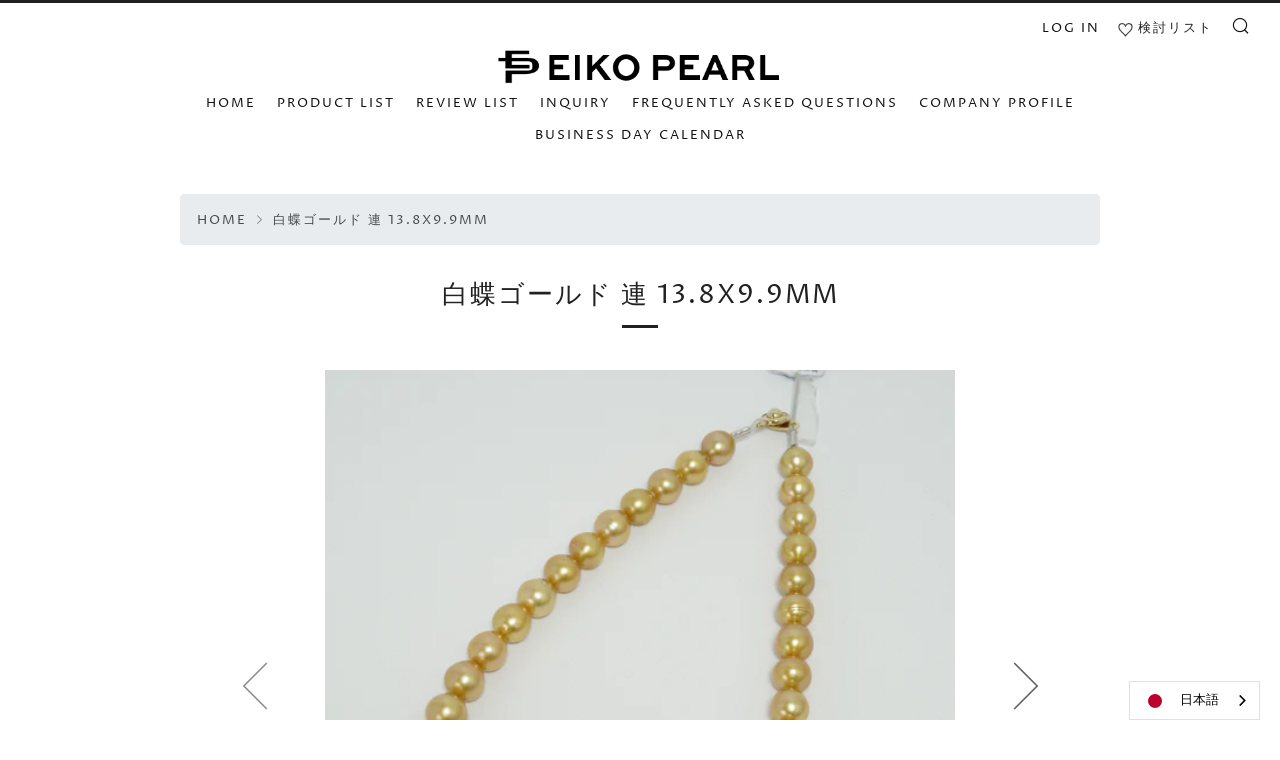

--- FILE ---
content_type: text/html; charset=utf-8
request_url: https://eikopearl.online/en/products/130579-054
body_size: 44027
content:
<!doctype html>
<html class="no-js" lang="en">
  <head>
    <meta charset="utf-8">
    <meta http-equiv="X-UA-Compatible" content="IE=edge,chrome=1">
    <meta name="viewport" content="width=device-width, initial-scale=1.0, height=device-height, minimum-scale=1.0, user-scalable=0">
    <meta name="theme-color" content="#212121">

    <!-- Network optimisations -->
<link rel="preconnect" href="//cdn.shopify.com" crossorigin>
<link rel="preconnect" href="//fonts.shopifycdn.com" crossorigin>
<link rel="preconnect" href="https://monorail-edge.shopifysvc.com">

<link rel="preload" as="style" href="//eikopearl.online/cdn/shop/t/39/assets/theme-critical.css?enable_css_minification=1&v=182578987804888269011756795185"><link rel="preload" as="script" href="//eikopearl.online/cdn/shop/t/39/assets/scrollreveal.min.js?v=163720458850474464051756795185"><link rel="preload" href="//eikopearl.online/cdn/fonts/proza_libre/prozalibre_n4.f0507b32b728d57643b7359f19cd41165a2ba3ad.woff2" as="font" type="font/woff2" crossorigin>
<link rel="preload" href="//eikopearl.online/cdn/fonts/proza_libre/prozalibre_n4.f0507b32b728d57643b7359f19cd41165a2ba3ad.woff2" as="font" type="font/woff2" crossorigin>
<link rel="preload" href="//eikopearl.online/cdn/fonts/proza_libre/prozalibre_n4.f0507b32b728d57643b7359f19cd41165a2ba3ad.woff2" as="font" type="font/woff2" crossorigin>
<link rel="preload" href="//eikopearl.online/cdn/fonts/proza_libre/prozalibre_n4.f0507b32b728d57643b7359f19cd41165a2ba3ad.woff2" as="font" type="font/woff2" crossorigin>
<link rel="canonical" href="https://eikopearl.online/en/products/130579-054">

    <!-- Title and description ================================================== --><title>白蝶ゴールド 連 13.8x9.9mm
&ndash; eikopearl</title><meta name="description" content="白蝶ゴールド 連 13.8x9.9mm 商品番号: 130579-054 真珠の種類: 白蝶ゴールド(無調色) サイズ: 13.8x9.9mm 地金: 珠数: 35pcs 重さ: 19.8mom 石目: 鑑別機関: 鑑別書種類: 原産地: フィリピン 形 キズ テリ 色 面 Drop 3 AA/AAA Gold 1-2"><!-- /snippets/social-meta-tags.liquid -->




<meta property="og:site_name" content="eikopearl">
<meta property="og:url" content="https://eikopearl.online/en/products/130579-054">
<meta property="og:title" content="白蝶ゴールド 連 13.8x9.9mm">
<meta property="og:type" content="product">
<meta property="og:description" content="白蝶ゴールド 連 13.8x9.9mm 商品番号: 130579-054 真珠の種類: 白蝶ゴールド(無調色) サイズ: 13.8x9.9mm 地金: 珠数: 35pcs 重さ: 19.8mom 石目: 鑑別機関: 鑑別書種類: 原産地: フィリピン 形 キズ テリ 色 面 Drop 3 AA/AAA Gold 1-2">

  <meta property="og:price:amount" content="240,000">
  <meta property="og:price:currency" content="JPY">

<meta property="og:image" content="http://eikopearl.online/cdn/shop/products/130579-54-1_1200x1200.jpg?v=1656981928"><meta property="og:image" content="http://eikopearl.online/cdn/shop/products/130579-54-2_1200x1200.jpg?v=1656981928"><meta property="og:image" content="http://eikopearl.online/cdn/shop/products/130579-54-3_1200x1200.jpg?v=1656981928">
<meta property="og:image:secure_url" content="https://eikopearl.online/cdn/shop/products/130579-54-1_1200x1200.jpg?v=1656981928"><meta property="og:image:secure_url" content="https://eikopearl.online/cdn/shop/products/130579-54-2_1200x1200.jpg?v=1656981928"><meta property="og:image:secure_url" content="https://eikopearl.online/cdn/shop/products/130579-54-3_1200x1200.jpg?v=1656981928">


<meta name="twitter:card" content="summary_large_image">
<meta name="twitter:title" content="白蝶ゴールド 連 13.8x9.9mm">
<meta name="twitter:description" content="白蝶ゴールド 連 13.8x9.9mm 商品番号: 130579-054 真珠の種類: 白蝶ゴールド(無調色) サイズ: 13.8x9.9mm 地金: 珠数: 35pcs 重さ: 19.8mom 石目: 鑑別機関: 鑑別書種類: 原産地: フィリピン 形 キズ テリ 色 面 Drop 3 AA/AAA Gold 1-2">

    <!-- JS before CSSOM =================================================== -->
    <script type="text/javascript">
      theme = {};
      theme.t = {};
      theme.map = {};
      theme.map_settings_url="//eikopearl.online/cdn/shop/t/39/assets/map_settings.min.js?v=139713383514298653791756795185";
      theme.cart_type = 'page';
      theme.cart_ajax = false;
      theme.routes = {
        rootUrl: "/en",
        rootUrlSlash: "/en/",
        cartUrl: "/en/cart",
        cartAddUrl: "/en/cart/add",
        cartChangeUrl: "/en/cart/change"
      };
      theme.assets = {
        plyr: "//eikopearl.online/cdn/shop/t/39/assets/plyr.min.js?v=4209607025050129391756795185",
        masonry: "//eikopearl.online/cdn/shop/t/39/assets/masonry.min.js?v=52946867241060388171756795185",
        autocomplete: "//eikopearl.online/cdn/shop/t/39/assets/autocomplete.min.js?v=42647060391499044481756795185",
        photoswipe: "//eikopearl.online/cdn/shop/t/39/assets/photoswipe.min.js?v=25365026511866153621756795185",
        fecha: "//eikopearl.online/cdn/shop/t/39/assets/fecha.min.js?v=77892649025288305351756795185"
      };
    </script>
    
    <style id="fontsupporttest">@font-face{font-family:"font";src:url("https://")}</style>
    <script type="text/javascript">
      function supportsFontFace() {
        function blacklist() {
          var match = /(WebKit|windows phone.+trident)\/(\d+)/i.exec(navigator.userAgent);
          return match && parseInt(match[2], 10) < (match[1] == 'WebKit' ? 533 : 6);
        }
        function hasFontFaceSrc() {
          var style = document.getElementById('fontsupporttest');
          var sheet = style.sheet || style.styleSheet;
          var cssText = sheet ? (sheet.cssRules && sheet.cssRules[0] ? sheet.cssRules[0].cssText : sheet.cssText || '') : '';
          return /src/i.test(cssText);
        }
        return !blacklist() && hasFontFaceSrc();
      }
      document.documentElement.classList.replace('no-js', 'js');
      if (window.matchMedia("(pointer: coarse)").matches) {document.documentElement.classList.add('touchevents')} else {document.documentElement.classList.add('no-touchevents')}
      if (supportsFontFace()) {document.documentElement.classList.add('fontface')}
    </script>
    <script src="//eikopearl.online/cdn/shop/t/39/assets/jquery.min.js?v=115860211936397945481756795185" defer="defer"></script>
    <script src="//eikopearl.online/cdn/shop/t/39/assets/vendor.min.js?v=125665167228787214451756795185" defer="defer"></script>
    <script src="//eikopearl.online/cdn/shop/t/39/assets/ajax-cart.min.js?v=1818774455156382351756795185" defer="defer"></script>

    <!-- CSS ================================================== -->
    <!-- Bootstrap -->
    <script src="https://code.jquery.com/jquery-3.5.1.slim.min.js" integrity="sha384-DfXdz2htPH0lsSSs5nCTpuj/zy4C+OGpamoFVy38MVBnE+IbbVYUew+OrCXaRkfj" crossorigin="anonymous"></script>
    <script src="https://cdn.jsdelivr.net/npm/popper.js@1.16.0/dist/umd/popper.min.js" integrity="sha384-Q6E9RHvbIyZFJoft+2mJbHaEWldlvI9IOYy5n3zV9zzTtmI3UksdQRVvoxMfooAo" crossorigin="anonymous"></script>
    <script src="https://stackpath.bootstrapcdn.com/bootstrap/4.5.0/js/bootstrap.min.js" integrity="sha384-OgVRvuATP1z7JjHLkuOU7Xw704+h835Lr+6QL9UvYjZE3Ipu6Tp75j7Bh/kR0JKI" crossorigin="anonymous"></script>
    <link rel="stylesheet" href="https://stackpath.bootstrapcdn.com/bootstrap/4.5.0/css/bootstrap.min.css" integrity="sha384-9aIt2nRpC12Uk9gS9baDl411NQApFmC26EwAOH8WgZl5MYYxFfc+NcPb1dKGj7Sk" crossorigin="anonymous">

    <!-- Theme Css -->
    
<style data-shopify>





:root {
	--color--brand: #212121;
	--color--brand-dark: #141414;
	--color--brand-light: #2e2e2e;

	--color--accent: #fad018;
	--color--accent-dark: #f3c705;

	--color--link: #6e6e6e;
	--color--link-dark: #000000;

	--color--text: #212121;
	--color--text-light: rgba(33, 33, 33, 0.7);
	--color--text-lighter: rgba(33, 33, 33, 0.5);
	--color--text-lightest: rgba(33, 33, 33, 0.2);

	--color--text-bg: rgba(33, 33, 33, 0.1);

	--color--headings: #212121;
	--color--alt-text: #666666;
	--color--btn: #ffffff;

	--color--product-bg: #f0f0f0;
	--color--product-sale: #c00000;

	--color--bg: #ffffff;
	--color--bg-alpha: rgba(255, 255, 255, 0.8);
	--color--bg-light: #ffffff;
	--color--bg-dark: #f2f2f2;

	--font--size-base: 17;
	--font--line-base: 30;

	--font--size-h1: 34;
	--font--size-h2: 26;
	--font--size-h3: 20;
	--font--size-h4: 19;
	--font--size-h5: 16;
	--font--size-h6: 17;

	--font--body: "Proza Libre", sans-serif;
	--font--body-style: normal;
    --font--body-weight: 400;

    --font--title: "Proza Libre", sans-serif;
	--font--title-weight: 400;
	--font--title-style: normal;
	--font--title-space: 2px;
	--font--title-transform: uppercase;
	--font--title-border: 1;
	--font--title-border-size: 3px;

	--font--nav: "Proza Libre", sans-serif;
	--font--nav-weight: 400;
	--font--nav-style: normal;
	--font--nav-space: 2px;
	--font--nav-transform: uppercase;
	--font--nav-size: 13px;

	--font--button: "Proza Libre", sans-serif;
	--font--button-weight: 400;
	--font--button-style: normal;
	--font--button-space: 2px;
	--font--button-transform: uppercase;
	--font--button-size: 13px;
	--font--button-mobile-size: 12px;

	--font--icon-url: //eikopearl.online/cdn/shop/t/39/assets/sb-icons.eot?v=69961381625854386191756795185;
}
</style>
    <style>@font-face {
  font-family: "Proza Libre";
  font-weight: 400;
  font-style: normal;
  font-display: swap;
  src: url("//eikopearl.online/cdn/fonts/proza_libre/prozalibre_n4.f0507b32b728d57643b7359f19cd41165a2ba3ad.woff2") format("woff2"),
       url("//eikopearl.online/cdn/fonts/proza_libre/prozalibre_n4.11ea93e06205ad0e376283cb5b58368f304c1fe5.woff") format("woff");
}

@font-face {
  font-family: "Proza Libre";
  font-weight: 400;
  font-style: normal;
  font-display: swap;
  src: url("//eikopearl.online/cdn/fonts/proza_libre/prozalibre_n4.f0507b32b728d57643b7359f19cd41165a2ba3ad.woff2") format("woff2"),
       url("//eikopearl.online/cdn/fonts/proza_libre/prozalibre_n4.11ea93e06205ad0e376283cb5b58368f304c1fe5.woff") format("woff");
}

@font-face {
  font-family: "Proza Libre";
  font-weight: 400;
  font-style: normal;
  font-display: swap;
  src: url("//eikopearl.online/cdn/fonts/proza_libre/prozalibre_n4.f0507b32b728d57643b7359f19cd41165a2ba3ad.woff2") format("woff2"),
       url("//eikopearl.online/cdn/fonts/proza_libre/prozalibre_n4.11ea93e06205ad0e376283cb5b58368f304c1fe5.woff") format("woff");
}

@font-face {
  font-family: "Proza Libre";
  font-weight: 400;
  font-style: normal;
  font-display: swap;
  src: url("//eikopearl.online/cdn/fonts/proza_libre/prozalibre_n4.f0507b32b728d57643b7359f19cd41165a2ba3ad.woff2") format("woff2"),
       url("//eikopearl.online/cdn/fonts/proza_libre/prozalibre_n4.11ea93e06205ad0e376283cb5b58368f304c1fe5.woff") format("woff");
}

@font-face {
  font-family: "Proza Libre";
  font-weight: 700;
  font-style: normal;
  font-display: swap;
  src: url("//eikopearl.online/cdn/fonts/proza_libre/prozalibre_n7.a4b873da99dd2bca5ad03b7668b97daedac66b9a.woff2") format("woff2"),
       url("//eikopearl.online/cdn/fonts/proza_libre/prozalibre_n7.e08c7938a579a369d1851be2f12eaa0506798338.woff") format("woff");
}

@font-face {
  font-family: "Proza Libre";
  font-weight: 400;
  font-style: italic;
  font-display: swap;
  src: url("//eikopearl.online/cdn/fonts/proza_libre/prozalibre_i4.fd59a69759c8ff2f0db3fa744a333dc414728870.woff2") format("woff2"),
       url("//eikopearl.online/cdn/fonts/proza_libre/prozalibre_i4.27b0ea1cb14275c30318a8a91b6ed8f2d59ab056.woff") format("woff");
}

@font-face {
  font-family: "Proza Libre";
  font-weight: 700;
  font-style: italic;
  font-display: swap;
  src: url("//eikopearl.online/cdn/fonts/proza_libre/prozalibre_i7.c6374bc33ae8094a1daa933f3a6f41a5cdb58779.woff2") format("woff2"),
       url("//eikopearl.online/cdn/fonts/proza_libre/prozalibre_i7.48a17bbddd232ab00fd7b86753022bd5c8b7128f.woff") format("woff");
}

</style>

<link rel="stylesheet" href="//eikopearl.online/cdn/shop/t/39/assets/theme-critical.css?v=182578987804888269011756795185?enable_css_minification=1">

<link rel="preload" href="//eikopearl.online/cdn/shop/t/39/assets/theme.css?v=21312513603539000031756795185?enable_css_minification=1" as="style" onload="this.onload=null;this.rel='stylesheet'">
<noscript><link rel="stylesheet" href="//eikopearl.online/cdn/shop/t/39/assets/theme.css?v=21312513603539000031756795185?enable_css_minification=1"></noscript>
<script>
	/*! loadCSS rel=preload polyfill. [c]2017 Filament Group, Inc. MIT License */
	(function(w){"use strict";if(!w.loadCSS){w.loadCSS=function(){}}var rp=loadCSS.relpreload={};rp.support=(function(){var ret;try{ret=w.document.createElement("link").relList.supports("preload")}catch(e){ret=false}return function(){return ret}})();rp.bindMediaToggle=function(link){var finalMedia=link.media||"all";function enableStylesheet(){if(link.addEventListener){link.removeEventListener("load",enableStylesheet)}else if(link.attachEvent){link.detachEvent("onload",enableStylesheet)}link.setAttribute("onload",null);link.media=finalMedia}if(link.addEventListener){link.addEventListener("load",enableStylesheet)}else if(link.attachEvent){link.attachEvent("onload",enableStylesheet)}setTimeout(function(){link.rel="stylesheet";link.media="only x"});setTimeout(enableStylesheet,3000)};rp.poly=function(){if(rp.support()){return}var links=w.document.getElementsByTagName("link");for(var i=0;i<links.length;i+=1){var link=links[i];if(link.rel==="preload"&&link.getAttribute("as")==="style"&&!link.getAttribute("data-loadcss")){link.setAttribute("data-loadcss",true);rp.bindMediaToggle(link)}}};if(!rp.support()){rp.poly();var run=w.setInterval(rp.poly,500);if(w.addEventListener){w.addEventListener("load",function(){rp.poly();w.clearInterval(run)})}else if(w.attachEvent){w.attachEvent("onload",function(){rp.poly();w.clearInterval(run)})}}if(typeof exports!=="undefined"){exports.loadCSS=loadCSS}else{w.loadCSS=loadCSS}}(typeof global!=="undefined"?global:this));
</script>

    <!-- Custom Css -->
    <link rel="stylesheet" href="//eikopearl.online/cdn/shop/t/39/assets/custom.css?v=76139269109605278051756795185">

    <!-- JS after CSSOM=================================================== -->
    <script src="//eikopearl.online/cdn/shop/t/39/assets/theme.min.js?v=67362414734980941491756795185" defer="defer"></script>
    <script src="//eikopearl.online/cdn/shop/t/39/assets/custom.js?v=152733329445290166911756795185" defer="defer"></script>

    

    
    <script src="//eikopearl.online/cdn/shop/t/39/assets/scrollreveal.min.js?v=163720458850474464051756795185"></script>
    
    

    <!-- Header hook for plugins ================================================== -->
    <script>window.performance && window.performance.mark && window.performance.mark('shopify.content_for_header.start');</script><meta id="shopify-digital-wallet" name="shopify-digital-wallet" content="/54300868787/digital_wallets/dialog">
<meta name="shopify-checkout-api-token" content="604c7f618f394b87262d939c521725e0">
<link rel="alternate" hreflang="x-default" href="https://eikopearl.online/products/130579-054">
<link rel="alternate" hreflang="ja" href="https://eikopearl.online/products/130579-054">
<link rel="alternate" hreflang="zh-Hans" href="https://eikopearl.online/zh/products/130579-054">
<link rel="alternate" hreflang="en" href="https://eikopearl.online/en/products/130579-054">
<link rel="alternate" hreflang="zh-Hans-CN" href="https://eikopearl.online/zh-cn/products/130579-054">
<link rel="alternate" hreflang="zh-Hans-AU" href="https://eikopearl.online/zh/products/130579-054">
<link rel="alternate" hreflang="zh-Hans-CA" href="https://eikopearl.online/zh/products/130579-054">
<link rel="alternate" hreflang="zh-Hans-DE" href="https://eikopearl.online/zh/products/130579-054">
<link rel="alternate" hreflang="zh-Hans-DK" href="https://eikopearl.online/zh/products/130579-054">
<link rel="alternate" hreflang="zh-Hans-GB" href="https://eikopearl.online/zh/products/130579-054">
<link rel="alternate" hreflang="zh-Hans-HK" href="https://eikopearl.online/zh/products/130579-054">
<link rel="alternate" hreflang="zh-Hans-IN" href="https://eikopearl.online/zh/products/130579-054">
<link rel="alternate" hreflang="zh-Hans-IT" href="https://eikopearl.online/zh/products/130579-054">
<link rel="alternate" hreflang="zh-Hans-JP" href="https://eikopearl.online/zh/products/130579-054">
<link rel="alternate" hreflang="zh-Hans-KR" href="https://eikopearl.online/zh/products/130579-054">
<link rel="alternate" hreflang="zh-Hans-MM" href="https://eikopearl.online/zh/products/130579-054">
<link rel="alternate" hreflang="zh-Hans-MO" href="https://eikopearl.online/zh/products/130579-054">
<link rel="alternate" hreflang="zh-Hans-MY" href="https://eikopearl.online/zh/products/130579-054">
<link rel="alternate" hreflang="zh-Hans-NO" href="https://eikopearl.online/zh/products/130579-054">
<link rel="alternate" hreflang="zh-Hans-NZ" href="https://eikopearl.online/zh/products/130579-054">
<link rel="alternate" hreflang="zh-Hans-PH" href="https://eikopearl.online/zh/products/130579-054">
<link rel="alternate" hreflang="zh-Hans-SG" href="https://eikopearl.online/zh/products/130579-054">
<link rel="alternate" hreflang="zh-Hans-TH" href="https://eikopearl.online/zh/products/130579-054">
<link rel="alternate" hreflang="zh-Hans-TW" href="https://eikopearl.online/zh/products/130579-054">
<link rel="alternate" hreflang="zh-Hans-US" href="https://eikopearl.online/zh/products/130579-054">
<link rel="alternate" hreflang="zh-Hans-VN" href="https://eikopearl.online/zh/products/130579-054">
<link rel="alternate" type="application/json+oembed" href="https://eikopearl.online/en/products/130579-054.oembed">
<script async="async" src="/checkouts/internal/preloads.js?locale=en-JP"></script>
<link rel="preconnect" href="https://shop.app" crossorigin="anonymous">
<script async="async" src="https://shop.app/checkouts/internal/preloads.js?locale=en-JP&shop_id=54300868787" crossorigin="anonymous"></script>
<script id="shopify-features" type="application/json">{"accessToken":"604c7f618f394b87262d939c521725e0","betas":["rich-media-storefront-analytics"],"domain":"eikopearl.online","predictiveSearch":false,"shopId":54300868787,"locale":"en"}</script>
<script>var Shopify = Shopify || {};
Shopify.shop = "eikopearl.myshopify.com";
Shopify.locale = "en";
Shopify.currency = {"active":"JPY","rate":"1.0"};
Shopify.country = "JP";
Shopify.theme = {"name":"Published Theme Ver25.10.31","id":148361707699,"schema_name":"Venue","schema_version":"4.8.6","theme_store_id":836,"role":"main"};
Shopify.theme.handle = "null";
Shopify.theme.style = {"id":null,"handle":null};
Shopify.cdnHost = "eikopearl.online/cdn";
Shopify.routes = Shopify.routes || {};
Shopify.routes.root = "/en/";</script>
<script type="module">!function(o){(o.Shopify=o.Shopify||{}).modules=!0}(window);</script>
<script>!function(o){function n(){var o=[];function n(){o.push(Array.prototype.slice.apply(arguments))}return n.q=o,n}var t=o.Shopify=o.Shopify||{};t.loadFeatures=n(),t.autoloadFeatures=n()}(window);</script>
<script>
  window.ShopifyPay = window.ShopifyPay || {};
  window.ShopifyPay.apiHost = "shop.app\/pay";
  window.ShopifyPay.redirectState = null;
</script>
<script id="shop-js-analytics" type="application/json">{"pageType":"product"}</script>
<script defer="defer" async type="module" src="//eikopearl.online/cdn/shopifycloud/shop-js/modules/v2/client.init-shop-cart-sync_BT-GjEfc.en.esm.js"></script>
<script defer="defer" async type="module" src="//eikopearl.online/cdn/shopifycloud/shop-js/modules/v2/chunk.common_D58fp_Oc.esm.js"></script>
<script defer="defer" async type="module" src="//eikopearl.online/cdn/shopifycloud/shop-js/modules/v2/chunk.modal_xMitdFEc.esm.js"></script>
<script type="module">
  await import("//eikopearl.online/cdn/shopifycloud/shop-js/modules/v2/client.init-shop-cart-sync_BT-GjEfc.en.esm.js");
await import("//eikopearl.online/cdn/shopifycloud/shop-js/modules/v2/chunk.common_D58fp_Oc.esm.js");
await import("//eikopearl.online/cdn/shopifycloud/shop-js/modules/v2/chunk.modal_xMitdFEc.esm.js");

  window.Shopify.SignInWithShop?.initShopCartSync?.({"fedCMEnabled":true,"windoidEnabled":true});

</script>
<script>
  window.Shopify = window.Shopify || {};
  if (!window.Shopify.featureAssets) window.Shopify.featureAssets = {};
  window.Shopify.featureAssets['shop-js'] = {"shop-cart-sync":["modules/v2/client.shop-cart-sync_DZOKe7Ll.en.esm.js","modules/v2/chunk.common_D58fp_Oc.esm.js","modules/v2/chunk.modal_xMitdFEc.esm.js"],"init-fed-cm":["modules/v2/client.init-fed-cm_B6oLuCjv.en.esm.js","modules/v2/chunk.common_D58fp_Oc.esm.js","modules/v2/chunk.modal_xMitdFEc.esm.js"],"shop-cash-offers":["modules/v2/client.shop-cash-offers_D2sdYoxE.en.esm.js","modules/v2/chunk.common_D58fp_Oc.esm.js","modules/v2/chunk.modal_xMitdFEc.esm.js"],"shop-login-button":["modules/v2/client.shop-login-button_QeVjl5Y3.en.esm.js","modules/v2/chunk.common_D58fp_Oc.esm.js","modules/v2/chunk.modal_xMitdFEc.esm.js"],"pay-button":["modules/v2/client.pay-button_DXTOsIq6.en.esm.js","modules/v2/chunk.common_D58fp_Oc.esm.js","modules/v2/chunk.modal_xMitdFEc.esm.js"],"shop-button":["modules/v2/client.shop-button_DQZHx9pm.en.esm.js","modules/v2/chunk.common_D58fp_Oc.esm.js","modules/v2/chunk.modal_xMitdFEc.esm.js"],"avatar":["modules/v2/client.avatar_BTnouDA3.en.esm.js"],"init-windoid":["modules/v2/client.init-windoid_CR1B-cfM.en.esm.js","modules/v2/chunk.common_D58fp_Oc.esm.js","modules/v2/chunk.modal_xMitdFEc.esm.js"],"init-shop-for-new-customer-accounts":["modules/v2/client.init-shop-for-new-customer-accounts_C_vY_xzh.en.esm.js","modules/v2/client.shop-login-button_QeVjl5Y3.en.esm.js","modules/v2/chunk.common_D58fp_Oc.esm.js","modules/v2/chunk.modal_xMitdFEc.esm.js"],"init-shop-email-lookup-coordinator":["modules/v2/client.init-shop-email-lookup-coordinator_BI7n9ZSv.en.esm.js","modules/v2/chunk.common_D58fp_Oc.esm.js","modules/v2/chunk.modal_xMitdFEc.esm.js"],"init-shop-cart-sync":["modules/v2/client.init-shop-cart-sync_BT-GjEfc.en.esm.js","modules/v2/chunk.common_D58fp_Oc.esm.js","modules/v2/chunk.modal_xMitdFEc.esm.js"],"shop-toast-manager":["modules/v2/client.shop-toast-manager_DiYdP3xc.en.esm.js","modules/v2/chunk.common_D58fp_Oc.esm.js","modules/v2/chunk.modal_xMitdFEc.esm.js"],"init-customer-accounts":["modules/v2/client.init-customer-accounts_D9ZNqS-Q.en.esm.js","modules/v2/client.shop-login-button_QeVjl5Y3.en.esm.js","modules/v2/chunk.common_D58fp_Oc.esm.js","modules/v2/chunk.modal_xMitdFEc.esm.js"],"init-customer-accounts-sign-up":["modules/v2/client.init-customer-accounts-sign-up_iGw4briv.en.esm.js","modules/v2/client.shop-login-button_QeVjl5Y3.en.esm.js","modules/v2/chunk.common_D58fp_Oc.esm.js","modules/v2/chunk.modal_xMitdFEc.esm.js"],"shop-follow-button":["modules/v2/client.shop-follow-button_CqMgW2wH.en.esm.js","modules/v2/chunk.common_D58fp_Oc.esm.js","modules/v2/chunk.modal_xMitdFEc.esm.js"],"checkout-modal":["modules/v2/client.checkout-modal_xHeaAweL.en.esm.js","modules/v2/chunk.common_D58fp_Oc.esm.js","modules/v2/chunk.modal_xMitdFEc.esm.js"],"shop-login":["modules/v2/client.shop-login_D91U-Q7h.en.esm.js","modules/v2/chunk.common_D58fp_Oc.esm.js","modules/v2/chunk.modal_xMitdFEc.esm.js"],"lead-capture":["modules/v2/client.lead-capture_BJmE1dJe.en.esm.js","modules/v2/chunk.common_D58fp_Oc.esm.js","modules/v2/chunk.modal_xMitdFEc.esm.js"],"payment-terms":["modules/v2/client.payment-terms_Ci9AEqFq.en.esm.js","modules/v2/chunk.common_D58fp_Oc.esm.js","modules/v2/chunk.modal_xMitdFEc.esm.js"]};
</script>
<script>(function() {
  var isLoaded = false;
  function asyncLoad() {
    if (isLoaded) return;
    isLoaded = true;
    var urls = ["https:\/\/cax.channel.io\/shopify\/plugins\/12dbe735-5505-4cc9-ab55-8427c9b3c343.js?shop=eikopearl.myshopify.com","https:\/\/cdn.weglot.com\/weglot_script_tag.js?shop=eikopearl.myshopify.com","https:\/\/d3azqz9xba9gwd.cloudfront.net\/storage\/scripts\/eikopearl.20240111013713.scripttag.js?shop=eikopearl.myshopify.com"];
    for (var i = 0; i < urls.length; i++) {
      var s = document.createElement('script');
      s.type = 'text/javascript';
      s.async = true;
      s.src = urls[i];
      var x = document.getElementsByTagName('script')[0];
      x.parentNode.insertBefore(s, x);
    }
  };
  if(window.attachEvent) {
    window.attachEvent('onload', asyncLoad);
  } else {
    window.addEventListener('load', asyncLoad, false);
  }
})();</script>
<script id="__st">var __st={"a":54300868787,"offset":32400,"reqid":"f77e2f9a-e25f-40ab-b8c2-354152ae73c2-1769439492","pageurl":"eikopearl.online\/en\/products\/130579-054","u":"2e540a16ab24","p":"product","rtyp":"product","rid":7195648360627};</script>
<script>window.ShopifyPaypalV4VisibilityTracking = true;</script>
<script id="captcha-bootstrap">!function(){'use strict';const t='contact',e='account',n='new_comment',o=[[t,t],['blogs',n],['comments',n],[t,'customer']],c=[[e,'customer_login'],[e,'guest_login'],[e,'recover_customer_password'],[e,'create_customer']],r=t=>t.map((([t,e])=>`form[action*='/${t}']:not([data-nocaptcha='true']) input[name='form_type'][value='${e}']`)).join(','),a=t=>()=>t?[...document.querySelectorAll(t)].map((t=>t.form)):[];function s(){const t=[...o],e=r(t);return a(e)}const i='password',u='form_key',d=['recaptcha-v3-token','g-recaptcha-response','h-captcha-response',i],f=()=>{try{return window.sessionStorage}catch{return}},m='__shopify_v',_=t=>t.elements[u];function p(t,e,n=!1){try{const o=window.sessionStorage,c=JSON.parse(o.getItem(e)),{data:r}=function(t){const{data:e,action:n}=t;return t[m]||n?{data:e,action:n}:{data:t,action:n}}(c);for(const[e,n]of Object.entries(r))t.elements[e]&&(t.elements[e].value=n);n&&o.removeItem(e)}catch(o){console.error('form repopulation failed',{error:o})}}const l='form_type',E='cptcha';function T(t){t.dataset[E]=!0}const w=window,h=w.document,L='Shopify',v='ce_forms',y='captcha';let A=!1;((t,e)=>{const n=(g='f06e6c50-85a8-45c8-87d0-21a2b65856fe',I='https://cdn.shopify.com/shopifycloud/storefront-forms-hcaptcha/ce_storefront_forms_captcha_hcaptcha.v1.5.2.iife.js',D={infoText:'Protected by hCaptcha',privacyText:'Privacy',termsText:'Terms'},(t,e,n)=>{const o=w[L][v],c=o.bindForm;if(c)return c(t,g,e,D).then(n);var r;o.q.push([[t,g,e,D],n]),r=I,A||(h.body.append(Object.assign(h.createElement('script'),{id:'captcha-provider',async:!0,src:r})),A=!0)});var g,I,D;w[L]=w[L]||{},w[L][v]=w[L][v]||{},w[L][v].q=[],w[L][y]=w[L][y]||{},w[L][y].protect=function(t,e){n(t,void 0,e),T(t)},Object.freeze(w[L][y]),function(t,e,n,w,h,L){const[v,y,A,g]=function(t,e,n){const i=e?o:[],u=t?c:[],d=[...i,...u],f=r(d),m=r(i),_=r(d.filter((([t,e])=>n.includes(e))));return[a(f),a(m),a(_),s()]}(w,h,L),I=t=>{const e=t.target;return e instanceof HTMLFormElement?e:e&&e.form},D=t=>v().includes(t);t.addEventListener('submit',(t=>{const e=I(t);if(!e)return;const n=D(e)&&!e.dataset.hcaptchaBound&&!e.dataset.recaptchaBound,o=_(e),c=g().includes(e)&&(!o||!o.value);(n||c)&&t.preventDefault(),c&&!n&&(function(t){try{if(!f())return;!function(t){const e=f();if(!e)return;const n=_(t);if(!n)return;const o=n.value;o&&e.removeItem(o)}(t);const e=Array.from(Array(32),(()=>Math.random().toString(36)[2])).join('');!function(t,e){_(t)||t.append(Object.assign(document.createElement('input'),{type:'hidden',name:u})),t.elements[u].value=e}(t,e),function(t,e){const n=f();if(!n)return;const o=[...t.querySelectorAll(`input[type='${i}']`)].map((({name:t})=>t)),c=[...d,...o],r={};for(const[a,s]of new FormData(t).entries())c.includes(a)||(r[a]=s);n.setItem(e,JSON.stringify({[m]:1,action:t.action,data:r}))}(t,e)}catch(e){console.error('failed to persist form',e)}}(e),e.submit())}));const S=(t,e)=>{t&&!t.dataset[E]&&(n(t,e.some((e=>e===t))),T(t))};for(const o of['focusin','change'])t.addEventListener(o,(t=>{const e=I(t);D(e)&&S(e,y())}));const B=e.get('form_key'),M=e.get(l),P=B&&M;t.addEventListener('DOMContentLoaded',(()=>{const t=y();if(P)for(const e of t)e.elements[l].value===M&&p(e,B);[...new Set([...A(),...v().filter((t=>'true'===t.dataset.shopifyCaptcha))])].forEach((e=>S(e,t)))}))}(h,new URLSearchParams(w.location.search),n,t,e,['guest_login'])})(!0,!0)}();</script>
<script integrity="sha256-4kQ18oKyAcykRKYeNunJcIwy7WH5gtpwJnB7kiuLZ1E=" data-source-attribution="shopify.loadfeatures" defer="defer" src="//eikopearl.online/cdn/shopifycloud/storefront/assets/storefront/load_feature-a0a9edcb.js" crossorigin="anonymous"></script>
<script crossorigin="anonymous" defer="defer" src="//eikopearl.online/cdn/shopifycloud/storefront/assets/shopify_pay/storefront-65b4c6d7.js?v=20250812"></script>
<script data-source-attribution="shopify.dynamic_checkout.dynamic.init">var Shopify=Shopify||{};Shopify.PaymentButton=Shopify.PaymentButton||{isStorefrontPortableWallets:!0,init:function(){window.Shopify.PaymentButton.init=function(){};var t=document.createElement("script");t.src="https://eikopearl.online/cdn/shopifycloud/portable-wallets/latest/portable-wallets.en.js",t.type="module",document.head.appendChild(t)}};
</script>
<script data-source-attribution="shopify.dynamic_checkout.buyer_consent">
  function portableWalletsHideBuyerConsent(e){var t=document.getElementById("shopify-buyer-consent"),n=document.getElementById("shopify-subscription-policy-button");t&&n&&(t.classList.add("hidden"),t.setAttribute("aria-hidden","true"),n.removeEventListener("click",e))}function portableWalletsShowBuyerConsent(e){var t=document.getElementById("shopify-buyer-consent"),n=document.getElementById("shopify-subscription-policy-button");t&&n&&(t.classList.remove("hidden"),t.removeAttribute("aria-hidden"),n.addEventListener("click",e))}window.Shopify?.PaymentButton&&(window.Shopify.PaymentButton.hideBuyerConsent=portableWalletsHideBuyerConsent,window.Shopify.PaymentButton.showBuyerConsent=portableWalletsShowBuyerConsent);
</script>
<script data-source-attribution="shopify.dynamic_checkout.cart.bootstrap">document.addEventListener("DOMContentLoaded",(function(){function t(){return document.querySelector("shopify-accelerated-checkout-cart, shopify-accelerated-checkout")}if(t())Shopify.PaymentButton.init();else{new MutationObserver((function(e,n){t()&&(Shopify.PaymentButton.init(),n.disconnect())})).observe(document.body,{childList:!0,subtree:!0})}}));
</script>
<link id="shopify-accelerated-checkout-styles" rel="stylesheet" media="screen" href="https://eikopearl.online/cdn/shopifycloud/portable-wallets/latest/accelerated-checkout-backwards-compat.css" crossorigin="anonymous">
<style id="shopify-accelerated-checkout-cart">
        #shopify-buyer-consent {
  margin-top: 1em;
  display: inline-block;
  width: 100%;
}

#shopify-buyer-consent.hidden {
  display: none;
}

#shopify-subscription-policy-button {
  background: none;
  border: none;
  padding: 0;
  text-decoration: underline;
  font-size: inherit;
  cursor: pointer;
}

#shopify-subscription-policy-button::before {
  box-shadow: none;
}

      </style>

<script>window.performance && window.performance.mark && window.performance.mark('shopify.content_for_header.end');</script>

    
    

<script type="text/javascript">
  function initAppmate(Appmate){
    Appmate.wk.on({
      'click [data-wk-add-product]': eventHandler(function(){
        var productId = this.getAttribute('data-wk-add-product');
        var select = Appmate.wk.$('form select[name="id"]');
        var variantId = select.length ? select.val() : undefined;
        Appmate.wk.addProduct(productId, variantId).then(function(product) {
          var variant = product.selected_or_first_available_variant || {};
          sendTracking({
            hitType: 'event',
            eventCategory: 'Wishlist',
            eventAction: 'WK Added Product',
            eventLabel: 'Wishlist King',
          }, {
            id: variant.sku || variant.id,
            name: product.title,
            category: product.type,
            brand: product.vendor,
            variant: variant.title,
            price: variant.price
          }, {
            list: "" || undefined
          });
        });
      }),
      'click [data-wk-remove-product]': eventHandler(function(){
        var productId = this.getAttribute('data-wk-remove-product');
        Appmate.wk.removeProduct(productId).then(function(product) {
          var variant = product.selected_or_first_available_variant || {};
          sendTracking({
            hitType: 'event',
            eventCategory: 'Wishlist',
            eventAction: 'WK Removed Product',
            eventLabel: 'Wishlist King',
          }, {
            id: variant.sku || variant.id,
            name: product.title,
            category: product.type,
            brand: product.vendor,
            variant: variant.title,
            price: variant.price
          }, {
            list: "" || undefined
          });
        });
      }),
      'click [data-wk-remove-item]': eventHandler(function(){
        var itemId = this.getAttribute('data-wk-remove-item');
        fadeOrNot(this, function() {
          Appmate.wk.removeItem(itemId).then(function(product){
            var variant = product.selected_or_first_available_variant || {};
            sendTracking({
              hitType: 'event',
              eventCategory: 'Wishlist',
              eventAction: 'WK Removed Product',
              eventLabel: 'Wishlist King',
            }, {
              id: variant.sku || variant.id,
              name: product.title,
              category: product.type,
              brand: product.vendor,
              variant: variant.title,
              price: variant.price
            }, {
              list: "" || undefined
            });
          });
        });
      }),
      'click [data-wk-clear-wishlist]': eventHandler(function(){
        var wishlistId = this.getAttribute('data-wk-clear-wishlist');
        Appmate.wk.clear(wishlistId).then(function() {
          sendTracking({
            hitType: 'event',
            eventCategory: 'Wishlist',
            eventAction: 'WK Cleared Wishlist',
            eventLabel: 'Wishlist King',
          });
        });
      }),
      'click [data-wk-share]': eventHandler(function(){
        var params = {
          wkShareService: this.getAttribute("data-wk-share-service"),
          wkShare: this.getAttribute("data-wk-share"),
          wkShareImage: this.getAttribute("data-wk-share-image")
        };
        var shareLink = Appmate.wk.getShareLink(params);

        sendTracking({
          hitType: 'event',
          eventCategory: 'Wishlist',
          eventAction: 'WK Shared Wishlist (' + params.wkShareService + ')',
          eventLabel: 'Wishlist King',
        });

        switch (params.wkShareService) {
          case 'link':
            Appmate.wk.$('#wk-share-link-text').addClass('wk-visible').find('.wk-text').html(shareLink);
            var copyButton = Appmate.wk.$('#wk-share-link-text .wk-clipboard');
            var copyText = copyButton.html();
            var clipboard = Appmate.wk.clipboard(copyButton[0]);
            clipboard.on('success', function(e) {
              copyButton.html('copied');
              setTimeout(function(){
                copyButton.html(copyText);
              }, 2000);
            });
            break;
          case 'email':
            window.location.href = shareLink;
            break;
          case 'contact':
            var contactUrl = '/pages/contact';
            var message = 'Here is the link to my list:\n' + shareLink;
            window.location.href=contactUrl + '?message=' + encodeURIComponent(message);
            break;
          default:
            window.open(
              shareLink,
              'wishlist_share',
              'height=590, width=770, toolbar=no, menubar=no, scrollbars=no, resizable=no, location=no, directories=no, status=no'
            );
        }
      }),
      'click [data-wk-move-to-cart]': eventHandler(function(){
        var $elem = Appmate.wk.$(this);
        $form = $elem.parents('form');
        $elem.prop("disabled", true);

        var item = this.getAttribute('data-wk-move-to-cart');
        var formData = $form.serialize();

        fadeOrNot(this, function(){
          Appmate.wk
          .addToCart(formData)
          .then(function(product){
            $elem.prop("disabled", false);

            var variant = product.selected_or_first_available_variant || {};
            sendTracking({
              hitType: 'event',
              eventCategory: 'Wishlist',
              eventAction: 'WK Added to Cart',
              eventLabel: 'Wishlist King',
              hitCallback: function() {
                window.scrollTo(0, 0);
                location.reload();
              }
            }, {
              id: variant.sku || variant.id,
              name: product.title,
              category: product.type,
              brand: product.vendor,
              variant: variant.title,
              price: variant.price,
              quantity: 1,
            }, {
              list: "" || undefined
            });
          });
        });
      }),
      'render .wk-option-select': function(elem){
        appmateOptionSelect(elem);
      },
      'login-required': function (intent) {
        var redirect = {
          path: window.location.pathname,
          intent: intent
        };
        window.location = '/account/login?wk-redirect=' + encodeURIComponent(JSON.stringify(redirect));
      },
      'ready': function () {
        fillContactForm();

        var redirect = Appmate.wk.getQueryParam('wk-redirect');
        if (redirect) {
          Appmate.wk.addLoginRedirect(Appmate.wk.$('#customer_login'), JSON.parse(redirect));
        }
        var intent = Appmate.wk.getQueryParam('wk-intent');
        if (intent) {
          intent = JSON.parse(intent);
          switch (intent.action) {
            case 'addProduct':
              Appmate.wk.addProduct(intent.product, intent.variant)
              break;
            default:
              console.warn('Wishlist King: Intent not implemented', intent)
          }
          if (window.history && window.history.pushState) {
            history.pushState(null, null, window.location.pathname);
          }
        }
      }
    });

    Appmate.init({
      shop: {
        domain: 'eikopearl.myshopify.com'
      },
      session: {
        customer: ''
      },
      globals: {
        settings: {
          app_wk_icon: 'heart',
          app_wk_share_position: 'top',
          app_wk_products_per_row: 4,
          money_format: '¥{{amount_no_decimals}}',
          root_url: '/en'
        },
        customer: '',
        customer_accounts_enabled: true,
      },
      wishlist: {
        filter: function(product) {
          return !product.hidden;
        },
        loginRequired: true,
        handle: '/en/pages/wishlist',
        proxyHandle: "/a/wk",
        share: {
          handle: "/en/pages/shared-wishlist",
          title: 'My Wishlist',
          description: 'Check out some of my favorite things @ eikopearl.',
          imageTitle: 'eikopearl',
          hashTags: 'wishlist',
          twitterUser: false // will be used with via
        }
      }
    });

    function sendTracking(event, product, action) {
      if (typeof fbq === 'function') {
        switch (event.eventAction) {
          case "WK Added Product":
            fbq('track', 'AddToWishlist', {
              value: product.price,
              currency: 'JPY'
            });
            break;
        }
      }
      if (typeof ga === 'function') {
        if (product) {
          delete product.price;
          ga('ec:addProduct', product);
        }

        if (action) {
          ga('ec:setAction', 'click', action);
        }

        if (event) {
          ga('send', event);
        }

        if (!ga.loaded) {
          event && event.hitCallback && event.hitCallback()
        }
      } else {
        event && event.hitCallback && event.hitCallback()
      }
    }

    function fillContactForm() {
      document.addEventListener('DOMContentLoaded', fillContactForm)
      if (document.getElementById('contact_form')) {
        var message = Appmate.wk.getQueryParam('message');
        var bodyElement = document.querySelector("#contact_form textarea[name='contact[body]']");
        if (bodyElement && message) {
          bodyElement.value = message;
        }
      }
    }

    function eventHandler (callback) {
      return function (event) {
        if (typeof callback === 'function') {
          callback.call(this, event)
        }
        if (event) {
          event.preventDefault();
          event.stopPropagation();
        }
      }
    }

    function fadeOrNot(elem, callback){
      if (typeof $ !== "function") {
        callback();
        return;
      }
      var $elem = $(elem);
  	  if ($elem.parents('.wk-fadeout').length) {
        $elem.parents('.wk-fadeout').fadeOut(callback);
      } else {
        callback();
      }
    }
  }
</script>



<script
  id="wishlist-icon-filled"
  data="wishlist"
  type="text/x-template"
  app="wishlist-king"
>
  {% if settings.app_wk_icon == "heart" %}
    <svg version='1.1' xmlns='https://www.w3.org/2000/svg' width='64' height='64' viewBox='0 0 64 64'>
      <path d='M47.199 4c-6.727 0-12.516 5.472-15.198 11.188-2.684-5.715-8.474-11.188-15.201-11.188-9.274 0-16.8 7.527-16.8 16.802 0 18.865 19.031 23.812 32.001 42.464 12.26-18.536 31.999-24.2 31.999-42.464 0-9.274-7.527-16.802-16.801-16.802z' fill='#000'></path>
    </svg>
  {% elsif settings.app_wk_icon == "star" %}
    <svg version='1.1' xmlns='https://www.w3.org/2000/svg' width='64' height='60.9' viewBox='0 0 64 64'>
      <path d='M63.92,23.25a1.5,1.5,0,0,0-1.39-1H40.3L33.39,1.08A1.5,1.5,0,0,0,32,0h0a1.49,1.49,0,0,0-1.39,1L23.7,22.22H1.47a1.49,1.49,0,0,0-1.39,1A1.39,1.39,0,0,0,.6,24.85l18,13L11.65,59a1.39,1.39,0,0,0,.51,1.61,1.47,1.47,0,0,0,.88.3,1.29,1.29,0,0,0,.88-0.3l18-13.08L50,60.68a1.55,1.55,0,0,0,1.76,0,1.39,1.39,0,0,0,.51-1.61l-6.9-21.14,18-13A1.45,1.45,0,0,0,63.92,23.25Z' fill='#be8508'></path>
    </svg>
  {% endif %}
</script>

<script
  id="wishlist-icon-empty"
  data="wishlist"
  type="text/x-template"
  app="wishlist-king"
>
  {% if settings.app_wk_icon == "heart" %}
    <svg version='1.1' xmlns='https://www.w3.org/2000/svg' width='64px' height='60.833px' viewBox='0 0 64 60.833'>
      <path stroke='#000' stroke-width='5' stroke-miterlimit='10' fill-opacity='0' d='M45.684,2.654c-6.057,0-11.27,4.927-13.684,10.073 c-2.417-5.145-7.63-10.073-13.687-10.073c-8.349,0-15.125,6.776-15.125,15.127c0,16.983,17.134,21.438,28.812,38.231 c11.038-16.688,28.811-21.787,28.811-38.231C60.811,9.431,54.033,2.654,45.684,2.654z'/>
    </svg>
  {% elsif settings.app_wk_icon == "star" %}
    <svg version='1.1' xmlns='https://www.w3.org/2000/svg' width='64' height='60.9' viewBox='0 0 64 64'>
      <path d='M63.92,23.25a1.5,1.5,0,0,0-1.39-1H40.3L33.39,1.08A1.5,1.5,0,0,0,32,0h0a1.49,1.49,0,0,0-1.39,1L23.7,22.22H1.47a1.49,1.49,0,0,0-1.39,1A1.39,1.39,0,0,0,.6,24.85l18,13L11.65,59a1.39,1.39,0,0,0,.51,1.61,1.47,1.47,0,0,0,.88.3,1.29,1.29,0,0,0,.88-0.3l18-13.08L50,60.68a1.55,1.55,0,0,0,1.76,0,1.39,1.39,0,0,0,.51-1.61l-6.9-21.14,18-13A1.45,1.45,0,0,0,63.92,23.25ZM42.75,36.18a1.39,1.39,0,0,0-.51,1.61l5.81,18L32.85,44.69a1.41,1.41,0,0,0-1.67,0L15.92,55.74l5.81-18a1.39,1.39,0,0,0-.51-1.61L6,25.12H24.7a1.49,1.49,0,0,0,1.39-1L32,6.17l5.81,18a1.5,1.5,0,0,0,1.39,1H58Z' fill='#be8508'></path>
    </svg>
  {% endif %}
</script>

<script
  id="wishlist-icon-remove"
  data="wishlist"
  type="text/x-template"
  app="wishlist-king"
>
  <svg role="presentation" viewBox="0 0 16 14">
    <path d="M15 0L1 14m14 0L1 0" stroke="currentColor" fill="none" fill-rule="evenodd"></path>
  </svg>
</script>

<script
  id="wishlist-link"
  data="wishlist"
  type="text/x-template"
  app="wishlist-king"
>
  {% if wishlist.item_count %}
    {% assign link_icon = 'wishlist-icon-filled' %}
  {% else %}
    {% assign link_icon = 'wishlist-icon-empty' %}
  {% endif %}
  <a href="{{ wishlist.url }}" class="wk-link wk-{{ wishlist.state }}" title="検討リスト"><div class="wk-icon wk-icon-header">{% include link_icon %}</div><span class="wk-label wk-label-header">検討リスト</span> <span class="wk-count">({{ wishlist.item_count }})</span></a>
</script>

<script
  id="wishlist-link-li"
  data="wishlist"
  type="text/x-template"
  app="wishlist-king"
>
  <li class="wishlist-link-li wk-{{ wishlist.state }}">
    {% include 'wishlist-link' %}
  </li>
</script>

<script
  id="wishlist-button-product"
  data="product"
  type="text/x-template"
  app="wishlist-king"
>
  {% if product.in_wishlist %}
    {% assign btn_text = '検討リストに登録済み' %}
    {% assign btn_title = '検討リストから削除する' %}
    {% assign btn_action = 'wk-remove-product' %}
    {% assign btn_icon = 'wishlist-icon-filled' %}
  {% else %}
    {% assign btn_text = '検討リストに追加する' %}
    {% assign btn_title = '検討リストに追加する' %}
    {% assign btn_action = 'wk-add-product' %}
    {% assign btn_icon = 'wishlist-icon-empty' %}
  {% endif %}

  <button type="button" class="wk-button-product {{ btn_action }}" title="{{ btn_title }}" data-{{ btn_action }}="{{ product.id }}">
    <div class="wk-icon">
      {% include btn_icon %}
    </div>
    <span class="wk-label">{{ btn_text }}</span>
  </button>
</script>

<script
  id="wishlist-button-collection"
  data="product"
  type="text/x-template"
  app="wishlist-king"
>
  {% if product.in_wishlist %}
    {% assign btn_text = '検討リストに登録済み' %}
    {% assign btn_title = '検討リストから削除する' %}
    {% assign btn_action = 'wk-remove-product' %}
    {% assign btn_icon = 'wishlist-icon-filled' %}
  {% else %}
    {% assign btn_text = '検討リストに追加する' %}
    {% assign btn_title = '検討リストに追加する' %}
    {% assign btn_action = 'wk-add-product' %}
    {% assign btn_icon = 'wishlist-icon-empty' %}
  {% endif %}

  <button type="button" class="wk-button-collection {{ btn_action }}" title="{{ btn_title }}" data-{{ btn_action }}="{{ product.id }}">
    <div class="wk-icon">
      {% include btn_icon %}
    </div>
    <span class="wk-label">{{ btn_text }}</span>
  </button>
</script>

<script
  id="wishlist-button-wishlist-page"
  data="product"
  type="text/x-template"
  app="wishlist-king"
>
  {% if wishlist.read_only %}
    {% assign item_id = product.id %}
  {% else %}
    {% assign item_id = product.wishlist_item_id %}
  {% endif %}

  {% assign add_class = '' %}
  {% if product.in_wishlist and wishlist.read_only == true %}
    {% assign btn_text = '検討リストに登録済み' %}
    {% assign btn_title = '検討リストから削除する' %}
    {% assign btn_action = 'wk-remove-product' %}
    {% assign btn_icon = 'wishlist-icon-filled' %}
  {% elsif product.in_wishlist and wishlist.read_only == false %}
    {% assign btn_text = '検討リストに登録済み' %}
    {% assign btn_title = '検討リストから削除する' %}
    {% assign btn_action = 'wk-remove-item' %}
    {% assign btn_icon = 'wishlist-icon-remove' %}
    {% assign add_class = 'wk-with-hover' %}
  {% else %}
    {% assign btn_text = '検討リストに追加する' %}
    {% assign btn_title = '検討リストに追加する' %}
    {% assign btn_action = 'wk-add-product' %}
    {% assign btn_icon = 'wishlist-icon-empty' %}
    {% assign add_class = 'wk-with-hover' %}
  {% endif %}

  <button type="button" class="wk-button-wishlist-page {{ btn_action }} {{ add_class }}" title="{{ btn_title }}" data-{{ btn_action }}="{{ item_id }}">
    <div class="wk-icon">
      {% include btn_icon %}
    </div>
    <span class="wk-label">{{ btn_text }}</span>
  </button>
</script>

<script
  id="wishlist-button-wishlist-clear"
  data="wishlist"
  type="text/x-template"
  app="wishlist-king"
>
  {% assign btn_text = 'Clear Wishlist' %}
  {% assign btn_title = 'Clear Wishlist' %}
  {% assign btn_class = 'wk-button-wishlist-clear' %}

  <button type="button" class="{{ btn_class }}" title="{{ btn_title }}" data-wk-clear-wishlist="{{ wishlist.permaId }}">
    <span class="wk-label">{{ btn_text }}</span>
  </button>
</script>

<script
  id="wishlist-shared"
  data="shared_wishlist"
  type="text/x-template"
  app="wishlist-king"
>
  {% assign wishlist = shared_wishlist %}
  {% include 'wishlist-collection' with wishlist %}
</script>

<script
  id="wishlist-collection"
  data="wishlist"
  type="text/x-template"
  app="wishlist-king"
>
  <div class='wishlist-collection'>
  {% if wishlist.item_count == 0 %}
    {% include 'wishlist-collection-empty' %}
  {% else %}
    {% if customer_accounts_enabled and customer == false and wishlist.read_only == false %}
      {% include 'wishlist-collection-login-note' %}
    {% endif %}

    {% if settings.app_wk_share_position == "top" %}
      {% unless wishlist.read_only %}
        {% include 'wishlist-collection-share' %}
      {% endunless %}
    {% endif %}

    {% include 'wishlist-collection-loop' %}

    {% if settings.app_wk_share_position == "bottom" %}
      {% unless wishlist.read_only %}
        {% include 'wishlist-collection-share' %}
      {% endunless %}
    {% endif %}

    {% unless wishlist.read_only %}
      {% include 'wishlist-button-wishlist-clear' %}
    {% endunless %}
  {% endif %}
  </div>
</script>

<script
  id="wishlist-collection-empty"
  data="wishlist"
  type="text/x-template"
  app="wishlist-king"
>
  <div class="wk-row">
    <div class="wk-span12">
      <h3 class="wk-wishlist-empty-note">検討リストは何も登録されていません。</h3>
    </div>
  </div>
</script>

<script
  id="wishlist-collection-login-note"
  data="wishlist"
  type="text/x-template"
  app="wishlist-king"
>
  <div class="wk-row">
    <p class="wk-span12 wk-login-note">
      検討リストに商品を追加するには、サインインまたはアカウントを作成する必要があります。
    </p>
  </div>
</script>

<script
  id="wishlist-collection-share"
  data="wishlist"
  type="text/x-template"
  app="wishlist-king"
>
  <h3 id="wk-share-head">検討リストの商品を商談する</h3>
  {% comment %} SNSシェアボタンを配置 {% endcomment %}
  <div class="qr-container d-flex justify-content-center vertical-align-center">
    <div class="chat-icon-groups">
        <button class="icon-btn" type="button" data-toggle="modal" data-target="#lineQR">
            <svg width="48" height="48" viewBox="0 0 48 48" fill="none" xmlns="http://www.w3.org/2000/svg">
                <path d="M0 24C0 10.7452 10.7452 0 24 0C37.2548 0 48 10.7452 48 24C48 37.2548 37.2548 48 24 48C10.7452 48 0 37.2548 0 24Z" fill="#00B900"/>
                <path d="M24.3999 11.2C16.2399 11.2 9.60001 16.5489 9.60001 23.1237C9.60001 29.018 14.8652 33.9543 21.9775 34.8877C22.4595 34.9908 23.1155 35.2032 23.2814 35.6122C23.4307 35.9837 23.379 36.5657 23.3291 36.9408C23.3291 36.9408 23.1555 37.9777 23.118 38.1985C23.0536 38.57 22.8207 39.6514 24.3999 38.9906C25.9796 38.3298 32.9233 34.0081 36.0283 30.4598C38.1727 28.1248 39.2 25.7551 39.2 23.1237C39.2 16.5489 32.561 11.2 24.3999 11.2Z" fill="white"/>
                <path d="M20.2859 20C20.1282 20 20 20.1323 20 20.2949V26.9051C20 27.068 20.1282 27.2 20.2859 27.2H21.3144C21.4721 27.2 21.6 27.068 21.6 26.9051V20.2949C21.6 20.1323 21.4721 20 21.3144 20H20.2859Z" fill="#00B900"/>
                <path d="M28.4993 20H27.4166C27.2506 20 27.116 20.1323 27.116 20.2949V24.2221L24.0337 20.1312C24.0266 20.1207 24.0186 20.1108 24.0104 20.1012L24.0083 20.0995C24.0024 20.0928 23.9964 20.087 23.9902 20.0811C23.9885 20.0794 23.9867 20.0779 23.9846 20.0762C23.9796 20.0715 23.9742 20.0672 23.9686 20.0631C23.9663 20.0608 23.9636 20.059 23.9609 20.057C23.9556 20.0535 23.9506 20.0497 23.9453 20.0465C23.9423 20.0445 23.9393 20.0427 23.9361 20.0413C23.9308 20.0381 23.9254 20.0349 23.9201 20.0323C23.9168 20.0308 23.9139 20.0291 23.9106 20.0279C23.905 20.0253 23.8994 20.0227 23.8935 20.0206C23.8899 20.0195 23.887 20.0183 23.8837 20.0172C23.8778 20.0151 23.8719 20.0131 23.8656 20.0116C23.8624 20.0105 23.8588 20.0099 23.8553 20.0087C23.8494 20.0076 23.8438 20.0061 23.8381 20.0049C23.834 20.0044 23.8295 20.0038 23.8254 20.0035C23.8201 20.0023 23.8148 20.002 23.8094 20.0015C23.8044 20.0009 23.7994 20.0009 23.794 20.0006C23.7902 20.0006 23.7872 20 23.7834 20H22.7009C22.5349 20 22.4 20.1323 22.4 20.2949V26.9051C22.4 27.068 22.5349 27.2 22.7009 27.2H23.7834C23.9497 27.2 24.0843 27.068 24.0843 26.9051V22.9791L27.1704 27.0752C27.1917 27.1049 27.218 27.129 27.2467 27.1482C27.2476 27.1488 27.2488 27.1497 27.2497 27.1506C27.2559 27.1543 27.2621 27.1581 27.2683 27.1616C27.2713 27.1634 27.274 27.1645 27.2769 27.166C27.2814 27.1686 27.2864 27.1709 27.2911 27.173C27.2962 27.175 27.3006 27.177 27.3059 27.1791C27.3089 27.1802 27.3118 27.1814 27.3148 27.1823C27.3219 27.1849 27.3284 27.1869 27.3352 27.1889C27.3367 27.1889 27.3382 27.1895 27.3397 27.1898C27.3642 27.1962 27.39 27.2 27.4166 27.2H28.4993C28.6656 27.2 28.8 27.068 28.8 26.9051V20.2949C28.8 20.1323 28.6656 20 28.4993 20" fill="#00B900"/>
                <path d="M18.9076 25.5447H16.0409V20.2955C16.0409 20.1323 15.9097 20 15.7483 20H14.6929C14.5312 20 14.4 20.1323 14.4 20.2955V26.9043V26.9048C14.4 26.9842 14.4314 27.0561 14.4819 27.109C14.483 27.1104 14.4842 27.1119 14.4859 27.1133C14.4874 27.1148 14.4888 27.116 14.4902 27.1174C14.543 27.1686 14.6139 27.2 14.6927 27.2H18.9076C19.0694 27.2 19.2 27.0674 19.2 26.9043V25.8402C19.2 25.6771 19.0694 25.5447 18.9076 25.5447" fill="#00B900"/>
                <path d="M34.1076 21.6553C34.2694 21.6553 34.4 21.5232 34.4 21.3598V20.2957C34.4 20.1326 34.2694 20 34.1076 20H29.893H29.8924C29.8134 20 29.7422 20.032 29.6894 20.0835C29.6882 20.0846 29.6868 20.0855 29.6859 20.0867C29.6842 20.0884 29.6828 20.0901 29.6813 20.0919C29.6311 20.1448 29.6 20.2164 29.6 20.2955V20.2957V26.9045V26.9048C29.6 26.9842 29.6314 27.0561 29.6819 27.109C29.683 27.1104 29.6845 27.1122 29.6859 27.1133C29.6871 27.1148 29.6888 27.1162 29.6903 27.1174C29.7427 27.1683 29.814 27.2 29.8924 27.2H34.1076C34.2694 27.2 34.4 27.0674 34.4 26.9045V25.8402C34.4 25.6774 34.2694 25.5447 34.1076 25.5447H31.2412V24.4275H34.1076C34.2694 24.4275 34.4 24.2952 34.4 24.132V23.068C34.4 22.9048 34.2694 22.7722 34.1076 22.7722H31.2412V21.6553H34.1076Z" fill="#00B900"/>
            </svg>
        </button>
    </div>

    <div class="chat-icon-groups">
        <button class="icon-btn" type="button" data-toggle="modal" data-target="#wechatQR">
            <svg width="48" height="48" viewBox="0 0 48 48" fill="none" xmlns="http://www.w3.org/2000/svg">
                <path d="M0 24C0 10.7452 10.7452 0 24 0C37.2548 0 48 10.7452 48 24C48 37.2548 37.2548 48 24 48C10.7452 48 0 37.2548 0 24Z" fill="#45B035"/>
                <path fill-rule="evenodd" clip-rule="evenodd" d="M30.7232 19.296C30.564 19.2872 30.404 19.2856 30.2424 19.2856C24.4952 19.2856 19.8328 23.1912 19.8328 28.0112C19.8328 28.8 19.9616 29.564 20.196 30.2912C19.9416 30.304 19.6856 30.3144 19.428 30.3144C18.1648 30.3144 16.9472 30.1432 15.812 29.8272C15.7472 29.808 15.6176 29.7712 15.6176 29.7712L11.4864 31.8752L12.5904 28.4168L12.4856 28.3504C9.7584 26.604 8 23.8528 8 20.7576C8 15.4792 13.116 11.2 19.428 11.2C25.1448 11.2 29.8816 14.7096 30.7232 19.296ZM15.4512 19.02C14.5648 19.02 13.8464 18.3232 13.8464 17.4656C13.8464 16.6072 14.5648 15.9128 15.4512 15.9128C16.3376 15.9128 17.0576 16.6072 17.0576 17.4656C17.0576 18.3232 16.3376 19.02 15.4512 19.02ZM23.4048 15.9128C24.2912 15.9128 25.0088 16.6072 25.0088 17.4656C25.0088 18.3232 24.2912 19.02 23.4048 19.02C22.5176 19.02 21.8008 18.3232 21.8008 17.4656C21.8008 16.6072 22.5176 15.9128 23.4048 15.9128Z" fill="white"/>
                <path fill-rule="evenodd" clip-rule="evenodd" d="M30.3297 36.1425C24.9969 36.1425 20.6729 32.5273 20.6729 28.0673C20.6729 23.6089 24.9969 19.9937 30.3297 19.9937C35.6601 19.9937 39.9825 23.6089 39.9825 28.0673C39.9825 30.6833 38.4961 33.0073 36.1929 34.4825L36.1041 34.5377L37.0369 37.4609L33.5481 35.6817C33.5481 35.6817 33.4385 35.7145 33.3833 35.7289C32.4249 35.9969 31.3961 36.1425 30.3297 36.1425ZM25.6129 25.2857C25.6129 24.5625 26.2209 23.9745 26.9689 23.9745C27.7185 23.9745 28.3257 24.5625 28.3257 25.2857C28.3257 26.0121 27.7185 26.6009 26.9689 26.6009C26.2209 26.6009 25.6129 26.0121 25.6129 25.2857ZM32.3321 25.2857C32.3321 24.5625 32.9385 23.9745 33.6873 23.9745C34.4369 23.9745 35.0433 24.5625 35.0433 25.2857C35.0433 26.0121 34.4369 26.6009 33.6873 26.6009C32.9385 26.6009 32.3321 26.0121 32.3321 25.2857Z" fill="white"/>
            </svg>
        </button>
    </div>

    <div class="chat-icon-groups">
        <button class="icon-btn" type="button" data-toggle="modal" data-target="#whatsappQR">
            <svg width="48" height="48" viewBox="0 0 48 48" fill="none" xmlns="http://www.w3.org/2000/svg">
                <path d="M24 48C37.2548 48 48 37.2548 48 24C48 10.7452 37.2548 0 24 0C10.7452 0 0 10.7452 0 24C0 37.2548 10.7452 48 24 48Z" fill="#25D366"/>
                <path fill-rule="evenodd" clip-rule="evenodd" d="M24.7911 37.3525H24.7852C22.3967 37.3517 20.0498 36.7524 17.9653 35.6154L10.4 37.6L12.4246 30.2048C11.1757 28.0405 10.5186 25.5855 10.5196 23.0702C10.5228 15.2017 16.9248 8.79999 24.7909 8.79999C28.6086 8.80164 32.1918 10.2879 34.8862 12.9854C37.5806 15.6828 39.0636 19.2683 39.0621 23.0815C39.059 30.9483 32.6595 37.3493 24.7911 37.3525ZM18.3159 33.0319L18.749 33.2889C20.5702 34.3697 22.6578 34.9415 24.7863 34.9423H24.7911C31.3288 34.9423 36.6499 29.6211 36.6525 23.0807C36.6538 19.9112 35.4212 16.9311 33.1817 14.689C30.9422 12.4469 27.964 11.2115 24.7957 11.2104C18.2529 11.2104 12.9318 16.5311 12.9292 23.0711C12.9283 25.3124 13.5554 27.4951 14.7427 29.3836L15.0248 29.8324L13.8265 34.2095L18.3159 33.0319ZM31.4924 26.154C31.7411 26.2742 31.9091 26.3554 31.9808 26.4751C32.0699 26.6238 32.0699 27.3378 31.7729 28.1708C31.4756 29.0038 30.051 29.764 29.3659 29.8663C28.7516 29.9582 27.9741 29.9965 27.1199 29.725C26.602 29.5607 25.9379 29.3413 25.0871 28.9739C21.7442 27.5304 19.485 24.2904 19.058 23.678C19.0281 23.6351 19.0072 23.6051 18.9955 23.5895L18.9927 23.5857C18.804 23.3339 17.5395 21.6468 17.5395 19.9008C17.5395 18.2582 18.3463 17.3973 18.7177 17.001C18.7432 16.9739 18.7666 16.9489 18.7875 16.926C19.1144 16.569 19.5007 16.4797 19.7384 16.4797C19.9761 16.4797 20.2141 16.4819 20.4219 16.4924C20.4475 16.4937 20.4742 16.4935 20.5017 16.4933C20.7095 16.4921 20.9686 16.4906 21.2242 17.1045C21.3225 17.3407 21.4664 17.691 21.6181 18.0604C21.9249 18.8074 22.264 19.6328 22.3236 19.7522C22.4128 19.9307 22.4722 20.1389 22.3533 20.3769C22.3355 20.4126 22.319 20.4463 22.3032 20.4785C22.2139 20.6608 22.1483 20.7948 21.9967 20.9718C21.9372 21.0413 21.8756 21.1163 21.814 21.1913C21.6913 21.3407 21.5687 21.4901 21.4619 21.5965C21.2833 21.7743 21.0975 21.9672 21.3055 22.3242C21.5135 22.6812 22.2292 23.8489 23.2892 24.7945C24.4288 25.8109 25.4192 26.2405 25.9212 26.4582C26.0192 26.5008 26.0986 26.5352 26.1569 26.5644C26.5133 26.7429 26.7213 26.713 26.9294 26.4751C27.1374 26.2371 27.8208 25.4338 28.0584 25.0769C28.2961 24.7201 28.5339 24.7795 28.8607 24.8984C29.1877 25.0176 30.9408 25.8801 31.2974 26.0586C31.367 26.0934 31.4321 26.1249 31.4924 26.154Z" fill="#FDFDFD"/>
            </svg>
        </button>
    </div>

</div>

<!-- Modal -->
<div class="modal fade" id="lineQR" tabindex="-1" role="dialog" aria-labelledby="lineQRLabel" aria-hidden="true">
    <div class="modal-dialog" role="document">
        <div class="modal-content">
            <div class="modal-header">
                <h5 class="modal-title" id="lineQRLabel">LINE</h5>
                <button type="button" class="close" data-dismiss="modal" aria-label="Close">
                <span aria-hidden="true">&times;</span>
                </button>
            </div>
            <div class="modal-body">
                <p class="qr-modal-letter">
                    <a href="https://lin.ee/sdxPSrm" target="_blank" rel="noopener noreferrer">
                        Open Line
                    </a>
                </p>
                <a href="https://lin.ee/sdxPSrm" target="_blank" rel="noopener noreferrer">
                    <img src="https://cdn.shopify.com/s/files/1/0543/0086/8787/files/Line_Business.png?v=1633326143" class="rounded mx-auto d-block">
                </a>
                <p class="qr-modal-letter">
                    <a href="https://lin.ee/sdxPSrm" target="_blank" rel="noopener noreferrer">
                        Open Line
                    </a>
                </p>
            </div>
        </div>
    </div>
</div>

<div class="modal fade" id="wechatQR" tabindex="-1" role="dialog" aria-labelledby="wechatQRLabel" aria-hidden="true">
    <div class="modal-dialog" role="document">
        <div class="modal-content">
            <div class="modal-header">
                <h5 class="modal-title" id="wechatQRLabel">WeChat</h5>
                <button type="button" class="close" data-dismiss="modal" aria-label="Close">
                <span aria-hidden="true">&times;</span>
                </button>
            </div>
            <div class="modal-body">
                <p class="qr-modal-letter">
                    <a href="weixin://" target="_blank" rel="noopener noreferrer">
                        Open Wechat
                    </a>
                </p>
                <a href="weixin://" target="_blank" rel="noopener noreferrer">
                    <img src="https://cdn.shopify.com/s/files/1/0543/0086/8787/files/Wechat-for-EC.jpg?v=1634274384" class="rounded mx-auto d-block">
                </a>
                <p class="qr-modal-letter">
                    <a href="weixin://" target="_blank" rel="noopener noreferrer">
                        Open Wechat
                    </a>
                </p>
            </div>
        </div>
    </div>
</div>

<div class="modal fade" id="whatsappQR" tabindex="-1" role="dialog" aria-labelledby="whatsappQRLabel" aria-hidden="true">
    <div class="modal-dialog" role="document">
        <div class="modal-content">
            <div class="modal-header">
                <h5 class="modal-title" id="whatsappQRLabel">Whatsapp</h5>
                <button type="button" class="close" data-dismiss="modal" aria-label="Close">
                <span aria-hidden="true">&times;</span>
                </button>
            </div>
            <div class="modal-body qr-body">
                <p class="qr-modal-letter">
                    <a href="https://wa.me/818036298887" target="_blank" rel="noopener noreferrer">
                        Open Whatsapp
                    </a>
                </p>
                <a href="https://wa.me/818036298887" target="_blank" rel="noopener noreferrer">
                    <img src="https://cdn.shopify.com/s/files/1/0543/0086/8787/files/Whatsapp_For_EC_32fb7c80-2390-4105-b009-4ce2d5720848.jpg?v=1634709144" class="rounded mx-auto d-block">
                </a>
                <p class="qr-modal-letter">
                    <a href="https://wa.me/818036298887" target="_blank" rel="noopener noreferrer">
                        Open Whatsapp
                    </a>
                </p>
            </div>
        </div>
    </div>
</div> 
  <div id="wk-share-link-text">
    <span class="wk-text"></span>
    <button
      id="wk-clipboard"
      class="btn btn-sm btn-dark"
      data-toggle="tooltip"
    >
      <svg xmlns="http://www.w3.org/2000/svg" width="16" height="16" fill="currentColor" class="bi bi-clipboard" viewBox="0 0 16 16">
        <path d="M4 1.5H3a2 2 0 0 0-2 2V14a2 2 0 0 0 2 2h10a2 2 0 0 0 2-2V3.5a2 2 0 0 0-2-2h-1v1h1a1 1 0 0 1 1 1V14a1 1 0 0 1-1 1H3a1 1 0 0 1-1-1V3.5a1 1 0 0 1 1-1h1v-1z"/>
        <path d="M9.5 1a.5.5 0 0 1 .5.5v1a.5.5 0 0 1-.5.5h-3a.5.5 0 0 1-.5-.5v-1a.5.5 0 0 1 .5-.5h3zm-3-1A1.5 1.5 0 0 0 5 1.5v1A1.5 1.5 0 0 0 6.5 4h3A1.5 1.5 0 0 0 11 2.5v-1A1.5 1.5 0 0 0 9.5 0h-3z"/>
      </svg>
      Copy of product information
    </button>
    <p class="attention mt-2">
      ※With this button, you can batch copy the product information in the review list.
Please paste and use it when making inquiries on SNS etc.
    </p>
  </div>
</script>

<script
  id="wishlist-collection-loop"
  data="wishlist"
  type="text/x-template"
  app="wishlist-king"
>
  <div class="wk-row">
    {% assign item_count = 0 %}
    {% assign products = wishlist.products | reverse %}
    {% for product in products %}
      {% assign item_count = item_count | plus: 1 %}
      {% unless limit and item_count > limit %}
        {% assign hide_default_title = false %}
        {% if product.variants.length == 1 and product.variants[0].title contains 'Default' %}
          {% assign hide_default_title = true %}
        {% endif %}

        {% assign items_per_row = settings.app_wk_products_per_row %}
        {% assign wk_item_width = 100 | divided_by: items_per_row %}

        <div class="wk-item-column" style="width: {{ wk_item_width }}%">
          <div id="wk-item-{{ product.wishlist_item_id }}" class="wk-item {{ wk_item_class }} {% unless wishlist.read_only %}wk-fadeouttt{% endunless %}" data-wk-item="{{ product.wishlist_item_id }}">

            {% include 'wishlist-collection-product-image' with product %}
            {% include 'wishlist-button-wishlist-page' with product %}
            {% include 'wishlist-collection-product-title' with product %}
            {% include 'wishlist-collection-product-price' %}
            <!-- カートに入れるボタン
              {% include 'wishlist-collection-product-form' with product %}
            -->
          </div>
        </div>
      {% endunless %}
    {% endfor %}
  </div>
</script>

<script
  id="wishlist-collection-product-image"
  data="wishlist"
  type="text/x-template"
  app="wishlist-king"
>
  <div class="wk-image">
    <a href="{{ product | variant_url }}" class="wk-variant-link wk-content" title="View product">
      <img class="wk-variant-image"
         src="{{ product | variant_img_url: '1000x' }}"
         alt="{{ product.title }}" />
    </a>
  </div>
</script>

<script
  id="wishlist-collection-product-title"
  data="wishlist"
  type="text/x-template"
  app="wishlist-king"
>
  <div class="wk-product-title">
    <a href="{{ product | variant_url }}" class="wk-variant-link" title="View product">{{ product.title }}</a>
  </div>
</script>

<script
  id="wishlist-collection-product-price"
  data="wishlist"
  type="text/x-template"
  app="wishlist-king"
>
  {% assign variant = product.selected_or_first_available_variant %}
  <div class="wk-purchase">
    <span class="wk-price wk-price-preview">
      {% if variant.price >= variant.compare_at_price %}
      {{ variant.price | money }}
      {% else %}
      <span class="saleprice">{{ variant.price | money }}</span> <del>{{ variant.compare_at_price | money }}</del>
      {% endif %}
    </span>
  </div>
</script>

<!-- カートに入れるボタン
<script
  id="wishlist-collection-product-form"
  data="wishlist"
  type="text/x-template"
  app="wishlist-king"
>
  <form id="wk-add-item-form-{{ product.wishlist_item_id }}" action="/cart/add" method="post" class="wk-add-item-form">

    <!-- Begin product options -->
    <!--
    <div class="wk-product-options {% if hide_default_title %}wk-no-options{% endif %}">

      <div class="wk-select" {% if hide_default_title %} style="display:none"{% endif %}>
        <select id="wk-option-select-{{ product.wishlist_item_id }}" class="wk-option-select" name="id">

          {% for variant in product.variants %}
          <option value="{{ variant.id }}" {% if variant == product.selected_or_first_available_variant %}selected="selected"{% endif %}>
            {{ variant.title }} - {{ variant.price | money }}
          </option>
          {% endfor %}

        </select>
      </div>

      {% comment %}
        {% if settings.display_quantity_dropdown and product.available %}
        <div class="wk-selector-wrapper">
          <label>Quantity</label>
          <input class="wk-quantity" type="number" name="quantity" value="1" class="wk-item-quantity" />
        </div>
        {% endif %}
      {% endcomment %}

      <div class="wk-purchase-section{% if product.variants.length > 1 %} wk-multiple{% endif %}">
        {% unless product.available %}
        <input type="submit" class="wk-add-to-cart disabled" disabled="disabled" value="売り切れ" />
        {% else %}
          {% assign cart_action = 'wk-move-to-cart' %}
          {% if wishlist.read_only %}
            {% assign cart_action = 'wk-add-to-cart' %}
          {% endif %}
          <input type="submit" class="wk-add-to-cart" data-{{ cart_action }}="{{ product.wishlist_item_id }}" name="add" value="カートに入れる" />
        {% endunless %}
      </div>
    </div>
    <!-- End product options -->
    <!--
  </form>
</script>
-->

<script
  id="wishlist-share-button-fb"
  data="wishlist"
  type="text/x-template"
  app="wishlist-king"
>
  {% unless wishlist.empty %}
  <a href="#" class="wk-button-share resp-sharing-button__link" title="Share on Facebook" data-wk-share-service="facebook" data-wk-share="{{ wishlist.permaId }}" data-wk-share-image="{{ wishlist.products[0] | variant_img_url: '1200x630' }}">
    <div class="resp-sharing-button resp-sharing-button--facebook resp-sharing-button--large">
      <div aria-hidden="true" class="resp-sharing-button__icon resp-sharing-button__icon--solid">
        <svg version="1.1" x="0px" y="0px" width="24px" height="24px" viewBox="0 0 24 24" enable-background="new 0 0 24 24" xml:space="preserve">
          <g>
            <path d="M18.768,7.465H14.5V5.56c0-0.896,0.594-1.105,1.012-1.105s2.988,0,2.988,0V0.513L14.171,0.5C10.244,0.5,9.5,3.438,9.5,5.32 v2.145h-3v4h3c0,5.212,0,12,0,12h5c0,0,0-6.85,0-12h3.851L18.768,7.465z"/>
          </g>
        </svg>
      </div>
      <span>Facebook</span>
    </div>
  </a>
  {% endunless %}
</script>

<script
  id="wishlist-share-button-twitter"
  data="wishlist"
  type="text/x-template"
  app="wishlist-king"
>
  {% unless wishlist.empty %}
  <a href="#" class="wk-button-share resp-sharing-button__link" title="Share on Twitter" data-wk-share-service="twitter" data-wk-share="{{ wishlist.permaId }}">
    <div class="resp-sharing-button resp-sharing-button--twitter resp-sharing-button--large">
      <div aria-hidden="true" class="resp-sharing-button__icon resp-sharing-button__icon--solid">
        <svg version="1.1" x="0px" y="0px" width="24px" height="24px" viewBox="0 0 24 24" enable-background="new 0 0 24 24" xml:space="preserve">
          <g>
            <path d="M23.444,4.834c-0.814,0.363-1.5,0.375-2.228,0.016c0.938-0.562,0.981-0.957,1.32-2.019c-0.878,0.521-1.851,0.9-2.886,1.104 C18.823,3.053,17.642,2.5,16.335,2.5c-2.51,0-4.544,2.036-4.544,4.544c0,0.356,0.04,0.703,0.117,1.036 C8.132,7.891,4.783,6.082,2.542,3.332C2.151,4.003,1.927,4.784,1.927,5.617c0,1.577,0.803,2.967,2.021,3.782 C3.203,9.375,2.503,9.171,1.891,8.831C1.89,8.85,1.89,8.868,1.89,8.888c0,2.202,1.566,4.038,3.646,4.456 c-0.666,0.181-1.368,0.209-2.053,0.079c0.579,1.804,2.257,3.118,4.245,3.155C5.783,18.102,3.372,18.737,1,18.459 C3.012,19.748,5.399,20.5,7.966,20.5c8.358,0,12.928-6.924,12.928-12.929c0-0.198-0.003-0.393-0.012-0.588 C21.769,6.343,22.835,5.746,23.444,4.834z"/>
          </g>
        </svg>
      </div>
      <span>Twitter</span>
    </div>
  </a>
  {% endunless %}
</script>

<script
  id="wishlist-share-button-pinterest"
  data="wishlist"
  type="text/x-template"
  app="wishlist-king"
>
  {% unless wishlist.empty %}
  <a href="#" class="wk-button-share resp-sharing-button__link" title="Share on Pinterest" data-wk-share-service="pinterest" data-wk-share="{{ wishlist.permaId }}" data-wk-share-image="{{ wishlist.products[0] | variant_img_url: '1200x630' }}">
    <div class="resp-sharing-button resp-sharing-button--pinterest resp-sharing-button--large">
      <div aria-hidden="true" class="resp-sharing-button__icon resp-sharing-button__icon--solid">
        <svg version="1.1" x="0px" y="0px" width="24px" height="24px" viewBox="0 0 24 24" enable-background="new 0 0 24 24" xml:space="preserve">
          <path d="M12.137,0.5C5.86,0.5,2.695,5,2.695,8.752c0,2.272,0.8 ,4.295,2.705,5.047c0.303,0.124,0.574,0.004,0.661-0.33 c0.062-0.231,0.206-0.816,0.271-1.061c0.088-0.331,0.055-0.446-0.19-0.736c-0.532-0.626-0.872-1.439-0.872-2.59 c0-3.339,2.498-6.328,6.505-6.328c3.548,0,5.497,2.168,5.497,5.063c0,3.809-1.687,7.024-4.189,7.024 c-1.382,0-2.416-1.142-2.085-2.545c0.397-1.675,1.167-3.479,1.167-4.688c0-1.081-0.58-1.983-1.782-1.983 c-1.413,0-2.548,1.461-2.548,3.42c0,1.247,0.422,2.09,0.422,2.09s-1.445,6.126-1.699,7.199c-0.505,2.137-0.076,4.756-0.04,5.02 c0.021,0.157,0.224,0.195,0.314,0.078c0.13-0.171,1.813-2.25,2.385-4.325c0.162-0.589,0.929-3.632,0.929-3.632 c0.459,0.876,1.801,1.646,3.228,1.646c4.247,0,7.128-3.871,7.128-9.053C20.5,4.15,17.182,0.5,12.137,0.5z"/>
        </svg>
      </div>
      <span>Pinterest</span>
    </div>
  </a>
  {% endunless %}
</script>

<script
  id="wishlist-share-button-whatsapp"
  data="wishlist"
  type="text/x-template"
  app="wishlist-king"
>
  {% unless wishlist.empty %}
  <a href="#" class="wk-button-share resp-sharing-button__link" title="Share via WhatsApp" data-wk-share-service="whatsapp" data-wk-share="{{ wishlist.permaId }}">
    <div class="resp-sharing-button resp-sharing-button--whatsapp resp-sharing-button--large">
      <div aria-hidden="true" class="resp-sharing-button__icon resp-sharing-button__icon--solid">
        <svg xmlns="https://www.w3.org/2000/svg" width="24" height="24" viewBox="0 0 24 24">
          <path stroke="none" d="M20.1,3.9C17.9,1.7,15,0.5,12,0.5C5.8,0.5,0.7,5.6,0.7,11.9c0,2,0.5,3.9,1.5,5.6l-1.6,5.9l6-1.6c1.6,0.9,3.5,1.3,5.4,1.3l0,0l0,0c6.3,0,11.4-5.1,11.4-11.4C23.3,8.9,22.2,6,20.1,3.9z M12,21.4L12,21.4c-1.7,0-3.3-0.5-4.8-1.3l-0.4-0.2l-3.5,1l1-3.4L4,17c-1-1.5-1.4-3.2-1.4-5.1c0-5.2,4.2-9.4,9.4-9.4c2.5,0,4.9,1,6.7,2.8c1.8,1.8,2.8,4.2,2.8,6.7C21.4,17.2,17.2,21.4,12,21.4z M17.1,14.3c-0.3-0.1-1.7-0.9-1.9-1c-0.3-0.1-0.5-0.1-0.7,0.1c-0.2,0.3-0.8,1-0.9,1.1c-0.2,0.2-0.3,0.2-0.6,0.1c-0.3-0.1-1.2-0.5-2.3-1.4c-0.9-0.8-1.4-1.7-1.6-2c-0.2-0.3,0-0.5,0.1-0.6s0.3-0.3,0.4-0.5c0.2-0.1,0.3-0.3,0.4-0.5c0.1-0.2,0-0.4,0-0.5c0-0.1-0.7-1.5-1-2.1C8.9,6.6,8.6,6.7,8.5,6.7c-0.2,0-0.4,0-0.6,0S7.5,6.8,7.2,7c-0.3,0.3-1,1-1,2.4s1,2.8,1.1,3c0.1,0.2,2,3.1,4.9,4.3c0.7,0.3,1.2,0.5,1.6,0.6c0.7,0.2,1.3,0.2,1.8,0.1c0.6-0.1,1.7-0.7,1.9-1.3c0.2-0.7,0.2-1.2,0.2-1.3C17.6,14.5,17.4,14.4,17.1,14.3z"/>
        </svg>
      </div>
      <span>WhatsApp</span>
    </div>
  </a>
  {% endunless %}
</script>

<script
  id="wishlist-share-button-email"
  data="wishlist"
  type="text/x-template"
  app="wishlist-king"
>
  {% unless wishlist.empty %}
  <a href="#" class="wk-button-share resp-sharing-button__link" title="Share via Email" data-wk-share-service="email" data-wk-share="{{ wishlist.permaId }}">
    <div class="resp-sharing-button resp-sharing-button--email resp-sharing-button--large">
      <div aria-hidden="true" class="resp-sharing-button__icon resp-sharing-button__icon--solid">
        <svg version="1.1" x="0px" y="0px" width="24px" height="24px" viewBox="0 0 24 24" enable-background="new 0 0 24 24" xml:space="preserve">
          <path d="M22,4H2C0.897,4,0,4.897,0,6v12c0,1.103,0.897,2,2,2h20c1.103,0,2-0.897,2-2V6C24,4.897,23.103,4,22,4z M7.248,14.434 l-3.5,2C3.67,16.479,3.584,16.5,3.5,16.5c-0.174,0-0.342-0.09-0.435-0.252c-0.137-0.239-0.054-0.545,0.186-0.682l3.5-2 c0.24-0.137,0.545-0.054,0.682,0.186C7.571,13.992,7.488,14.297,7.248,14.434z M12,14.5c-0.094,0-0.189-0.026-0.271-0.08l-8.5-5.5 C2.997,8.77,2.93,8.46,3.081,8.229c0.15-0.23,0.459-0.298,0.691-0.147L12,13.405l8.229-5.324c0.232-0.15,0.542-0.084,0.691,0.147 c0.15,0.232,0.083,0.542-0.148,0.691l-8.5,5.5C12.189,14.474,12.095,14.5,12,14.5z M20.934,16.248 C20.842,16.41,20.673,16.5,20.5,16.5c-0.084,0-0.169-0.021-0.248-0.065l-3.5-2c-0.24-0.137-0.323-0.442-0.186-0.682 s0.443-0.322,0.682-0.186l3.5,2C20.988,15.703,21.071,16.009,20.934,16.248z"/>
        </svg>
      </div>
      <span>Email</span>
    </div>
  </a>
  {% endunless %}
</script>

<script
  id="wishlist-share-button-link"
  data="wishlist"
  type="text/x-template"
  app="wishlist-king"
>
  {% unless wishlist.empty %}
  <a href="#" class="wk-button-share resp-sharing-button__link" title="Share via link" data-wk-share-service="link" data-wk-share="{{ wishlist.permaId }}">
    <div class="resp-sharing-button resp-sharing-button--link resp-sharing-button--large">
      <div aria-hidden="true" class="resp-sharing-button__icon resp-sharing-button__icon--solid">
        <svg version='1.1' xmlns='https://www.w3.org/2000/svg' width='512' height='512' viewBox='0 0 512 512'>
          <path d='M459.654,233.373l-90.531,90.5c-49.969,50-131.031,50-181,0c-7.875-7.844-14.031-16.688-19.438-25.813
          l42.063-42.063c2-2.016,4.469-3.172,6.828-4.531c2.906,9.938,7.984,19.344,15.797,27.156c24.953,24.969,65.563,24.938,90.5,0
          l90.5-90.5c24.969-24.969,24.969-65.563,0-90.516c-24.938-24.953-65.531-24.953-90.5,0l-32.188,32.219
          c-26.109-10.172-54.25-12.906-81.641-8.891l68.578-68.578c50-49.984,131.031-49.984,181.031,0
          C509.623,102.342,509.623,183.389,459.654,233.373z M220.326,382.186l-32.203,32.219c-24.953,24.938-65.563,24.938-90.516,0
          c-24.953-24.969-24.953-65.563,0-90.531l90.516-90.5c24.969-24.969,65.547-24.969,90.5,0c7.797,7.797,12.875,17.203,15.813,27.125
          c2.375-1.375,4.813-2.5,6.813-4.5l42.063-42.047c-5.375-9.156-11.563-17.969-19.438-25.828c-49.969-49.984-131.031-49.984-181.016,0
          l-90.5,90.5c-49.984,50-49.984,131.031,0,181.031c49.984,49.969,131.031,49.969,181.016,0l68.594-68.594
          C274.561,395.092,246.42,392.342,220.326,382.186z'/>
        </svg>
      </div>
      <span>E-Mail</span>
    </div>
  </a>
  {% endunless %}
</script>

<script
  id="wishlist-share-button-contact"
  data="wishlist"
  type="text/x-template"
  app="wishlist-king"
>
  {% unless wishlist.empty %}
  <a href="#" class="wk-button-share resp-sharing-button__link" title="Send to customer service" data-wk-share-service="contact" data-wk-share="{{ wishlist.permaId }}">
    <div class="resp-sharing-button resp-sharing-button--link resp-sharing-button--large">
      <div aria-hidden="true" class="resp-sharing-button__icon resp-sharing-button__icon--solid">
        <svg height="24" viewBox="0 0 24 24" width="24" xmlns="http://www.w3.org/2000/svg">
            <path d="M0 0h24v24H0z" fill="none"/>
            <path d="M19 2H5c-1.11 0-2 .9-2 2v14c0 1.1.89 2 2 2h4l3 3 3-3h4c1.1 0 2-.9 2-2V4c0-1.1-.9-2-2-2zm-6 16h-2v-2h2v2zm2.07-7.75l-.9.92C13.45 11.9 13 12.5 13 14h-2v-.5c0-1.1.45-2.1 1.17-2.83l1.24-1.26c.37-.36.59-.86.59-1.41 0-1.1-.9-2-2-2s-2 .9-2 2H8c0-2.21 1.79-4 4-4s4 1.79 4 4c0 .88-.36 1.68-.93 2.25z"/>
        </svg>
      </div>
      <span>E-Mail</span>
    </div>
  </a>
  {% endunless %}
</script>



<script>
  function appmateSelectCallback(variant, selector) {
    var shop = Appmate.wk.globals.shop;
    var product = Appmate.wk.getProduct(variant.product_id);
    var itemId = Appmate.wk.$(selector.variantIdField).parents('[data-wk-item]').attr('data-wk-item');
    var container = Appmate.wk.$('#wk-item-' + itemId);


    

    var imageUrl = '';

    if (variant && variant.image) {
      imageUrl = Appmate.wk.filters.img_url(variant, '1000x');
    } else if (product) {
      imageUrl = Appmate.wk.filters.img_url(product, '1000x');
    }

    if (imageUrl) {
      container.find('.wk-variant-image').attr('src', imageUrl);
    }

    var formatMoney = Appmate.wk.filters.money;

    if (!product.hidden && variant && (variant.available || variant.inventory_policy === 'continue')) {
      container.find('.wk-add-to-cart').removeAttr('disabled').removeClass('disabled').attr('value', 'カートに入れる');
      if(parseFloat(variant.price) < parseFloat(variant.compare_at_price)){
        container.find('.wk-price-preview').html(formatMoney(variant.price) + " <del>" + formatMoney(variant.compare_at_price) + "</del>");
      } else {
        container.find('.wk-price-preview').html(formatMoney(variant.price));
      }
    } else {
      var message = variant && !product.hidden ? "売り切れ" : "Unavailable";
      container.find('.wk-add-to-cart').addClass('disabled').attr('disabled', 'disabled').attr('value', message);
      container.find('.wk-price-preview').text(message);
    }

  };

  function appmateOptionSelect(el){
    if (!Shopify || !Shopify.OptionSelectors) {
      throw new Error('Missing option_selection.js! Please check templates/page.wishlist.liquid');
    }

    var id = el.getAttribute('id');
    var itemId = Appmate.wk.$(el).parents('[data-wk-item]').attr('data-wk-item');
    var container = Appmate.wk.$('#wk-item-' + itemId);

    Appmate.wk.getItem(itemId).then(function(product){
      var selector = new Shopify.OptionSelectors(id, {
        product: product,
        onVariantSelected: appmateSelectCallback,
        enableHistoryState: false
      });

      if (product.selected_variant_id) {
        selector.selectVariant(product.selected_variant_id);
      }

      selector.selectors.forEach(function(selector){
        if (selector.values.length < 2) {
          Appmate.wk.$(selector.element).parents(".selector-wrapper").css({display: "none"});
        }
      });

      // Add label if only one product option and it isn't 'Title'.
      if (product.options.length == 1 && product.options[0] != 'Title') {
        Appmate.wk.$(container)
        .find('.selector-wrapper:first-child')
        .prepend('<label>' + product.options[0] + '</label>');
      }
    });
  }
</script>

<script type="text/javascript">

  const $j = jQuery.noConflict();

  $j(document).ready(function() {
    $j(document).on('click', '#wk-clipboard', async function() {
      let info = [];
      const wkLinks = document.getElementsByClassName('wk-content');
      const wkTitles = document.getElementsByClassName('wk-variant-image');

      const links = Array.from(wkLinks).map((link) => link.href);
      const titles = Array.from(wkTitles).map((title) => title.alt);

      links.forEach((link, index) => {
        info.push(`${link}, ${titles[index]}`)
      });

      const button = document.getElementById('wk-clipboard');

      try {
        await navigator.clipboard.writeText(info.join('\n'));
        $j('#wk-clipboard').attr('data-original-title', 'Copied');
        $j(this).tooltip('show');
      } catch (e) {
        console.error(e);
        $j('#wk-clipboard').attr('data-original-title', 'Failed');
        $j(this).tooltip('show');
      }
    });

    $j('#wk-clipboard')
    .tooltip({
      trigger: 'mannual',
    })
    .on('shown.bs.tooltip', function() {
      setTimeout((function() {
        $j(this).tooltip('hide');
      }).bind(this), 1500);
    });
  });
</script>

<script
  src="https://cdn.appmate.io/legacy-toolkit/1.4.44/appmate.js"
  async
></script>
<link
  href="//eikopearl.online/cdn/shop/t/39/assets/appmate-wishlist-king.scss.css?v=73870805873741016971756795185"
  rel="stylesheet"
/>

    

    <!--begin-boost-pfs-filter-css-->
    <link rel="preload stylesheet" href="//eikopearl.online/cdn/shop/t/39/assets/boost-pfs-instant-search.css?v=145097141829213951841756795185" as="style"><link href="//eikopearl.online/cdn/shop/t/39/assets/boost-pfs-custom.css?v=94711944680281417421756795185" rel="stylesheet" type="text/css" media="all" />

    <!--end-boost-pfs-filter-css-->

    <script src="//eikopearl.online/cdn/shop/t/39/assets/translate-wk-label.js?v=91148838521382638661756795185" defer="defer"></script>
 

<!-- <link rel="alternate" hreflang="ja" href="https://eikopearl.online/en/products/130579-054">

<link rel="alternate" hreflang="en" href="https://en.eikopearl.online/en/products/130579-054">
<link rel="alternate" hreflang="zh-CN" href="https://zh.eikopearl.online/en/products/130579-054">


 --><link rel="alternate" hreflang="ja" href="https://eikopearl.online/en/products/130579-054">
<link rel="alternate" hreflang="en" href="https://en.eikopearl.online/en/products/130579-054">
<link rel="alternate" hreflang="zh" href="https://zh.eikopearl.online/en/products/130579-054">
<script type="text/javascript" src="https://cdn.weglot.com/weglot.min.js"></script>
<script>
    Weglot.initialize({
        api_key: 'wg_c6347b08e228deabd833cd11c29c81241'
    });
</script>
<!--Start Weglot Script-->
<script src="https://cdn.weglot.com/weglot.min.js"></script>
<script id="has-script-tags">Weglot.initialize({ api_key:"wg_c6347b08e228deabd833cd11c29c81241" });</script>
<!--End Weglot Script-->

<link href="https://monorail-edge.shopifysvc.com" rel="dns-prefetch">
<script>(function(){if ("sendBeacon" in navigator && "performance" in window) {try {var session_token_from_headers = performance.getEntriesByType('navigation')[0].serverTiming.find(x => x.name == '_s').description;} catch {var session_token_from_headers = undefined;}var session_cookie_matches = document.cookie.match(/_shopify_s=([^;]*)/);var session_token_from_cookie = session_cookie_matches && session_cookie_matches.length === 2 ? session_cookie_matches[1] : "";var session_token = session_token_from_headers || session_token_from_cookie || "";function handle_abandonment_event(e) {var entries = performance.getEntries().filter(function(entry) {return /monorail-edge.shopifysvc.com/.test(entry.name);});if (!window.abandonment_tracked && entries.length === 0) {window.abandonment_tracked = true;var currentMs = Date.now();var navigation_start = performance.timing.navigationStart;var payload = {shop_id: 54300868787,url: window.location.href,navigation_start,duration: currentMs - navigation_start,session_token,page_type: "product"};window.navigator.sendBeacon("https://monorail-edge.shopifysvc.com/v1/produce", JSON.stringify({schema_id: "online_store_buyer_site_abandonment/1.1",payload: payload,metadata: {event_created_at_ms: currentMs,event_sent_at_ms: currentMs}}));}}window.addEventListener('pagehide', handle_abandonment_event);}}());</script>
<script id="web-pixels-manager-setup">(function e(e,d,r,n,o){if(void 0===o&&(o={}),!Boolean(null===(a=null===(i=window.Shopify)||void 0===i?void 0:i.analytics)||void 0===a?void 0:a.replayQueue)){var i,a;window.Shopify=window.Shopify||{};var t=window.Shopify;t.analytics=t.analytics||{};var s=t.analytics;s.replayQueue=[],s.publish=function(e,d,r){return s.replayQueue.push([e,d,r]),!0};try{self.performance.mark("wpm:start")}catch(e){}var l=function(){var e={modern:/Edge?\/(1{2}[4-9]|1[2-9]\d|[2-9]\d{2}|\d{4,})\.\d+(\.\d+|)|Firefox\/(1{2}[4-9]|1[2-9]\d|[2-9]\d{2}|\d{4,})\.\d+(\.\d+|)|Chrom(ium|e)\/(9{2}|\d{3,})\.\d+(\.\d+|)|(Maci|X1{2}).+ Version\/(15\.\d+|(1[6-9]|[2-9]\d|\d{3,})\.\d+)([,.]\d+|)( \(\w+\)|)( Mobile\/\w+|) Safari\/|Chrome.+OPR\/(9{2}|\d{3,})\.\d+\.\d+|(CPU[ +]OS|iPhone[ +]OS|CPU[ +]iPhone|CPU IPhone OS|CPU iPad OS)[ +]+(15[._]\d+|(1[6-9]|[2-9]\d|\d{3,})[._]\d+)([._]\d+|)|Android:?[ /-](13[3-9]|1[4-9]\d|[2-9]\d{2}|\d{4,})(\.\d+|)(\.\d+|)|Android.+Firefox\/(13[5-9]|1[4-9]\d|[2-9]\d{2}|\d{4,})\.\d+(\.\d+|)|Android.+Chrom(ium|e)\/(13[3-9]|1[4-9]\d|[2-9]\d{2}|\d{4,})\.\d+(\.\d+|)|SamsungBrowser\/([2-9]\d|\d{3,})\.\d+/,legacy:/Edge?\/(1[6-9]|[2-9]\d|\d{3,})\.\d+(\.\d+|)|Firefox\/(5[4-9]|[6-9]\d|\d{3,})\.\d+(\.\d+|)|Chrom(ium|e)\/(5[1-9]|[6-9]\d|\d{3,})\.\d+(\.\d+|)([\d.]+$|.*Safari\/(?![\d.]+ Edge\/[\d.]+$))|(Maci|X1{2}).+ Version\/(10\.\d+|(1[1-9]|[2-9]\d|\d{3,})\.\d+)([,.]\d+|)( \(\w+\)|)( Mobile\/\w+|) Safari\/|Chrome.+OPR\/(3[89]|[4-9]\d|\d{3,})\.\d+\.\d+|(CPU[ +]OS|iPhone[ +]OS|CPU[ +]iPhone|CPU IPhone OS|CPU iPad OS)[ +]+(10[._]\d+|(1[1-9]|[2-9]\d|\d{3,})[._]\d+)([._]\d+|)|Android:?[ /-](13[3-9]|1[4-9]\d|[2-9]\d{2}|\d{4,})(\.\d+|)(\.\d+|)|Mobile Safari.+OPR\/([89]\d|\d{3,})\.\d+\.\d+|Android.+Firefox\/(13[5-9]|1[4-9]\d|[2-9]\d{2}|\d{4,})\.\d+(\.\d+|)|Android.+Chrom(ium|e)\/(13[3-9]|1[4-9]\d|[2-9]\d{2}|\d{4,})\.\d+(\.\d+|)|Android.+(UC? ?Browser|UCWEB|U3)[ /]?(15\.([5-9]|\d{2,})|(1[6-9]|[2-9]\d|\d{3,})\.\d+)\.\d+|SamsungBrowser\/(5\.\d+|([6-9]|\d{2,})\.\d+)|Android.+MQ{2}Browser\/(14(\.(9|\d{2,})|)|(1[5-9]|[2-9]\d|\d{3,})(\.\d+|))(\.\d+|)|K[Aa][Ii]OS\/(3\.\d+|([4-9]|\d{2,})\.\d+)(\.\d+|)/},d=e.modern,r=e.legacy,n=navigator.userAgent;return n.match(d)?"modern":n.match(r)?"legacy":"unknown"}(),u="modern"===l?"modern":"legacy",c=(null!=n?n:{modern:"",legacy:""})[u],f=function(e){return[e.baseUrl,"/wpm","/b",e.hashVersion,"modern"===e.buildTarget?"m":"l",".js"].join("")}({baseUrl:d,hashVersion:r,buildTarget:u}),m=function(e){var d=e.version,r=e.bundleTarget,n=e.surface,o=e.pageUrl,i=e.monorailEndpoint;return{emit:function(e){var a=e.status,t=e.errorMsg,s=(new Date).getTime(),l=JSON.stringify({metadata:{event_sent_at_ms:s},events:[{schema_id:"web_pixels_manager_load/3.1",payload:{version:d,bundle_target:r,page_url:o,status:a,surface:n,error_msg:t},metadata:{event_created_at_ms:s}}]});if(!i)return console&&console.warn&&console.warn("[Web Pixels Manager] No Monorail endpoint provided, skipping logging."),!1;try{return self.navigator.sendBeacon.bind(self.navigator)(i,l)}catch(e){}var u=new XMLHttpRequest;try{return u.open("POST",i,!0),u.setRequestHeader("Content-Type","text/plain"),u.send(l),!0}catch(e){return console&&console.warn&&console.warn("[Web Pixels Manager] Got an unhandled error while logging to Monorail."),!1}}}}({version:r,bundleTarget:l,surface:e.surface,pageUrl:self.location.href,monorailEndpoint:e.monorailEndpoint});try{o.browserTarget=l,function(e){var d=e.src,r=e.async,n=void 0===r||r,o=e.onload,i=e.onerror,a=e.sri,t=e.scriptDataAttributes,s=void 0===t?{}:t,l=document.createElement("script"),u=document.querySelector("head"),c=document.querySelector("body");if(l.async=n,l.src=d,a&&(l.integrity=a,l.crossOrigin="anonymous"),s)for(var f in s)if(Object.prototype.hasOwnProperty.call(s,f))try{l.dataset[f]=s[f]}catch(e){}if(o&&l.addEventListener("load",o),i&&l.addEventListener("error",i),u)u.appendChild(l);else{if(!c)throw new Error("Did not find a head or body element to append the script");c.appendChild(l)}}({src:f,async:!0,onload:function(){if(!function(){var e,d;return Boolean(null===(d=null===(e=window.Shopify)||void 0===e?void 0:e.analytics)||void 0===d?void 0:d.initialized)}()){var d=window.webPixelsManager.init(e)||void 0;if(d){var r=window.Shopify.analytics;r.replayQueue.forEach((function(e){var r=e[0],n=e[1],o=e[2];d.publishCustomEvent(r,n,o)})),r.replayQueue=[],r.publish=d.publishCustomEvent,r.visitor=d.visitor,r.initialized=!0}}},onerror:function(){return m.emit({status:"failed",errorMsg:"".concat(f," has failed to load")})},sri:function(e){var d=/^sha384-[A-Za-z0-9+/=]+$/;return"string"==typeof e&&d.test(e)}(c)?c:"",scriptDataAttributes:o}),m.emit({status:"loading"})}catch(e){m.emit({status:"failed",errorMsg:(null==e?void 0:e.message)||"Unknown error"})}}})({shopId: 54300868787,storefrontBaseUrl: "https://eikopearl.online",extensionsBaseUrl: "https://extensions.shopifycdn.com/cdn/shopifycloud/web-pixels-manager",monorailEndpoint: "https://monorail-edge.shopifysvc.com/unstable/produce_batch",surface: "storefront-renderer",enabledBetaFlags: ["2dca8a86"],webPixelsConfigList: [{"id":"shopify-app-pixel","configuration":"{}","eventPayloadVersion":"v1","runtimeContext":"STRICT","scriptVersion":"0450","apiClientId":"shopify-pixel","type":"APP","privacyPurposes":["ANALYTICS","MARKETING"]},{"id":"shopify-custom-pixel","eventPayloadVersion":"v1","runtimeContext":"LAX","scriptVersion":"0450","apiClientId":"shopify-pixel","type":"CUSTOM","privacyPurposes":["ANALYTICS","MARKETING"]}],isMerchantRequest: false,initData: {"shop":{"name":"eikopearl","paymentSettings":{"currencyCode":"JPY"},"myshopifyDomain":"eikopearl.myshopify.com","countryCode":"JP","storefrontUrl":"https:\/\/eikopearl.online\/en"},"customer":null,"cart":null,"checkout":null,"productVariants":[{"price":{"amount":240000.0,"currencyCode":"JPY"},"product":{"title":"白蝶ゴールド 連 13.8x9.9mm","vendor":"eikopearl","id":"7195648360627","untranslatedTitle":"白蝶ゴールド 連 13.8x9.9mm","url":"\/en\/products\/130579-054","type":"ZSGST"},"id":"41764775624883","image":{"src":"\/\/eikopearl.online\/cdn\/shop\/products\/130579-54-1.jpg?v=1656981928"},"sku":"130579-054","title":"Default Title","untranslatedTitle":"Default Title"}],"purchasingCompany":null},},"https://eikopearl.online/cdn","fcfee988w5aeb613cpc8e4bc33m6693e112",{"modern":"","legacy":""},{"shopId":"54300868787","storefrontBaseUrl":"https:\/\/eikopearl.online","extensionBaseUrl":"https:\/\/extensions.shopifycdn.com\/cdn\/shopifycloud\/web-pixels-manager","surface":"storefront-renderer","enabledBetaFlags":"[\"2dca8a86\"]","isMerchantRequest":"false","hashVersion":"fcfee988w5aeb613cpc8e4bc33m6693e112","publish":"custom","events":"[[\"page_viewed\",{}],[\"product_viewed\",{\"productVariant\":{\"price\":{\"amount\":240000.0,\"currencyCode\":\"JPY\"},\"product\":{\"title\":\"白蝶ゴールド 連 13.8x9.9mm\",\"vendor\":\"eikopearl\",\"id\":\"7195648360627\",\"untranslatedTitle\":\"白蝶ゴールド 連 13.8x9.9mm\",\"url\":\"\/en\/products\/130579-054\",\"type\":\"ZSGST\"},\"id\":\"41764775624883\",\"image\":{\"src\":\"\/\/eikopearl.online\/cdn\/shop\/products\/130579-54-1.jpg?v=1656981928\"},\"sku\":\"130579-054\",\"title\":\"Default Title\",\"untranslatedTitle\":\"Default Title\"}}]]"});</script><script>
  window.ShopifyAnalytics = window.ShopifyAnalytics || {};
  window.ShopifyAnalytics.meta = window.ShopifyAnalytics.meta || {};
  window.ShopifyAnalytics.meta.currency = 'JPY';
  var meta = {"product":{"id":7195648360627,"gid":"gid:\/\/shopify\/Product\/7195648360627","vendor":"eikopearl","type":"ZSGST","handle":"130579-054","variants":[{"id":41764775624883,"price":24000000,"name":"白蝶ゴールド 連 13.8x9.9mm","public_title":null,"sku":"130579-054"}],"remote":false},"page":{"pageType":"product","resourceType":"product","resourceId":7195648360627,"requestId":"f77e2f9a-e25f-40ab-b8c2-354152ae73c2-1769439492"}};
  for (var attr in meta) {
    window.ShopifyAnalytics.meta[attr] = meta[attr];
  }
</script>
<script class="analytics">
  (function () {
    var customDocumentWrite = function(content) {
      var jquery = null;

      if (window.jQuery) {
        jquery = window.jQuery;
      } else if (window.Checkout && window.Checkout.$) {
        jquery = window.Checkout.$;
      }

      if (jquery) {
        jquery('body').append(content);
      }
    };

    var hasLoggedConversion = function(token) {
      if (token) {
        return document.cookie.indexOf('loggedConversion=' + token) !== -1;
      }
      return false;
    }

    var setCookieIfConversion = function(token) {
      if (token) {
        var twoMonthsFromNow = new Date(Date.now());
        twoMonthsFromNow.setMonth(twoMonthsFromNow.getMonth() + 2);

        document.cookie = 'loggedConversion=' + token + '; expires=' + twoMonthsFromNow;
      }
    }

    var trekkie = window.ShopifyAnalytics.lib = window.trekkie = window.trekkie || [];
    if (trekkie.integrations) {
      return;
    }
    trekkie.methods = [
      'identify',
      'page',
      'ready',
      'track',
      'trackForm',
      'trackLink'
    ];
    trekkie.factory = function(method) {
      return function() {
        var args = Array.prototype.slice.call(arguments);
        args.unshift(method);
        trekkie.push(args);
        return trekkie;
      };
    };
    for (var i = 0; i < trekkie.methods.length; i++) {
      var key = trekkie.methods[i];
      trekkie[key] = trekkie.factory(key);
    }
    trekkie.load = function(config) {
      trekkie.config = config || {};
      trekkie.config.initialDocumentCookie = document.cookie;
      var first = document.getElementsByTagName('script')[0];
      var script = document.createElement('script');
      script.type = 'text/javascript';
      script.onerror = function(e) {
        var scriptFallback = document.createElement('script');
        scriptFallback.type = 'text/javascript';
        scriptFallback.onerror = function(error) {
                var Monorail = {
      produce: function produce(monorailDomain, schemaId, payload) {
        var currentMs = new Date().getTime();
        var event = {
          schema_id: schemaId,
          payload: payload,
          metadata: {
            event_created_at_ms: currentMs,
            event_sent_at_ms: currentMs
          }
        };
        return Monorail.sendRequest("https://" + monorailDomain + "/v1/produce", JSON.stringify(event));
      },
      sendRequest: function sendRequest(endpointUrl, payload) {
        // Try the sendBeacon API
        if (window && window.navigator && typeof window.navigator.sendBeacon === 'function' && typeof window.Blob === 'function' && !Monorail.isIos12()) {
          var blobData = new window.Blob([payload], {
            type: 'text/plain'
          });

          if (window.navigator.sendBeacon(endpointUrl, blobData)) {
            return true;
          } // sendBeacon was not successful

        } // XHR beacon

        var xhr = new XMLHttpRequest();

        try {
          xhr.open('POST', endpointUrl);
          xhr.setRequestHeader('Content-Type', 'text/plain');
          xhr.send(payload);
        } catch (e) {
          console.log(e);
        }

        return false;
      },
      isIos12: function isIos12() {
        return window.navigator.userAgent.lastIndexOf('iPhone; CPU iPhone OS 12_') !== -1 || window.navigator.userAgent.lastIndexOf('iPad; CPU OS 12_') !== -1;
      }
    };
    Monorail.produce('monorail-edge.shopifysvc.com',
      'trekkie_storefront_load_errors/1.1',
      {shop_id: 54300868787,
      theme_id: 148361707699,
      app_name: "storefront",
      context_url: window.location.href,
      source_url: "//eikopearl.online/cdn/s/trekkie.storefront.8d95595f799fbf7e1d32231b9a28fd43b70c67d3.min.js"});

        };
        scriptFallback.async = true;
        scriptFallback.src = '//eikopearl.online/cdn/s/trekkie.storefront.8d95595f799fbf7e1d32231b9a28fd43b70c67d3.min.js';
        first.parentNode.insertBefore(scriptFallback, first);
      };
      script.async = true;
      script.src = '//eikopearl.online/cdn/s/trekkie.storefront.8d95595f799fbf7e1d32231b9a28fd43b70c67d3.min.js';
      first.parentNode.insertBefore(script, first);
    };
    trekkie.load(
      {"Trekkie":{"appName":"storefront","development":false,"defaultAttributes":{"shopId":54300868787,"isMerchantRequest":null,"themeId":148361707699,"themeCityHash":"10540258597264685861","contentLanguage":"en","currency":"JPY","eventMetadataId":"bc40d8f1-c81e-45be-bfcf-86b41fe70ab3"},"isServerSideCookieWritingEnabled":true,"monorailRegion":"shop_domain","enabledBetaFlags":["65f19447"]},"Session Attribution":{},"S2S":{"facebookCapiEnabled":false,"source":"trekkie-storefront-renderer","apiClientId":580111}}
    );

    var loaded = false;
    trekkie.ready(function() {
      if (loaded) return;
      loaded = true;

      window.ShopifyAnalytics.lib = window.trekkie;

      var originalDocumentWrite = document.write;
      document.write = customDocumentWrite;
      try { window.ShopifyAnalytics.merchantGoogleAnalytics.call(this); } catch(error) {};
      document.write = originalDocumentWrite;

      window.ShopifyAnalytics.lib.page(null,{"pageType":"product","resourceType":"product","resourceId":7195648360627,"requestId":"f77e2f9a-e25f-40ab-b8c2-354152ae73c2-1769439492","shopifyEmitted":true});

      var match = window.location.pathname.match(/checkouts\/(.+)\/(thank_you|post_purchase)/)
      var token = match? match[1]: undefined;
      if (!hasLoggedConversion(token)) {
        setCookieIfConversion(token);
        window.ShopifyAnalytics.lib.track("Viewed Product",{"currency":"JPY","variantId":41764775624883,"productId":7195648360627,"productGid":"gid:\/\/shopify\/Product\/7195648360627","name":"白蝶ゴールド 連 13.8x9.9mm","price":"240000","sku":"130579-054","brand":"eikopearl","variant":null,"category":"ZSGST","nonInteraction":true,"remote":false},undefined,undefined,{"shopifyEmitted":true});
      window.ShopifyAnalytics.lib.track("monorail:\/\/trekkie_storefront_viewed_product\/1.1",{"currency":"JPY","variantId":41764775624883,"productId":7195648360627,"productGid":"gid:\/\/shopify\/Product\/7195648360627","name":"白蝶ゴールド 連 13.8x9.9mm","price":"240000","sku":"130579-054","brand":"eikopearl","variant":null,"category":"ZSGST","nonInteraction":true,"remote":false,"referer":"https:\/\/eikopearl.online\/en\/products\/130579-054"});
      }
    });


        var eventsListenerScript = document.createElement('script');
        eventsListenerScript.async = true;
        eventsListenerScript.src = "//eikopearl.online/cdn/shopifycloud/storefront/assets/shop_events_listener-3da45d37.js";
        document.getElementsByTagName('head')[0].appendChild(eventsListenerScript);

})();</script>
<script
  defer
  src="https://eikopearl.online/cdn/shopifycloud/perf-kit/shopify-perf-kit-3.0.4.min.js"
  data-application="storefront-renderer"
  data-shop-id="54300868787"
  data-render-region="gcp-us-east1"
  data-page-type="product"
  data-theme-instance-id="148361707699"
  data-theme-name="Venue"
  data-theme-version="4.8.6"
  data-monorail-region="shop_domain"
  data-resource-timing-sampling-rate="10"
  data-shs="true"
  data-shs-beacon="true"
  data-shs-export-with-fetch="true"
  data-shs-logs-sample-rate="1"
  data-shs-beacon-endpoint="https://eikopearl.online/api/collect"
></script>
</head>

  <body id="白蝶ゴールド-連-13-8x9-9mm" class="template-product" data-anim-load="true" data-anim-interval-style="fade_down" data-anim-zoom="true" data-anim-interval="true" data-heading-border="true">
    <script type="text/javascript">
      //loading class for animations
      document.body.className += ' ' + 'js-theme-loading';
      setTimeout(function(){
        document.body.className = document.body.className.replace('js-theme-loading','js-theme-loaded');
      }, 300);
    </script>

    <div class="page-transition"></div>

    <div class="page-container">
      <div id="shopify-section-mobile-drawer" class="shopify-section js-section__mobile-draw"><style>
.mobile-draw,
.mobile-draw .mfp-close {
    background-color: #ffffff;
}
.mobile-draw__localize {
    background-color: #f2f2f2;
}
</style>

<div class="mobile-draw mobile-draw--dark js-menu-draw mfp-hide"><div class="mobile-draw__wrapper">

        <nav class="mobile-draw__nav mobile-nav">
            <ul class="mobile-nav__items o-list-bare">

                
                    
                    <li class="mobile-nav__item">
                        <a href="/en" class="mobile-nav__link">home</a>

                        
                    </li>
                
                    
                    <li class="mobile-nav__item">
                        <a href="/en/collections/all" class="mobile-nav__link">Product list</a>

                        
                    </li>
                
                    
                    <li class="mobile-nav__item">
                        <a href="/en/pages/wishlist" class="mobile-nav__link">Review list</a>

                        
                    </li>
                
                    
                    <li class="mobile-nav__item">
                        <a href="/en/pages/%E5%95%8F%E3%81%84%E5%90%88%E3%82%8F%E3%81%9B" class="mobile-nav__link">inquiry</a>

                        
                    </li>
                
                    
                    <li class="mobile-nav__item">
                        <a href="/en/pages/faq" class="mobile-nav__link">Frequently Asked Questions</a>

                        
                    </li>
                
                    
                    <li class="mobile-nav__item">
                        <a href="/en/pages/%E4%BC%9A%E7%A4%BE%E6%A6%82%E8%A6%81" class="mobile-nav__link">Company Profile</a>

                        
                    </li>
                
                    
                    <li class="mobile-nav__item">
                        <a href="/en/pages/%E5%96%B6%E6%A5%AD%E6%97%A5%E3%82%AB%E3%83%AC%E3%83%B3%E3%83%80%E3%83%BC2" class="mobile-nav__link">Business day calendar</a>

                        
                    </li>
                

                
                    
                        <li class="mobile-nav__item">
                            <a href="/en/account/login" class="mobile-nav__link">Log in</a>
                        </li>
                    
                
            </ul>
        </nav>

        
            <div class="mobile-draw__search mobile-search">
                <form action="/en/search" method="get" class="mobile-search__form" role="search">
                    <input type="hidden" name="type" value="product">
                    <input type="search" name="q" class="mobile-search__input" value="" aria-label="Search our store..." placeholder="Search our store...">
                    <button type="submit" class="mobile-search__submit">
                        <i class="icon icon--search" aria-hidden="true"></i>
                        <span class="icon-fallback__text">Search</span>
                    </button>
                </form>
            </div>
        

        <div class="mobile-draw__footer mobile-footer">
            
                <div class="mobile-footer__contact">
                    
                        <h4 class="mobile-footer__title">問い合わせ先</h4>
                    
                    
                        <p class="mobile-footer__text"><a href="tel:0592275913" class="mobile-footer__text-link">0592275913</a></p>
                    
                    
                        <p class="mobile-footer__text"><a href="mailto:ec@eikopearl.com" class="mobile-footer__text-link">ec@eikopearl.com</a></p>
                    
                </div>
            
            
                <ul class="mobile-footer__social-items o-list-bare">
                    
                    
                    
                    
                    
                    
                    
                    
                    
                    
                    
                    
                </ul>
            
        </div>

        
            <div class="mobile-draw__cta mobile-cta">
                
                    
                        <img
                            class="mobile-cta__image"
                            src="//eikopearl.online/cdn/shop/files/EIKO-PEARL_300x.png?v=1646982235"
                            srcset="
                                //eikopearl.online/cdn/shop/files/EIKO-PEARL_180x.png?v=1646982235 180w 25h,
                                //eikopearl.online/cdn/shop/files/EIKO-PEARL_360x.png?v=1646982235 360w 50h,
                                //eikopearl.online/cdn/shop/files/EIKO-PEARL_540x.png?v=1646982235 540w  75h,
                                //eikopearl.online/cdn/shop/files/EIKO-PEARL_720x.png?v=1646982235 720w  99h,
                                //eikopearl.online/cdn/shop/files/EIKO-PEARL_900x.png?v=1646982235 900w  124h
                            "
                            width="300"
                            height=" 41"
                            alt=""
                            loading="lazy"
                        />
                    
                
                
                
                
            </div>
        

    </div>
</div>


</div>
      <div id="shopify-section-announcement" class="shopify-section js-section__announcement"><style type="text/css">
    
</style> 



</div>
      <div id="shopify-section-header" class="shopify-section shopify-section-header js-section__header"><style type="text/css">
  .header, .nav__sub-wrap, .nav__sub-t-wrap { background-color: #ffffff; }
  .nav__sub-wrap:after { border-bottom-color: #ffffff; }
  .header--light .nav__sub__link.selected, 
  .header--light .nav__sub__link:hover,
  .header--light .nav__sub__item--sub:hover .nav__sub__link,
  .header--light .nav__sub-t__link:hover { background-color: #ffffff; }
  .header--dark .nav__sub__link.selected, 
  .header--dark .nav__sub__link:hover,
  .header--dark .nav__sub__item--sub:hover .nav__sub__link,
  .header--dark .nav__sub-t__link:hover { background-color: #f2f2f2; }

  
  .shopify-section-header {
    position: -webkit-sticky;
    position: sticky;
  }
  

  :root {
    
    --header-is-sticky: 1;
      ;
    }

    .header,
    .header__logo,
    .header-trigger {
      height: 180px;
    }
    .header__logo-img,
    .header-trigger {
      max-height: 180px;
    }
    .header--center .header__logo-img {
      width: 180px;
    }
    .header__logo-img {
      
      padding: 12px 0 9px;
      
    }
    @media screen and (max-width: 767px) {
      .header,
      .header__logo,
      .header.header--center .header__logo,
      .header-trigger {height: 94px;}
      .header__logo-img,
      .header--center.header--center .header__logo-img,
      .header-trigger {max-height: 94px;}
    }
    .header--mega .primary-nav .nav__sub {
padding-top: 73px;
    }

    
    
    
    
    .main .collection__header--img,
    .main .article__featured-media { margin-top: -30px }
    
</style>

<header role="banner" id="top" class="header header--dark js-header header--sticky js-header-sticky header--center header--stripe header--mega" data-section-id="header" data-section-type="header-section">

  
  <div class="header-stripe"></div>
  

  <div class="header__logo u-flex u-flex--middle u-flex--center header__logo--text">
    
      <div class="header__logo-wrapper js-main-logo" itemscope itemtype="http://schema.org/Organization">
        
        
        <a href="/en" class="header__logo-link header__logo-link--text" itemprop="url">
          <img class="header__logo-image" src="https://cdn.shopify.com/s/files/1/0543/0086/8787/files/EIKO-PEARL.png?v=1646982235">
        </a>
        
        
      </div>
    
  </div>

  <div class="header-trigger header-trigger--left mobile-draw-trigger-icon u-flex u-flex--middle js-mobile-draw-icon" style="display: none">
    <a href="#" class="header-trigger__link header-trigger__link--mobile js-mobile-draw-trigger icon-fallback">
      <i class="icon icon--menu" aria-hidden="true"></i>
      <span class="icon-fallback__text">Menu</span>
    </a>
  </div>
  <div class="header-trigger header-trigger--right search-draw-trigger-icon u-flex u-flex--middle js-person-draw-icon header-icon-person" style="display:none;">
    <a href="#" class="header-trigger__link icon-fallback header-person-icon-link">
      <svg xmlns="http://www.w3.org/2000/svg" width="24" height="24" fill="currentColor" class="bi bi-person-circle" viewBox="0 0 16 16">
        <path d="M11 6a3 3 0 1 1-6 0 3 3 0 0 1 6 0z"/>
        <path fill-rule="evenodd" d="M0 8a8 8 0 1 1 16 0A8 8 0 0 1 0 8zm8-7a7 7 0 0 0-5.468 11.37C3.242 11.226 4.805 10 8 10s4.757 1.225 5.468 2.37A7 7 0 0 0 8 1z"/>
      </svg>
    </a>
  </div>
  
  <div class="header-trigger header-trigger--right search-draw-trigger-icon u-flex u-flex--middle js-search-draw-icon" style="display: none">
    <a href="/en/search" class="header-trigger__link header-trigger__link--search icon-fallback js-search-trigger js-no-transition">
      <i class="icon icon--search" aria-hidden="true"></i>
      <span class="icon-fallback__text">Search</span>
    </a>
  </div>
  
  
  <div class="header-trigger header-trigger-wk header-trigger--right sssearch-draw-trigger-icon u-flex u-flex--middle " style="display: none">
     <!-- include 'wishlist-link' -->
  </div>
  
  

  <div class="header-navs js-heaver-navs u-clearfix u-hidden@tab-down">

    <nav class="primary-nav header-navs__items js-primary-nav" role="navigation">
      <ul class="primary-nav__items">
        
        
        <li class="primary-nav__item">
          <a href="/en" class="primary-nav__link animsition-link" >home</a>

          

        </li>
        
        
        <li class="primary-nav__item">
          <a href="/en/collections/all" class="primary-nav__link animsition-link" >Product list</a>

          

        </li>
        
        
        <li class="primary-nav__item">
          <a href="/en/pages/wishlist" class="primary-nav__link animsition-link" >Review list</a>

          

        </li>
        
        
        <li class="primary-nav__item">
          <a href="/en/pages/%E5%95%8F%E3%81%84%E5%90%88%E3%82%8F%E3%81%9B" class="primary-nav__link animsition-link" >inquiry</a>

          

        </li>
        
        
        <li class="primary-nav__item">
          <a href="/en/pages/faq" class="primary-nav__link animsition-link" >Frequently Asked Questions</a>

          

        </li>
        
        
        <li class="primary-nav__item">
          <a href="/en/pages/%E4%BC%9A%E7%A4%BE%E6%A6%82%E8%A6%81" class="primary-nav__link animsition-link" >Company Profile</a>

          

        </li>
        
        
        <li class="primary-nav__item">
          <a href="/en/pages/%E5%96%B6%E6%A5%AD%E6%97%A5%E3%82%AB%E3%83%AC%E3%83%B3%E3%83%80%E3%83%BC2" class="primary-nav__link animsition-link" >Business day calendar</a>

          

        </li>
        
      </ul>
    </nav>

    <nav class="secondary-nav header-navs__items js-secondary-nav">
      <ul class="secondary-nav__items">
        
        <li class="secondary-nav__item">
          <a href="/en/account/login" class="secondary-nav__link">Log in</a>
        </li>
        
        
        

        <li class="secondary-nav__item">
          <!-- include 'wishlist-link' -->
        </li>
        
        

        
        <li class="secondary-nav__item secondary-nav__item--search">
          <a href="/en/search" class="secondary-nav__link secondary-nav__link--search icon-fallback js-search-trigger js-no-transition">
            <i class="icon icon--search" aria-hidden="true"></i>
            <span class="icon-fallback__text u-hidden-visually">Search</span>
          </a>
        </li>
        

      </ul>
    </nav>

  </div>
</header>
<script>
  var primaryNav = document.getElementsByClassName('js-primary-nav')[0];
  var primaryWidth = document.getElementsByClassName('js-primary-nav')[0].offsetWidth;
  var navSpace = document.getElementsByClassName('js-heaver-navs')[0].offsetWidth / 2 - document.getElementsByClassName('js-main-logo')[0].offsetWidth / 2 - 18;
  if (document.getElementsByClassName('js-header')[0].classList.contains('header--left')) {
    if (navSpace < primaryWidth) {
      document.getElementsByClassName('js-header')[0].classList.add('header--inline-icons');
    }
  }
  document.documentElement.style.setProperty('--header-height', document.getElementsByClassName('js-header')[0].offsetHeight + 'px');
  setTimeout(function() {document.documentElement.style.setProperty('--header-height', document.getElementsByClassName('js-header')[0].offsetHeight + 'px')}, 500);
</script>

<script type="text/javascript">
  let mobileWidth = 768;
  let personDraw = document.getElementsByClassName('js-person-draw-icon')[0];
  let personLink = document.getElementsByClassName('header-person-icon-link')[0];

  let loginUrl = "/en/account/login";
  let accountUrl = "/en/account";
  let customer = "";

  const toggleLink = () => {
    if (customer) {
      personLink.href = accountUrl;
    } else {
      personLink.href = loginUrl;
    }
  };

  const toggleIcon = () => {
    let windowWidth = window.innerWidth;
    if (windowWidth >= mobileWidth) {
      personDraw.style.display = 'none';
    } else {
      personDraw.style.display = '';
      toggleLink();
    }
  };

  toggleIcon();

  window.addEventListener('resize', toggleIcon);
</script>





<script type="text/javascript">
  const object = '[]';
  const cartProducts = JSON.parse(object);
  
  cartProducts.forEach((product, index) => {
    if (product.tags.find((tag) => tag === 'アイテム_ルースロット')) {
      cartProducts[index].quantity = 1;
    }
  });

  const cartTotalQuantity = cartProducts.reduce((sum, cartProduct) => sum + cartProduct.quantity, 0);
  const cartCount = document.getElementById('cartCount');
  cartCount.innerHTML = cartTotalQuantity;
</script>



</div>

      <div class="main">
        <div id="shopify-section-product-template" class="shopify-section js-section__product-single"><div id="ProductSection-product-template" data-section-id="product-template" data-section-type="product">

  

  

  

  

  

  <style>
    .product-single__photos--loading {
      position: relative;
      overflow: hidden;
    }
    .product-single__photos--loading::before {
      content: '';
      display: block;
      float: left;
      position: relative;
      width: 100%;
      padding-bottom:100.0%;
    }
    .product-single__photo--loading {
      position: absolute;
      left: 0;
      top: 0;
      width: 100%;
    }
    .product-single__photo__nav {
      visibility: visible;
      opacity: 1;
      transition: all .5s ease-out;
    }
    .product-single__photo__nav--loading {
      position: absolute;
      visibility: hidden;
      opacity: 0;
    }
    .product-single__top-bg {
      transform-origin: center top;
    }
  </style>
  <noscript>
    <style>
      .product-single__photos--loading::before {
        display: none;
      }

      .product-single__photo--loading {
        position: relative;
      }

    </style>
  </noscript>

  <section class="section section--product-single js-product-single" data-section-id="product-template" data-section-type="product-single">

    <div class="product-single product-single--full product-single--text-default product-single--7195648360627 js-product-7195648360627">
      <div class="product-single__top">

        
        <div class="product-single__top-bg product-single__top-bg--default" style="background-color: rgba(0,0,0,0)"></div>
        

        
        <div class="container container--small">
          <nav class="breadcrumb breadcrumb--product-single breadcrumb--default u-text-center js-breadcrumb" role="navigation" aria-label="breadcrumbs">
            <ul class="breadcrumb__items o-list-bare o-list-inline">
              <li class="breadcrumb__item o-list-inline__item">
                <a href="/en" title="Home" class="breadcrumb__link">Home</a>
              </li>
              
              <li class="breadcrumb__item o-list-inline__item">
                <span href="/en" class="breadcrumb__link breadcrumb__link--current">白蝶ゴールド 連 13.8x9.9mm</span>
              </li>
            </ul>
          </nav>
        </div>
        

        
        <div class="container container--small">
          <div class="section__title section__title--center js-product-title">
            <h1 class="section__title-text product-single__title-text">白蝶ゴールド 連 13.8x9.9mm</h1>
            
          </div>
        </div>
        

        <div class="container">
          
              <div class="product-single__photos product-single__photos--medium product-single__photos--loading" data-product-media-wrapper data-product-media-group data-enable-video-looping="false">

                <div class="product-single__photo js-product-slider product-single__photo--loading" data-slider-id="1">

                  

                  

                  
                  

                  

                  

                  <div class="product-single__photo__wrapper" notab="notab">

                    
<div class="product-single__photo__item product-single__photo__item--image" data-slide-id="0" data-media-id="23822242775219"style="background-image: url('//eikopearl.online/cdn/shop/products/130579-54-1_1x1.jpg?v=1656981928')">
                      <img
                           class="product-single__photo__img js-pswp-img"
                           src="//eikopearl.online/cdn/shop/products/130579-54-1_600x.jpg?v=1656981928"
                           data-pswp-src="//eikopearl.online/cdn/shop/products/130579-54-1.jpg?v=1656981928"
                           data-pswp-height="2832"
                           data-pswp-width="2832"
                           data-media-id="23822242775219"
                           srcset="
                                   //eikopearl.online/cdn/shop/products/130579-54-1_180x.jpg?v=1656981928 180w 180h,
                                   //eikopearl.online/cdn/shop/products/130579-54-1_360x.jpg?v=1656981928 360w 360h,
                                   //eikopearl.online/cdn/shop/products/130579-54-1_540x.jpg?v=1656981928 540w 540h,
                                   //eikopearl.online/cdn/shop/products/130579-54-1_720x.jpg?v=1656981928 720w 720h,
                                   //eikopearl.online/cdn/shop/products/130579-54-1_900x.jpg?v=1656981928 900w 900h,
                                   //eikopearl.online/cdn/shop/products/130579-54-1_1080x.jpg?v=1656981928 1080w 1080h,
                                   //eikopearl.online/cdn/shop/products/130579-54-1_1296x.jpg?v=1656981928 1296w 1296h,
                                   //eikopearl.online/cdn/shop/products/130579-54-1_1512x.jpg?v=1656981928 1512w 1512h,
                                   //eikopearl.online/cdn/shop/products/130579-54-1_1728x.jpg?v=1656981928 1728w 1512h,
                                   //eikopearl.online/cdn/shop/products/130579-54-1_2048x.jpg?v=1656981928 2048w 1512h
                                   "
                           width="600"
                           height="600"
                           alt="白蝶ゴールド 連 13.8x9.9mm"
                           loading="lazy"
                           sizes="(min-width: 981px) 40vw, 80vw"
                           />

                      
                      
                      <div class="product-single__photo__zoom-btn js-pswp-zoom" data-image-count="0"></div>
                      

                    </div>

                    

                  </div>

                  
                  

                  

                  

                  <div class="product-single__photo__wrapper" notab="notab">

                    
<div class="product-single__photo__item product-single__photo__item--image" data-slide-id="1" data-media-id="23822242807987"style="background-image: url('//eikopearl.online/cdn/shop/products/130579-54-2_1x1.jpg?v=1656981928')">
                      <img
                           class="product-single__photo__img js-pswp-img"
                           src="//eikopearl.online/cdn/shop/products/130579-54-2_600x.jpg?v=1656981928"
                           data-pswp-src="//eikopearl.online/cdn/shop/products/130579-54-2.jpg?v=1656981928"
                           data-pswp-height="2832"
                           data-pswp-width="4240"
                           data-media-id="23822242807987"
                           srcset="
                                   //eikopearl.online/cdn/shop/products/130579-54-2_180x.jpg?v=1656981928 180w 120h,
                                   //eikopearl.online/cdn/shop/products/130579-54-2_360x.jpg?v=1656981928 360w 240h,
                                   //eikopearl.online/cdn/shop/products/130579-54-2_540x.jpg?v=1656981928 540w 361h,
                                   //eikopearl.online/cdn/shop/products/130579-54-2_720x.jpg?v=1656981928 720w 481h,
                                   //eikopearl.online/cdn/shop/products/130579-54-2_900x.jpg?v=1656981928 900w 601h,
                                   //eikopearl.online/cdn/shop/products/130579-54-2_1080x.jpg?v=1656981928 1080w 721h,
                                   //eikopearl.online/cdn/shop/products/130579-54-2_1296x.jpg?v=1656981928 1296w 866h,
                                   //eikopearl.online/cdn/shop/products/130579-54-2_1512x.jpg?v=1656981928 1512w 1010h,
                                   //eikopearl.online/cdn/shop/products/130579-54-2_1728x.jpg?v=1656981928 1728w 1010h,
                                   //eikopearl.online/cdn/shop/products/130579-54-2_2048x.jpg?v=1656981928 2048w 1010h
                                   "
                           width="600"
                           height="401"
                           alt="白蝶ゴールド 連 13.8x9.9mm"
                           loading="lazy"
                           sizes="(min-width: 981px) 40vw, 80vw"
                           />

                      
                      
                      <div class="product-single__photo__zoom-btn js-pswp-zoom" data-image-count="1"></div>
                      

                    </div>

                    

                  </div>

                  
                  

                  

                  

                  <div class="product-single__photo__wrapper" notab="notab">

                    
<div class="product-single__photo__item product-single__photo__item--image" data-slide-id="2" data-media-id="23822242840755"style="background-image: url('//eikopearl.online/cdn/shop/products/130579-54-3_1x1.jpg?v=1656981928')">
                      <img
                           class="product-single__photo__img js-pswp-img"
                           src="//eikopearl.online/cdn/shop/products/130579-54-3_600x.jpg?v=1656981928"
                           data-pswp-src="//eikopearl.online/cdn/shop/products/130579-54-3.jpg?v=1656981928"
                           data-pswp-height="2832"
                           data-pswp-width="4240"
                           data-media-id="23822242840755"
                           srcset="
                                   //eikopearl.online/cdn/shop/products/130579-54-3_180x.jpg?v=1656981928 180w 120h,
                                   //eikopearl.online/cdn/shop/products/130579-54-3_360x.jpg?v=1656981928 360w 240h,
                                   //eikopearl.online/cdn/shop/products/130579-54-3_540x.jpg?v=1656981928 540w 361h,
                                   //eikopearl.online/cdn/shop/products/130579-54-3_720x.jpg?v=1656981928 720w 481h,
                                   //eikopearl.online/cdn/shop/products/130579-54-3_900x.jpg?v=1656981928 900w 601h,
                                   //eikopearl.online/cdn/shop/products/130579-54-3_1080x.jpg?v=1656981928 1080w 721h,
                                   //eikopearl.online/cdn/shop/products/130579-54-3_1296x.jpg?v=1656981928 1296w 866h,
                                   //eikopearl.online/cdn/shop/products/130579-54-3_1512x.jpg?v=1656981928 1512w 1010h,
                                   //eikopearl.online/cdn/shop/products/130579-54-3_1728x.jpg?v=1656981928 1728w 1010h,
                                   //eikopearl.online/cdn/shop/products/130579-54-3_2048x.jpg?v=1656981928 2048w 1010h
                                   "
                           width="600"
                           height="401"
                           alt="白蝶ゴールド 連 13.8x9.9mm"
                           loading="lazy"
                           sizes="(min-width: 981px) 40vw, 80vw"
                           />

                      
                      
                      <div class="product-single__photo__zoom-btn js-pswp-zoom" data-image-count="2"></div>
                      

                    </div>

                    

                  </div>

                  
                </div>

                
<div class="product-single__photo__nav js-product-slider-nav product-single__photo__nav--loading">
                  <div class="product-single__photo__nav__dots js-product-slider-nav-dots"></div>
                </div><div class="product-single__photo-thumbs js-product-single-thumbs">
                  
<div><img
                         src="//eikopearl.online/cdn/shop/products/130579-54-1_24x24_crop_center.jpg?v=1656981928"
                         srcset="
                                 //eikopearl.online/cdn/shop/products/130579-54-1_110x110_crop_center.jpg?v=1656981928 110w 110h
                                 "
                         width="24"
                         height="24"
                         alt="Load image into Gallery viewer, 白蝶ゴールド 連 13.8x9.9mm
"
                         class="product-single__photo-thumbs__img"
                         data-media-id="23822242775219"
                         loading="lazy"
                         />
                  </div>

                  
<div><img
                         src="//eikopearl.online/cdn/shop/products/130579-54-2_24x24_crop_center.jpg?v=1656981928"
                         srcset="
                                 //eikopearl.online/cdn/shop/products/130579-54-2_110x110_crop_center.jpg?v=1656981928 110w 110h
                                 "
                         width="24"
                         height="24"
                         alt="Load image into Gallery viewer, 白蝶ゴールド 連 13.8x9.9mm
"
                         class="product-single__photo-thumbs__img"
                         data-media-id="23822242807987"
                         loading="lazy"
                         />
                  </div>

                  
<div><img
                         src="//eikopearl.online/cdn/shop/products/130579-54-3_24x24_crop_center.jpg?v=1656981928"
                         srcset="
                                 //eikopearl.online/cdn/shop/products/130579-54-3_110x110_crop_center.jpg?v=1656981928 110w 110h
                                 "
                         width="24"
                         height="24"
                         alt="Load image into Gallery viewer, 白蝶ゴールド 連 13.8x9.9mm
"
                         class="product-single__photo-thumbs__img"
                         data-media-id="23822242840755"
                         loading="lazy"
                         />
                  </div>

                  
                </div><div class="product-detail-download-btn-container">
                  <button class="all-image-download-btn btn btn-sm btn-secondary">
                    <svg xmlns="http://www.w3.org/2000/svg" width="16" height="16" fill="currentColor" class="bi bi-download" viewBox="0 0 16 16">
                      <path d="M.5 9.9a.5.5 0 0 1 .5.5v2.5a1 1 0 0 0 1 1h12a1 1 0 0 0 1-1v-2.5a.5.5 0 0 1 1 0v2.5a2 2 0 0 1-2 2H2a2 2 0 0 1-2-2v-2.5a.5.5 0 0 1 .5-.5z"/>
                      <path d="M7.646 11.854a.5.5 0 0 0 .708 0l3-3a.5.5 0 0 0-.708-.708L8.5 10.293V1.5a.5.5 0 0 0-1 0v8.793L5.354 8.146a.5.5 0 1 0-.708.708l3 3z"/>
                    </svg>
                    商品写真の一括ダウンロード
                  </button>
                </div>
                <p class="attention text-center">
                  ※このボタンで商品画像を一括でダウンロード出来ます。
                </p>
                
              </div>
              
        </div>
      </div>

      <div class="container container--small">
        <div class="product-single__bottom">
          <button class="product-info-copy-to-clipboard btn btn-sm btn-secondary" data-toggle="tooltip">
            <svg xmlns="http://www.w3.org/2000/svg" width="16" height="16" fill="currentColor" class="bi bi-clipboard" viewBox="0 0 16 16">
              <path d="M4 1.5H3a2 2 0 0 0-2 2V14a2 2 0 0 0 2 2h10a2 2 0 0 0 2-2V3.5a2 2 0 0 0-2-2h-1v1h1a1 1 0 0 1 1 1V14a1 1 0 0 1-1 1H3a1 1 0 0 1-1-1V3.5a1 1 0 0 1 1-1h1v-1z"/>
              <path d="M9.5 1a.5.5 0 0 1 .5.5v1a.5.5 0 0 1-.5.5h-3a.5.5 0 0 1-.5-.5v-1a.5.5 0 0 1 .5-.5h3zm-3-1A1.5 1.5 0 0 0 5 1.5v1A1.5 1.5 0 0 0 6.5 4h3A1.5 1.5 0 0 0 11 2.5v-1A1.5 1.5 0 0 0 9.5 0h-3z"/>
            </svg>
            商品情報のコピー
          </button>
          <p class="attention">
            ※このボタンで商品情報をコピーできます。<br>
            SNSなどのお問い合わせの際に貼り付けてご使用ください。
          </p>
          <div class="o-layout o-layout--reverse u-flex">
            <div class="o-layout__item u-1/1 u-2/5@desk">

              

                  

                  <div class="product-single__box js-product-single-actions js-product-single-box">

                    <div class="product-single__price js-product-price">
                      
                    </div>

                    
                    <form method="post" action="/en/cart/add" id="js-product-form--7195648360627" accept-charset="UTF-8" class="product-single__form js-product-form" enctype="multipart/form-data"><input type="hidden" name="form_type" value="product" /><input type="hidden" name="utf8" value="✓" />

                    
                    

                    

                    <div class="product-single__variant product-single__variant--buttons">

                      <select name="id" id="productSelect-1" class="product-single__variant-select js-product-variant-select">
                        
                        
                        <option disabled="disabled">Default Title - Sold Out</option>
                        
                        
                      </select>

                      

                    </div>

                    
                    

                    
                    <p class="product-single__stock-note js-price-stock-note" data-qty-limit="1" >only <span>0</span> left in stock</p>
                    

                    
                    <div class="product-single__add">
                      <button class="c-btn c-btn--full c-btn--primary" disabled>Login required to purchase</button>
                    </div>
                    

                    <!-- include 'wishlist-button-product' with '7195648360627' -->

                    <input type="hidden" name="product-id" value="7195648360627" /><input type="hidden" name="section-id" value="product-template" /></form>

                    <div class="d-flex justify-content-center vertical-align-center">
                        <div class="chat-icon-groups">
                            <button class="icon-btn" type="button" data-toggle="modal" data-target="#lineQR">
                                <svg width="48" height="48" viewBox="0 0 48 48" fill="none" xmlns="http://www.w3.org/2000/svg">
                                    <path d="M0 24C0 10.7452 10.7452 0 24 0C37.2548 0 48 10.7452 48 24C48 37.2548 37.2548 48 24 48C10.7452 48 0 37.2548 0 24Z" fill="#00B900"/>
                                    <path d="M24.3999 11.2C16.2399 11.2 9.60001 16.5489 9.60001 23.1237C9.60001 29.018 14.8652 33.9543 21.9775 34.8877C22.4595 34.9908 23.1155 35.2032 23.2814 35.6122C23.4307 35.9837 23.379 36.5657 23.3291 36.9408C23.3291 36.9408 23.1555 37.9777 23.118 38.1985C23.0536 38.57 22.8207 39.6514 24.3999 38.9906C25.9796 38.3298 32.9233 34.0081 36.0283 30.4598C38.1727 28.1248 39.2 25.7551 39.2 23.1237C39.2 16.5489 32.561 11.2 24.3999 11.2Z" fill="white"/>
                                    <path d="M20.2859 20C20.1282 20 20 20.1323 20 20.2949V26.9051C20 27.068 20.1282 27.2 20.2859 27.2H21.3144C21.4721 27.2 21.6 27.068 21.6 26.9051V20.2949C21.6 20.1323 21.4721 20 21.3144 20H20.2859Z" fill="#00B900"/>
                                    <path d="M28.4993 20H27.4166C27.2506 20 27.116 20.1323 27.116 20.2949V24.2221L24.0337 20.1312C24.0266 20.1207 24.0186 20.1108 24.0104 20.1012L24.0083 20.0995C24.0024 20.0928 23.9964 20.087 23.9902 20.0811C23.9885 20.0794 23.9867 20.0779 23.9846 20.0762C23.9796 20.0715 23.9742 20.0672 23.9686 20.0631C23.9663 20.0608 23.9636 20.059 23.9609 20.057C23.9556 20.0535 23.9506 20.0497 23.9453 20.0465C23.9423 20.0445 23.9393 20.0427 23.9361 20.0413C23.9308 20.0381 23.9254 20.0349 23.9201 20.0323C23.9168 20.0308 23.9139 20.0291 23.9106 20.0279C23.905 20.0253 23.8994 20.0227 23.8935 20.0206C23.8899 20.0195 23.887 20.0183 23.8837 20.0172C23.8778 20.0151 23.8719 20.0131 23.8656 20.0116C23.8624 20.0105 23.8588 20.0099 23.8553 20.0087C23.8494 20.0076 23.8438 20.0061 23.8381 20.0049C23.834 20.0044 23.8295 20.0038 23.8254 20.0035C23.8201 20.0023 23.8148 20.002 23.8094 20.0015C23.8044 20.0009 23.7994 20.0009 23.794 20.0006C23.7902 20.0006 23.7872 20 23.7834 20H22.7009C22.5349 20 22.4 20.1323 22.4 20.2949V26.9051C22.4 27.068 22.5349 27.2 22.7009 27.2H23.7834C23.9497 27.2 24.0843 27.068 24.0843 26.9051V22.9791L27.1704 27.0752C27.1917 27.1049 27.218 27.129 27.2467 27.1482C27.2476 27.1488 27.2488 27.1497 27.2497 27.1506C27.2559 27.1543 27.2621 27.1581 27.2683 27.1616C27.2713 27.1634 27.274 27.1645 27.2769 27.166C27.2814 27.1686 27.2864 27.1709 27.2911 27.173C27.2962 27.175 27.3006 27.177 27.3059 27.1791C27.3089 27.1802 27.3118 27.1814 27.3148 27.1823C27.3219 27.1849 27.3284 27.1869 27.3352 27.1889C27.3367 27.1889 27.3382 27.1895 27.3397 27.1898C27.3642 27.1962 27.39 27.2 27.4166 27.2H28.4993C28.6656 27.2 28.8 27.068 28.8 26.9051V20.2949C28.8 20.1323 28.6656 20 28.4993 20" fill="#00B900"/>
                                    <path d="M18.9076 25.5447H16.0409V20.2955C16.0409 20.1323 15.9097 20 15.7483 20H14.6929C14.5312 20 14.4 20.1323 14.4 20.2955V26.9043V26.9048C14.4 26.9842 14.4314 27.0561 14.4819 27.109C14.483 27.1104 14.4842 27.1119 14.4859 27.1133C14.4874 27.1148 14.4888 27.116 14.4902 27.1174C14.543 27.1686 14.6139 27.2 14.6927 27.2H18.9076C19.0694 27.2 19.2 27.0674 19.2 26.9043V25.8402C19.2 25.6771 19.0694 25.5447 18.9076 25.5447" fill="#00B900"/>
                                    <path d="M34.1076 21.6553C34.2694 21.6553 34.4 21.5232 34.4 21.3598V20.2957C34.4 20.1326 34.2694 20 34.1076 20H29.893H29.8924C29.8134 20 29.7422 20.032 29.6894 20.0835C29.6882 20.0846 29.6868 20.0855 29.6859 20.0867C29.6842 20.0884 29.6828 20.0901 29.6813 20.0919C29.6311 20.1448 29.6 20.2164 29.6 20.2955V20.2957V26.9045V26.9048C29.6 26.9842 29.6314 27.0561 29.6819 27.109C29.683 27.1104 29.6845 27.1122 29.6859 27.1133C29.6871 27.1148 29.6888 27.1162 29.6903 27.1174C29.7427 27.1683 29.814 27.2 29.8924 27.2H34.1076C34.2694 27.2 34.4 27.0674 34.4 26.9045V25.8402C34.4 25.6774 34.2694 25.5447 34.1076 25.5447H31.2412V24.4275H34.1076C34.2694 24.4275 34.4 24.2952 34.4 24.132V23.068C34.4 22.9048 34.2694 22.7722 34.1076 22.7722H31.2412V21.6553H34.1076Z" fill="#00B900"/>
                                </svg>
                            </button>
                        </div>

                        <div class="chat-icon-groups">
                            <button class="icon-btn" type="button" data-toggle="modal" data-target="#wechatQR">
                                <svg width="48" height="48" viewBox="0 0 48 48" fill="none" xmlns="http://www.w3.org/2000/svg">
                                    <path d="M0 24C0 10.7452 10.7452 0 24 0C37.2548 0 48 10.7452 48 24C48 37.2548 37.2548 48 24 48C10.7452 48 0 37.2548 0 24Z" fill="#45B035"/>
                                    <path fill-rule="evenodd" clip-rule="evenodd" d="M30.7232 19.296C30.564 19.2872 30.404 19.2856 30.2424 19.2856C24.4952 19.2856 19.8328 23.1912 19.8328 28.0112C19.8328 28.8 19.9616 29.564 20.196 30.2912C19.9416 30.304 19.6856 30.3144 19.428 30.3144C18.1648 30.3144 16.9472 30.1432 15.812 29.8272C15.7472 29.808 15.6176 29.7712 15.6176 29.7712L11.4864 31.8752L12.5904 28.4168L12.4856 28.3504C9.7584 26.604 8 23.8528 8 20.7576C8 15.4792 13.116 11.2 19.428 11.2C25.1448 11.2 29.8816 14.7096 30.7232 19.296ZM15.4512 19.02C14.5648 19.02 13.8464 18.3232 13.8464 17.4656C13.8464 16.6072 14.5648 15.9128 15.4512 15.9128C16.3376 15.9128 17.0576 16.6072 17.0576 17.4656C17.0576 18.3232 16.3376 19.02 15.4512 19.02ZM23.4048 15.9128C24.2912 15.9128 25.0088 16.6072 25.0088 17.4656C25.0088 18.3232 24.2912 19.02 23.4048 19.02C22.5176 19.02 21.8008 18.3232 21.8008 17.4656C21.8008 16.6072 22.5176 15.9128 23.4048 15.9128Z" fill="white"/>
                                    <path fill-rule="evenodd" clip-rule="evenodd" d="M30.3297 36.1425C24.9969 36.1425 20.6729 32.5273 20.6729 28.0673C20.6729 23.6089 24.9969 19.9937 30.3297 19.9937C35.6601 19.9937 39.9825 23.6089 39.9825 28.0673C39.9825 30.6833 38.4961 33.0073 36.1929 34.4825L36.1041 34.5377L37.0369 37.4609L33.5481 35.6817C33.5481 35.6817 33.4385 35.7145 33.3833 35.7289C32.4249 35.9969 31.3961 36.1425 30.3297 36.1425ZM25.6129 25.2857C25.6129 24.5625 26.2209 23.9745 26.9689 23.9745C27.7185 23.9745 28.3257 24.5625 28.3257 25.2857C28.3257 26.0121 27.7185 26.6009 26.9689 26.6009C26.2209 26.6009 25.6129 26.0121 25.6129 25.2857ZM32.3321 25.2857C32.3321 24.5625 32.9385 23.9745 33.6873 23.9745C34.4369 23.9745 35.0433 24.5625 35.0433 25.2857C35.0433 26.0121 34.4369 26.6009 33.6873 26.6009C32.9385 26.6009 32.3321 26.0121 32.3321 25.2857Z" fill="white"/>
                                </svg>
                            </button>
                        </div>

                        <div class="chat-icon-groups">
                            <button class="icon-btn" type="button" data-toggle="modal" data-target="#whatsappQR">
                                <svg width="48" height="48" viewBox="0 0 48 48" fill="none" xmlns="http://www.w3.org/2000/svg">
                                    <path d="M24 48C37.2548 48 48 37.2548 48 24C48 10.7452 37.2548 0 24 0C10.7452 0 0 10.7452 0 24C0 37.2548 10.7452 48 24 48Z" fill="#25D366"/>
                                    <path fill-rule="evenodd" clip-rule="evenodd" d="M24.7911 37.3525H24.7852C22.3967 37.3517 20.0498 36.7524 17.9653 35.6154L10.4 37.6L12.4246 30.2048C11.1757 28.0405 10.5186 25.5855 10.5196 23.0702C10.5228 15.2017 16.9248 8.79999 24.7909 8.79999C28.6086 8.80164 32.1918 10.2879 34.8862 12.9854C37.5806 15.6828 39.0636 19.2683 39.0621 23.0815C39.059 30.9483 32.6595 37.3493 24.7911 37.3525ZM18.3159 33.0319L18.749 33.2889C20.5702 34.3697 22.6578 34.9415 24.7863 34.9423H24.7911C31.3288 34.9423 36.6499 29.6211 36.6525 23.0807C36.6538 19.9112 35.4212 16.9311 33.1817 14.689C30.9422 12.4469 27.964 11.2115 24.7957 11.2104C18.2529 11.2104 12.9318 16.5311 12.9292 23.0711C12.9283 25.3124 13.5554 27.4951 14.7427 29.3836L15.0248 29.8324L13.8265 34.2095L18.3159 33.0319ZM31.4924 26.154C31.7411 26.2742 31.9091 26.3554 31.9808 26.4751C32.0699 26.6238 32.0699 27.3378 31.7729 28.1708C31.4756 29.0038 30.051 29.764 29.3659 29.8663C28.7516 29.9582 27.9741 29.9965 27.1199 29.725C26.602 29.5607 25.9379 29.3413 25.0871 28.9739C21.7442 27.5304 19.485 24.2904 19.058 23.678C19.0281 23.6351 19.0072 23.6051 18.9955 23.5895L18.9927 23.5857C18.804 23.3339 17.5395 21.6468 17.5395 19.9008C17.5395 18.2582 18.3463 17.3973 18.7177 17.001C18.7432 16.9739 18.7666 16.9489 18.7875 16.926C19.1144 16.569 19.5007 16.4797 19.7384 16.4797C19.9761 16.4797 20.2141 16.4819 20.4219 16.4924C20.4475 16.4937 20.4742 16.4935 20.5017 16.4933C20.7095 16.4921 20.9686 16.4906 21.2242 17.1045C21.3225 17.3407 21.4664 17.691 21.6181 18.0604C21.9249 18.8074 22.264 19.6328 22.3236 19.7522C22.4128 19.9307 22.4722 20.1389 22.3533 20.3769C22.3355 20.4126 22.319 20.4463 22.3032 20.4785C22.2139 20.6608 22.1483 20.7948 21.9967 20.9718C21.9372 21.0413 21.8756 21.1163 21.814 21.1913C21.6913 21.3407 21.5687 21.4901 21.4619 21.5965C21.2833 21.7743 21.0975 21.9672 21.3055 22.3242C21.5135 22.6812 22.2292 23.8489 23.2892 24.7945C24.4288 25.8109 25.4192 26.2405 25.9212 26.4582C26.0192 26.5008 26.0986 26.5352 26.1569 26.5644C26.5133 26.7429 26.7213 26.713 26.9294 26.4751C27.1374 26.2371 27.8208 25.4338 28.0584 25.0769C28.2961 24.7201 28.5339 24.7795 28.8607 24.8984C29.1877 25.0176 30.9408 25.8801 31.2974 26.0586C31.367 26.0934 31.4321 26.1249 31.4924 26.154Z" fill="#FDFDFD"/>
                                </svg>
                            </button>
                        </div>
                    </div>

                    <div class="product-single__store-availability-container" data-store-availability-container></div>

                    

                    
                    
                    
                    
                    <div class="product-single__share">
                      
                    </div>
                    
                  </div>

                  

                  

            </div>
            <div class="o-layout__item u-1/1 u-3/5@desk">

              

              <div class="product-single__content">

                
                <div class="product-single__content-text rte">
                  
            <h2>白蝶ゴールド 連 13.8x9.9mm</h2>
            <table class="table" data-mce-fragment="1" width="80%">
            <tbody data-mce-fragment="1">
            <tr data-mce-fragment="1">
            <td data-mce-fragment="1" style="width:30%;">商品番号:</td>
            <td data-mce-fragment="1" style="width:70%;" class="product-template__product-number">130579-054</td>
            </tr>
            <tr data-mce-fragment="1">
            <td data-mce-fragment="1">真珠の種類:</td>
            <td data-mce-fragment="1" class="product-template__type">白蝶ゴールド(無調色)</td>
            </tr>
            <tr data-mce-fragment="1">
            <td data-mce-fragment="1">サイズ:</td>
            <td data-mce-fragment="1" class="product-template__size">13.8x9.9mm</td>
            </tr>
            <tr data-mce-fragment="1">
            <td data-mce-fragment="1">地金:</td>
            <td data-mce-fragment="1" class="product-template__metal"></td>
            </tr>
            <tr data-mce-fragment="1">
            <td data-mce-fragment="1">珠数:</td>
            <td data-mce-fragment="1" class="product-template__number">35pcs</td>
            </tr>
            <tr data-mce-fragment="1">
            <td data-mce-fragment="1">重さ:</td>
            <td data-mce-fragment="1" class="product-template__weight">19.8mom</td>
            </tr>
            <tr data-mce-fragment="1">
            <td data-mce-fragment="1">石目:</td>
            <td data-mce-fragment="1" class="product-template__stone-subject"></td>
            </tr>
            <tr data-mce-fragment="1">
            <td data-mce-fragment="1">鑑別機関:</td>
            <td data-mce-fragment="1" class="product-template__appraisal_agency"></td>
            </tr>
            <tr data-mce-fragment="1">
            <td data-mce-fragment="1">鑑別書種類:</td>
            <td data-mce-fragment="1" class="product-template__identification_book"></td>
            </tr>
            <tr data-mce-fragment="1">
            <td data-mce-fragment="1">原産地:</td>
            <td data-mce-fragment="1" class="product-template__place-of-origin">フィリピン</td>
            </tr>
</tbody>
            </table>
            <table width="100%" class="table table-bordered">
            <thead class="thead-active">
            <tr>
            <th style="width:20%; text-align:center;">形</th>
            <th style="width:20%; text-align:center;">キズ</th>
            <th style="width:20%; text-align:center;">テリ</th>
            <th style="width:20%; text-align:center;">色</th>
            <th style="width:20%; text-align:center;">面</th>
            </tr>
            </thead>
            <tbody>
            <tr>
            <td style="width:20%;" class="product-template__shape">Drop</td>
            <td style="width:20%;" class="product-template__scratch">3</td>
            <td style="width:20%;" class="product-template__shine">AA/AAA</td>
            <td style="width:20%;" class="product-template__color">Gold</td>
            <td style="width:20%;" class="product-template__surface">1-2</td>
            </tr>
            </tbody>
            </table>
        
                </div>
                

                <div class="product-single__accordion js-accordion">

                  

                  

                  

                </div>

              </div>

            </div>
          </div>
        </div>
      </div>

    </div>
  </section>
</div>

<!-- Modal -->
<div class="modal fade" id="lineQR" tabindex="-1" role="dialog" aria-labelledby="lineQRLabel" aria-hidden="true">
    <div class="modal-dialog" role="document">
        <div class="modal-content">
            <div class="modal-header">
                <h5 class="modal-title" id="lineQRLabel">LINE</h5>
                <button type="button" class="close" data-dismiss="modal" aria-label="Close">
                <span aria-hidden="true">&times;</span>
                </button>
            </div>
            <div class="modal-body">
                <p class="qr-modal-letter">
                    <a href="https://lin.ee/sdxPSrm" target="_blank" rel="noopener noreferrer">
                        Open Line
                    </a>
                </p>
                <a href="https://lin.ee/sdxPSrm" target="_blank" rel="noopener noreferrer">
                    <img src="https://cdn.shopify.com/s/files/1/0543/0086/8787/files/Line_Business.png?v=1633326143" class="rounded mx-auto d-block">
                </a>
                <p class="qr-modal-letter">
                    <a href="https://lin.ee/sdxPSrm" target="_blank" rel="noopener noreferrer">
                        Open Line
                    </a>
                </p>
            </div>
        </div>
    </div>
</div>

<div class="modal fade" id="wechatQR" tabindex="-1" role="dialog" aria-labelledby="wechatQRLabel" aria-hidden="true">
    <div class="modal-dialog" role="document">
        <div class="modal-content">
            <div class="modal-header">
                <h5 class="modal-title" id="wechatQRLabel">WeChat</h5>
                <button type="button" class="close" data-dismiss="modal" aria-label="Close">
                <span aria-hidden="true">&times;</span>
                </button>
            </div>
            <div class="modal-body">
                <p class="qr-modal-letter">
                    <a href="weixin://" target="_blank" rel="noopener noreferrer">
                        Open Wechat
                    </a>
                </p>
                <a href="weixin://" target="_blank" rel="noopener noreferrer">
                    <img src="https://cdn.shopify.com/s/files/1/0543/0086/8787/files/Wechat-for-EC.jpg?v=1634274384" class="rounded mx-auto d-block">
                </a>
                <p class="qr-modal-letter">
                    <a href="weixin://" target="_blank" rel="noopener noreferrer">
                        Open Wechat
                    </a>
                </p>
            </div>
        </div>
    </div>
</div>

<div class="modal fade" id="whatsappQR" tabindex="-1" role="dialog" aria-labelledby="whatsappQRLabel" aria-hidden="true">
    <div class="modal-dialog" role="document">
        <div class="modal-content">
            <div class="modal-header">
                <h5 class="modal-title" id="whatsappQRLabel">Whatsapp</h5>
                <button type="button" class="close" data-dismiss="modal" aria-label="Close">
                <span aria-hidden="true">&times;</span>
                </button>
            </div>
            <div class="modal-body qr-body">
                <p class="qr-modal-letter">
                    <a href="https://wa.me/818036298887" target="_blank" rel="noopener noreferrer">
                        Open Whatsapp
                    </a>
                </p>
                <a href="https://wa.me/818036298887" target="_blank" rel="noopener noreferrer">
                    <img src="https://cdn.shopify.com/s/files/1/0543/0086/8787/files/Whatsapp_For_EC_32fb7c80-2390-4105-b009-4ce2d5720848.jpg?v=1634709144" class="rounded mx-auto d-block">
                </a>
                <p class="qr-modal-letter">
                    <a href="https://wa.me/818036298887" target="_blank" rel="noopener noreferrer">
                        Open Whatsapp
                    </a>
                </p>
            </div>
        </div>
    </div>
</div>

<script>
var $j = jQuery.noConflict();

$j(function() {
  var imageName = "";

  $j(".all-image-download-btn").on("click", function(e) {
    $j(".product-single__photo__img").each(function(index, element) {
      var imageUrl = "https:" + $j(this).attr("src");
      imageName = $j(this).attr("src").replace(/\/g/, "/").replace(/.*\//, "").replace(/\?.*$/, "");
      var xhr = new XMLHttpRequest();
      xhr.open("GET", imageUrl, true);
      xhr.responseType = "blob";
      xhr.onload = downloadImageToLocal;
      xhr.send();
    });
  });

  $j(".video-download-btn").on("click", function() {
    var index = $j(this).val();
    var ids = "".split(",");
    var hrefs = "".split(",");
    var fileNames = "".split(",");
    var xhr = new XMLHttpRequest();

    fetch(hrefs[index], {
      method: "GET",
      mode: "cors"
    })
    .then(response => response.blob())
    .then(blob => {
      var url = window.URL.createObjectURL(blob);
      var a = document.createElement("a");
      a.href = url;
      a.download = fileNames[index];
      document.body.appendChild(a);
      a.click();
      a.remove();
    });

    /*
    $.ajax({
      type: "GET",
      url: hrefs[index],
      async: true,
      responseTyep: "blob",
      headers: {
        "Content-Disposition": `attachment; filename=${fileNames[index]}`
      },
      success: function(result) {
        var a = document.createElement("a");
        a.href = URL.createObjectURL(this.response);
        a.download = fileNames[index];
        a.target = "_blank";
        document.body.appendChild(a);
        a.click();
        a.remove();
      }
    }).done();
    */

    /*
    xhr.open("GET", hrefs[index], true);
    xhr.responseType = "blob";
    xhr.onload = function() {
      var a = document.createElement("a");
      a.href = URL.createObjectURL(this.response);
      a.download = fileNames[index];
      a.target = "_blank";
      document.body.appendChild(a);
      a.click();
      a.remove();
    }
    xhr.setRequestHeader("Content-Disposition", `attachment; filename=${fileNames[index]}`);
    xhr.send();
    */
  });

  if ($j(".product-single__photo__wrapper").hasClass(".media-video")) {
    condole.log("video!!!!!");
  }

  async function downloadImageToLocal() {
    var a = document.createElement("a");
    a.href = URL.createObjectURL(this.response);
    a.download = imageName;
    document.body.insertAdjacentElement("beforeEnd", a);
    await a.click();
    await a.remove();
  }

  async function downloadMovieToLocal() {
    var a = document.createElement("a");
    a.href = URL.createObjectURL(this.response);
    a.download = movieName;
    document.body.insertAdjacentElement("beforeEnd", a);
    await a.click();
    await a.remove();
  }

  $j(".product-info-copy-to-clipboard")
  .tooltip({
    trigger: 'mannual'
  })
  .on('shown.bs.tooltip', function() {
    setTimeout((function() {
      $j(this).tooltip('hide');
    }).bind(this), 1500);
  })
  .on("click", function() {
    var $virtualText = $j("<textarea></textarea>");
    $virtualText.text(location.href + "\n" + "白蝶ゴールド 連 13.8x9.9mm");
    $j(this).append($virtualText);
    $virtualText.select();
    document.execCommand("copy");
    $virtualText.remove();
    $j(".product-info-copy-to-clipboard").attr('data-original-title', 'Copied');
    $j(this).tooltip('show');
  });
});

function download() {
  
}
/*
$j(".product-single__add-btn").mousedown(function() {
  $j(this).attr("disabled", true);
});
*/
/*
$j(".product-single__add-btn").on("click", function() {
  $j(this).attr("disabled", true);
  $j(this).closest("button").submit();
});
*/
</script>




<script type="application/json" id="ModelJson-product-template">
        []
</script>


</div>
<div id="shopify-section-product-testimonials" class="shopify-section js-section__product-testimonials">



</div>
<div id="shopify-section-product-sections" class="shopify-section js-section__product-custom"><section class="section section--mb-s section--product section--product-sections" data-section-id="product-sections" data-section-type="product-custom">

    <div class="container container--medium">
        <div class="home-custom__items">
            <div class="o-layout o-layout--center u-flex u-flex--middle u-flex--center">

                

            </div>
        </div>
    </div>
</section>


</div>
<div id="shopify-section-product-recommendations" class="shopify-section js-section__product-related">









<style>
/* Loading states */
@media screen and (max-width: 767px) {
  .layout-slider--loading .o-layout__item:not(:first-of-type) {
    display: none;
  }
}
</style>
<noscript>
    <style>
    /* Loading states */
    @media screen and (max-width: 767px) {
        .layout-slider--loading .o-layout__item:not(:first-of-type) {
            display: initial;
        }
    }
    </style>
</noscript>

<div class="js-product-recommendations" data-base-url="/en/recommendations/products" data-product-id="7195648360627" data-limit="3">
    <section class="section section--related-products section--product-recommendations" data-section-id="product-recommendations" data-section-type="product-recommendations">
        
    </section>
</div>


</div>



<script type="application/json" id="ProductJson-1">
    {"id":7195648360627,"title":"白蝶ゴールド 連 13.8x9.9mm","handle":"130579-054","description":"\n            \u003ch2\u003e白蝶ゴールド 連 13.8x9.9mm\u003c\/h2\u003e\n            \u003ctable class=\"table\" data-mce-fragment=\"1\" width=\"80%\"\u003e\n            \u003ctbody data-mce-fragment=\"1\"\u003e\n            \u003ctr data-mce-fragment=\"1\"\u003e\n            \u003ctd data-mce-fragment=\"1\" style=\"width:30%;\"\u003e商品番号:\u003c\/td\u003e\n            \u003ctd data-mce-fragment=\"1\" style=\"width:70%;\" class=\"product-template__product-number\"\u003e130579-054\u003c\/td\u003e\n            \u003c\/tr\u003e\n            \u003ctr data-mce-fragment=\"1\"\u003e\n            \u003ctd data-mce-fragment=\"1\"\u003e真珠の種類:\u003c\/td\u003e\n            \u003ctd data-mce-fragment=\"1\" class=\"product-template__type\"\u003e白蝶ゴールド(無調色)\u003c\/td\u003e\n            \u003c\/tr\u003e\n            \u003ctr data-mce-fragment=\"1\"\u003e\n            \u003ctd data-mce-fragment=\"1\"\u003eサイズ:\u003c\/td\u003e\n            \u003ctd data-mce-fragment=\"1\" class=\"product-template__size\"\u003e13.8x9.9mm\u003c\/td\u003e\n            \u003c\/tr\u003e\n            \u003ctr data-mce-fragment=\"1\"\u003e\n            \u003ctd data-mce-fragment=\"1\"\u003e地金:\u003c\/td\u003e\n            \u003ctd data-mce-fragment=\"1\" class=\"product-template__metal\"\u003e\u003c\/td\u003e\n            \u003c\/tr\u003e\n            \u003ctr data-mce-fragment=\"1\"\u003e\n            \u003ctd data-mce-fragment=\"1\"\u003e珠数:\u003c\/td\u003e\n            \u003ctd data-mce-fragment=\"1\" class=\"product-template__number\"\u003e35pcs\u003c\/td\u003e\n            \u003c\/tr\u003e\n            \u003ctr data-mce-fragment=\"1\"\u003e\n            \u003ctd data-mce-fragment=\"1\"\u003e重さ:\u003c\/td\u003e\n            \u003ctd data-mce-fragment=\"1\" class=\"product-template__weight\"\u003e19.8mom\u003c\/td\u003e\n            \u003c\/tr\u003e\n            \u003ctr data-mce-fragment=\"1\"\u003e\n            \u003ctd data-mce-fragment=\"1\"\u003e石目:\u003c\/td\u003e\n            \u003ctd data-mce-fragment=\"1\" class=\"product-template__stone-subject\"\u003e\u003c\/td\u003e\n            \u003c\/tr\u003e\n            \u003ctr data-mce-fragment=\"1\"\u003e\n            \u003ctd data-mce-fragment=\"1\"\u003e鑑別機関:\u003c\/td\u003e\n            \u003ctd data-mce-fragment=\"1\" class=\"product-template__appraisal_agency\"\u003e\u003c\/td\u003e\n            \u003c\/tr\u003e\n            \u003ctr data-mce-fragment=\"1\"\u003e\n            \u003ctd data-mce-fragment=\"1\"\u003e鑑別書種類:\u003c\/td\u003e\n            \u003ctd data-mce-fragment=\"1\" class=\"product-template__identification_book\"\u003e\u003c\/td\u003e\n            \u003c\/tr\u003e\n            \u003ctr data-mce-fragment=\"1\"\u003e\n            \u003ctd data-mce-fragment=\"1\"\u003e原産地:\u003c\/td\u003e\n            \u003ctd data-mce-fragment=\"1\" class=\"product-template__place-of-origin\"\u003eフィリピン\u003c\/td\u003e\n            \u003c\/tr\u003e\n\u003c\/tbody\u003e\n            \u003c\/table\u003e\n            \u003ctable width=\"100%\" class=\"table table-bordered\"\u003e\n            \u003cthead class=\"thead-active\"\u003e\n            \u003ctr\u003e\n            \u003cth style=\"width:20%; text-align:center;\"\u003e形\u003c\/th\u003e\n            \u003cth style=\"width:20%; text-align:center;\"\u003eキズ\u003c\/th\u003e\n            \u003cth style=\"width:20%; text-align:center;\"\u003eテリ\u003c\/th\u003e\n            \u003cth style=\"width:20%; text-align:center;\"\u003e色\u003c\/th\u003e\n            \u003cth style=\"width:20%; text-align:center;\"\u003e面\u003c\/th\u003e\n            \u003c\/tr\u003e\n            \u003c\/thead\u003e\n            \u003ctbody\u003e\n            \u003ctr\u003e\n            \u003ctd style=\"width:20%;\" class=\"product-template__shape\"\u003eDrop\u003c\/td\u003e\n            \u003ctd style=\"width:20%;\" class=\"product-template__scratch\"\u003e3\u003c\/td\u003e\n            \u003ctd style=\"width:20%;\" class=\"product-template__shine\"\u003eAA\/AAA\u003c\/td\u003e\n            \u003ctd style=\"width:20%;\" class=\"product-template__color\"\u003eGold\u003c\/td\u003e\n            \u003ctd style=\"width:20%;\" class=\"product-template__surface\"\u003e1-2\u003c\/td\u003e\n            \u003c\/tr\u003e\n            \u003c\/tbody\u003e\n            \u003c\/table\u003e\n        ","published_at":"2022-07-05T09:15:47+09:00","created_at":"2022-07-05T09:15:47+09:00","vendor":"eikopearl","type":"ZSGST","tags":["アイテム_連","キズ_3","テリ_AA\/AAA","加工_無調色","原産地_フィリピン","地金_地金なし","形_Drop","真珠_白蝶ゴールド","色_Gold","面_1-2"],"price":24000000,"price_min":24000000,"price_max":24000000,"available":false,"price_varies":false,"compare_at_price":null,"compare_at_price_min":0,"compare_at_price_max":0,"compare_at_price_varies":false,"variants":[{"id":41764775624883,"title":"Default Title","option1":"Default Title","option2":null,"option3":null,"sku":"130579-054","requires_shipping":true,"taxable":true,"featured_image":null,"available":false,"name":"白蝶ゴールド 連 13.8x9.9mm","public_title":null,"options":["Default Title"],"price":24000000,"weight":0,"compare_at_price":null,"inventory_management":"shopify","barcode":"130579-054","requires_selling_plan":false,"selling_plan_allocations":[]}],"images":["\/\/eikopearl.online\/cdn\/shop\/products\/130579-54-1.jpg?v=1656981928","\/\/eikopearl.online\/cdn\/shop\/products\/130579-54-2.jpg?v=1656981928","\/\/eikopearl.online\/cdn\/shop\/products\/130579-54-3.jpg?v=1656981928"],"featured_image":"\/\/eikopearl.online\/cdn\/shop\/products\/130579-54-1.jpg?v=1656981928","options":["Title"],"media":[{"alt":null,"id":23822242775219,"position":1,"preview_image":{"aspect_ratio":1.0,"height":2832,"width":2832,"src":"\/\/eikopearl.online\/cdn\/shop\/products\/130579-54-1.jpg?v=1656981928"},"aspect_ratio":1.0,"height":2832,"media_type":"image","src":"\/\/eikopearl.online\/cdn\/shop\/products\/130579-54-1.jpg?v=1656981928","width":2832},{"alt":null,"id":23822242807987,"position":2,"preview_image":{"aspect_ratio":1.497,"height":2832,"width":4240,"src":"\/\/eikopearl.online\/cdn\/shop\/products\/130579-54-2.jpg?v=1656981928"},"aspect_ratio":1.497,"height":2832,"media_type":"image","src":"\/\/eikopearl.online\/cdn\/shop\/products\/130579-54-2.jpg?v=1656981928","width":4240},{"alt":null,"id":23822242840755,"position":3,"preview_image":{"aspect_ratio":1.497,"height":2832,"width":4240,"src":"\/\/eikopearl.online\/cdn\/shop\/products\/130579-54-3.jpg?v=1656981928"},"aspect_ratio":1.497,"height":2832,"media_type":"image","src":"\/\/eikopearl.online\/cdn\/shop\/products\/130579-54-3.jpg?v=1656981928","width":4240}],"requires_selling_plan":false,"selling_plan_groups":[],"content":"\n            \u003ch2\u003e白蝶ゴールド 連 13.8x9.9mm\u003c\/h2\u003e\n            \u003ctable class=\"table\" data-mce-fragment=\"1\" width=\"80%\"\u003e\n            \u003ctbody data-mce-fragment=\"1\"\u003e\n            \u003ctr data-mce-fragment=\"1\"\u003e\n            \u003ctd data-mce-fragment=\"1\" style=\"width:30%;\"\u003e商品番号:\u003c\/td\u003e\n            \u003ctd data-mce-fragment=\"1\" style=\"width:70%;\" class=\"product-template__product-number\"\u003e130579-054\u003c\/td\u003e\n            \u003c\/tr\u003e\n            \u003ctr data-mce-fragment=\"1\"\u003e\n            \u003ctd data-mce-fragment=\"1\"\u003e真珠の種類:\u003c\/td\u003e\n            \u003ctd data-mce-fragment=\"1\" class=\"product-template__type\"\u003e白蝶ゴールド(無調色)\u003c\/td\u003e\n            \u003c\/tr\u003e\n            \u003ctr data-mce-fragment=\"1\"\u003e\n            \u003ctd data-mce-fragment=\"1\"\u003eサイズ:\u003c\/td\u003e\n            \u003ctd data-mce-fragment=\"1\" class=\"product-template__size\"\u003e13.8x9.9mm\u003c\/td\u003e\n            \u003c\/tr\u003e\n            \u003ctr data-mce-fragment=\"1\"\u003e\n            \u003ctd data-mce-fragment=\"1\"\u003e地金:\u003c\/td\u003e\n            \u003ctd data-mce-fragment=\"1\" class=\"product-template__metal\"\u003e\u003c\/td\u003e\n            \u003c\/tr\u003e\n            \u003ctr data-mce-fragment=\"1\"\u003e\n            \u003ctd data-mce-fragment=\"1\"\u003e珠数:\u003c\/td\u003e\n            \u003ctd data-mce-fragment=\"1\" class=\"product-template__number\"\u003e35pcs\u003c\/td\u003e\n            \u003c\/tr\u003e\n            \u003ctr data-mce-fragment=\"1\"\u003e\n            \u003ctd data-mce-fragment=\"1\"\u003e重さ:\u003c\/td\u003e\n            \u003ctd data-mce-fragment=\"1\" class=\"product-template__weight\"\u003e19.8mom\u003c\/td\u003e\n            \u003c\/tr\u003e\n            \u003ctr data-mce-fragment=\"1\"\u003e\n            \u003ctd data-mce-fragment=\"1\"\u003e石目:\u003c\/td\u003e\n            \u003ctd data-mce-fragment=\"1\" class=\"product-template__stone-subject\"\u003e\u003c\/td\u003e\n            \u003c\/tr\u003e\n            \u003ctr data-mce-fragment=\"1\"\u003e\n            \u003ctd data-mce-fragment=\"1\"\u003e鑑別機関:\u003c\/td\u003e\n            \u003ctd data-mce-fragment=\"1\" class=\"product-template__appraisal_agency\"\u003e\u003c\/td\u003e\n            \u003c\/tr\u003e\n            \u003ctr data-mce-fragment=\"1\"\u003e\n            \u003ctd data-mce-fragment=\"1\"\u003e鑑別書種類:\u003c\/td\u003e\n            \u003ctd data-mce-fragment=\"1\" class=\"product-template__identification_book\"\u003e\u003c\/td\u003e\n            \u003c\/tr\u003e\n            \u003ctr data-mce-fragment=\"1\"\u003e\n            \u003ctd data-mce-fragment=\"1\"\u003e原産地:\u003c\/td\u003e\n            \u003ctd data-mce-fragment=\"1\" class=\"product-template__place-of-origin\"\u003eフィリピン\u003c\/td\u003e\n            \u003c\/tr\u003e\n\u003c\/tbody\u003e\n            \u003c\/table\u003e\n            \u003ctable width=\"100%\" class=\"table table-bordered\"\u003e\n            \u003cthead class=\"thead-active\"\u003e\n            \u003ctr\u003e\n            \u003cth style=\"width:20%; text-align:center;\"\u003e形\u003c\/th\u003e\n            \u003cth style=\"width:20%; text-align:center;\"\u003eキズ\u003c\/th\u003e\n            \u003cth style=\"width:20%; text-align:center;\"\u003eテリ\u003c\/th\u003e\n            \u003cth style=\"width:20%; text-align:center;\"\u003e色\u003c\/th\u003e\n            \u003cth style=\"width:20%; text-align:center;\"\u003e面\u003c\/th\u003e\n            \u003c\/tr\u003e\n            \u003c\/thead\u003e\n            \u003ctbody\u003e\n            \u003ctr\u003e\n            \u003ctd style=\"width:20%;\" class=\"product-template__shape\"\u003eDrop\u003c\/td\u003e\n            \u003ctd style=\"width:20%;\" class=\"product-template__scratch\"\u003e3\u003c\/td\u003e\n            \u003ctd style=\"width:20%;\" class=\"product-template__shine\"\u003eAA\/AAA\u003c\/td\u003e\n            \u003ctd style=\"width:20%;\" class=\"product-template__color\"\u003eGold\u003c\/td\u003e\n            \u003ctd style=\"width:20%;\" class=\"product-template__surface\"\u003e1-2\u003c\/td\u003e\n            \u003c\/tr\u003e\n            \u003c\/tbody\u003e\n            \u003c\/table\u003e\n        "}
</script>
<script>
    const quantity = 0;
    theme.money_format = '¥{{amount_no_decimals}}';
    theme.t.add_to_cart = 'Add to Cart';
    if (quantity == -3) {
      theme.t.sold_out = 'HOLD';
    } else {
      theme.t.sold_out = 'Sold Out';
    }
    
    theme.t.unavailable = 'Unavailable';

    document.addEventListener("DOMContentLoaded", function(event) { 
        theme.productSelect('1','single', true);//sectionId, cssClass, historyState
        theme.selectWrapper();
    });
</script>


<script type="application/ld+json">
{
  "@context": "http://schema.org/",
  "@type": "Product",
  "name": "白蝶ゴールド 連 13.8x9.9mm",
  "url": "https:\/\/eikopearl.online\/en\/products\/130579-054","image": [
      "https:\/\/eikopearl.online\/cdn\/shop\/products\/130579-54-1_2832x.jpg?v=1656981928"
    ],"description": "\n            白蝶ゴールド 連 13.8x9.9mm\n            \n            \n            \n            商品番号:\n            130579-054\n            \n            \n            真珠の種類:\n            白蝶ゴールド(無調色)\n            \n            \n            サイズ:\n            13.8x9.9mm\n            \n            \n            地金:\n            \n            \n            \n            珠数:\n            35pcs\n            \n            \n            重さ:\n            19.8mom\n            \n            \n            石目:\n            \n            \n            \n            鑑別機関:\n            \n            \n            \n            鑑別書種類:\n            \n            \n            \n            原産地:\n            フィリピン\n            \n\n            \n            \n            \n            \n            形\n            キズ\n            テリ\n            色\n            面\n            \n            \n            \n            \n            Drop\n            3\n            AA\/AAA\n            Gold\n            1-2\n            \n            \n            \n        ","sku": "130579-054","brand": {
    "@type": "Thing",
    "name": "eikopearl"
  },
  "offers": [{
        "@type" : "Offer","sku": "130579-054","availability" : "http://schema.org/OutOfStock",
        "price" : 240000.0,
        "priceCurrency" : "JPY",
        "url" : "https:\/\/eikopearl.online\/en\/products\/130579-054?variant=41764775624883"
      }
]
}
</script>

<div class="pswp" tabindex="-1" role="dialog" aria-hidden="true">
    <div class="pswp__bg"></div>
    <div class="pswp__scroll-wrap">
        <div class="pswp__container">
            <div class="pswp__item"></div>
            <div class="pswp__item"></div>
            <div class="pswp__item"></div>
        </div>
        <div class="pswp__ui pswp__ui--hidden">
            <div class="pswp__top-bar">
                <div class="pswp__counter"></div>
                <button class="pswp__button pswp__button--close" title="Close (Esc)">
                    <i class="icon icon--close" aria-hidden="true"></i>
                    <span class="icon-fallback__text">Close (Esc)</span>
                </button>
                <div class="pswp__preloader">
                    <div class="pswp__preloader__icn">
                      <div class="pswp__preloader__cut">
                        <div class="pswp__preloader__donut"></div>
                      </div>
                    </div>
                </div>
            </div>
            <button class="pswp__button pswp__button--arrow--left" title="Previous">
                <i class="icon icon--left" aria-hidden="true"></i>
                <span class="icon-fallback__text">Arrow left</span>
            </button>
            <button class="pswp__button pswp__button--arrow--right" title="Next">
                <i class="icon icon--right" aria-hidden="true"></i>
                <span class="icon-fallback__text">Arrow right</span>
            </button>
            <div class="pswp__caption">
                <div class="pswp__caption__center"></div>
            </div>
        </div>
    </div>
</div>
      </div>

      <div id="shopify-section-footer" class="shopify-section js-section__footer"><style type="text/css">
   .footer {
        background-color: #222222;
        
    }
    .footer__bottom {
        background-color: #151515;
    }
    .section--footer .newsletter {
        background-color: #f0f0f0;
    }
</style>



<footer role="contentinfo" id="footer" class="footer footer--light">
    <div class="container">
        <div class="footer__content">
            <div class="o-layout">
                

                
                    
                        
                            <div class="o-layout__item u-1/1 u-1/2@tab u-1/2@desk">
                                <div class="footer-nav">
                                    
                                    <ul class="footer-nav__items o-list-bare">
                                        
                                            <li class="footer-nav__item"><a href="/en/blogs/%E3%83%8B%E3%83%A5%E3%83%BC%E3%82%B9" class="footer-nav__link">Notification</a></li>
                                        
                                            <li class="footer-nav__item"><a href="/en/search" class="footer-nav__link">Product Search</a></li>
                                        
                                            <li class="footer-nav__item"><a href="/en/policies/privacy-policy" class="footer-nav__link">privacy policy</a></li>
                                        
                                            <li class="footer-nav__item"><a href="/en/pages/%E6%94%AF%E6%89%95%E3%81%84%E3%81%AB%E3%81%A4%E3%81%84%E3%81%A6" class="footer-nav__link">About payment</a></li>
                                        
                                            <li class="footer-nav__item"><a href="/en/policies/shipping-policy" class="footer-nav__link">About shipping</a></li>
                                        
                                            <li class="footer-nav__item"><a href="/en/policies/refund-policy" class="footer-nav__link">About returns</a></li>
                                        
                                            <li class="footer-nav__item"><a href="/en/pages/%E3%82%B0%E3%83%AC%E3%83%BC%E3%83%87%E3%82%A3%E3%83%B3%E3%82%B0" class="footer-nav__link">グレーディングについて</a></li>
                                        
                                    </ul>
                                </div>
                            </div>
                        
                    
                    
                    
                    
                    
                    
                
                    
                    
                        <div class="o-layout__item u-1/1 u-1/2@tab u-1/2@desk">
                            <div class="footer-nav">
                                
                                    <h3 class="footer-nav__title h5">問い合わせ先</h3>
                                
                                
                                    <p class="footer-nav__text"><a aria-label="Email" href="mailto:ec@eikopearl.com" class="footer-nav__text-link">ec@eikopearl.com</a></p>
                                
                                
                                    <p class="footer-nav__text"><a aria-label="Call" href="tel:0592275913" class="footer-nav__text-link">0592275913</a></p>
                                
                                
                                    <p class="footer-nav__text footer-nav__text--address">
                                        中央10-10<br/>
                                        津市 三重県<br/>
                                        514-0032 Japan
                                    </p>
                                
                                
                                    <div class="footer-nav__social-wrapper">
                                        <ul class="footer-nav__social-items o-list-bare">
                                            
                                            
                                            
                                            
                                            
                                            
                                            
                                            
                                            
                                            
                                            
                                            
                                        </ul>
                                    </div>
                                

                            </div>
                        </div>
                    
                    
                    
                    
                    
                
            </div>
        </div>
    </div>

    <div class="footer__bottom">
        <div class="container container--full">

            <div class="footer__bottom__left"><div class="footer__icons footer__bottom__left-item">
                        
<ul class="footer__icons-items o-list-bare">
                                
                                    <li class="footer__icons-item">
                                        <svg class="payment-icon" xmlns="http://www.w3.org/2000/svg" role="img" aria-labelledby="pi-american_express" viewBox="0 0 38 24" width="38" height="24"><title id="pi-american_express">American Express</title><path fill="#000" d="M35 0H3C1.3 0 0 1.3 0 3v18c0 1.7 1.4 3 3 3h32c1.7 0 3-1.3 3-3V3c0-1.7-1.4-3-3-3Z" opacity=".07"/><path fill="#006FCF" d="M35 1c1.1 0 2 .9 2 2v18c0 1.1-.9 2-2 2H3c-1.1 0-2-.9-2-2V3c0-1.1.9-2 2-2h32Z"/><path fill="#FFF" d="M22.012 19.936v-8.421L37 11.528v2.326l-1.732 1.852L37 17.573v2.375h-2.766l-1.47-1.622-1.46 1.628-9.292-.02Z"/><path fill="#006FCF" d="M23.013 19.012v-6.57h5.572v1.513h-3.768v1.028h3.678v1.488h-3.678v1.01h3.768v1.531h-5.572Z"/><path fill="#006FCF" d="m28.557 19.012 3.083-3.289-3.083-3.282h2.386l1.884 2.083 1.89-2.082H37v.051l-3.017 3.23L37 18.92v.093h-2.307l-1.917-2.103-1.898 2.104h-2.321Z"/><path fill="#FFF" d="M22.71 4.04h3.614l1.269 2.881V4.04h4.46l.77 2.159.771-2.159H37v8.421H19l3.71-8.421Z"/><path fill="#006FCF" d="m23.395 4.955-2.916 6.566h2l.55-1.315h2.98l.55 1.315h2.05l-2.904-6.566h-2.31Zm.25 3.777.875-2.09.873 2.09h-1.748Z"/><path fill="#006FCF" d="M28.581 11.52V4.953l2.811.01L32.84 9l1.456-4.046H37v6.565l-1.74.016v-4.51l-1.644 4.494h-1.59L30.35 7.01v4.51h-1.768Z"/></svg>

                                    </li>
                                
                                    <li class="footer__icons-item">
                                        <svg class="payment-icon" version="1.1" xmlns="http://www.w3.org/2000/svg" role="img" x="0" y="0" width="38" height="24" viewBox="0 0 165.521 105.965" xml:space="preserve" aria-labelledby="pi-apple_pay"><title id="pi-apple_pay">Apple Pay</title><path fill="#000" d="M150.698 0H14.823c-.566 0-1.133 0-1.698.003-.477.004-.953.009-1.43.022-1.039.028-2.087.09-3.113.274a10.51 10.51 0 0 0-2.958.975 9.932 9.932 0 0 0-4.35 4.35 10.463 10.463 0 0 0-.975 2.96C.113 9.611.052 10.658.024 11.696a70.22 70.22 0 0 0-.022 1.43C0 13.69 0 14.256 0 14.823v76.318c0 .567 0 1.132.002 1.699.003.476.009.953.022 1.43.028 1.036.09 2.084.275 3.11a10.46 10.46 0 0 0 .974 2.96 9.897 9.897 0 0 0 1.83 2.52 9.874 9.874 0 0 0 2.52 1.83c.947.483 1.917.79 2.96.977 1.025.183 2.073.245 3.112.273.477.011.953.017 1.43.02.565.004 1.132.004 1.698.004h135.875c.565 0 1.132 0 1.697-.004.476-.002.952-.009 1.431-.02 1.037-.028 2.085-.09 3.113-.273a10.478 10.478 0 0 0 2.958-.977 9.955 9.955 0 0 0 4.35-4.35c.483-.947.789-1.917.974-2.96.186-1.026.246-2.074.274-3.11.013-.477.02-.954.022-1.43.004-.567.004-1.132.004-1.699V14.824c0-.567 0-1.133-.004-1.699a63.067 63.067 0 0 0-.022-1.429c-.028-1.038-.088-2.085-.274-3.112a10.4 10.4 0 0 0-.974-2.96 9.94 9.94 0 0 0-4.35-4.35A10.52 10.52 0 0 0 156.939.3c-1.028-.185-2.076-.246-3.113-.274a71.417 71.417 0 0 0-1.431-.022C151.83 0 151.263 0 150.698 0z" /><path fill="#FFF" d="M150.698 3.532l1.672.003c.452.003.905.008 1.36.02.793.022 1.719.065 2.583.22.75.135 1.38.34 1.984.648a6.392 6.392 0 0 1 2.804 2.807c.306.6.51 1.226.645 1.983.154.854.197 1.783.218 2.58.013.45.019.9.02 1.36.005.557.005 1.113.005 1.671v76.318c0 .558 0 1.114-.004 1.682-.002.45-.008.9-.02 1.35-.022.796-.065 1.725-.221 2.589a6.855 6.855 0 0 1-.645 1.975 6.397 6.397 0 0 1-2.808 2.807c-.6.306-1.228.511-1.971.645-.881.157-1.847.2-2.574.22-.457.01-.912.017-1.379.019-.555.004-1.113.004-1.669.004H14.801c-.55 0-1.1 0-1.66-.004a74.993 74.993 0 0 1-1.35-.018c-.744-.02-1.71-.064-2.584-.22a6.938 6.938 0 0 1-1.986-.65 6.337 6.337 0 0 1-1.622-1.18 6.355 6.355 0 0 1-1.178-1.623 6.935 6.935 0 0 1-.646-1.985c-.156-.863-.2-1.788-.22-2.578a66.088 66.088 0 0 1-.02-1.355l-.003-1.327V14.474l.002-1.325a66.7 66.7 0 0 1 .02-1.357c.022-.792.065-1.717.222-2.587a6.924 6.924 0 0 1 .646-1.981c.304-.598.7-1.144 1.18-1.623a6.386 6.386 0 0 1 1.624-1.18 6.96 6.96 0 0 1 1.98-.646c.865-.155 1.792-.198 2.586-.22.452-.012.905-.017 1.354-.02l1.677-.003h135.875" /><g><g><path fill="#000" d="M43.508 35.77c1.404-1.755 2.356-4.112 2.105-6.52-2.054.102-4.56 1.355-6.012 3.112-1.303 1.504-2.456 3.959-2.156 6.266 2.306.2 4.61-1.152 6.063-2.858" /><path fill="#000" d="M45.587 39.079c-3.35-.2-6.196 1.9-7.795 1.9-1.6 0-4.049-1.8-6.698-1.751-3.447.05-6.645 2-8.395 5.1-3.598 6.2-.95 15.4 2.55 20.45 1.699 2.5 3.747 5.25 6.445 5.151 2.55-.1 3.549-1.65 6.647-1.65 3.097 0 3.997 1.65 6.696 1.6 2.798-.05 4.548-2.5 6.247-5 1.95-2.85 2.747-5.6 2.797-5.75-.05-.05-5.396-2.101-5.446-8.251-.05-5.15 4.198-7.6 4.398-7.751-2.399-3.548-6.147-3.948-7.447-4.048" /></g><g><path fill="#000" d="M78.973 32.11c7.278 0 12.347 5.017 12.347 12.321 0 7.33-5.173 12.373-12.529 12.373h-8.058V69.62h-5.822V32.11h14.062zm-8.24 19.807h6.68c5.07 0 7.954-2.729 7.954-7.46 0-4.73-2.885-7.434-7.928-7.434h-6.706v14.894z" /><path fill="#000" d="M92.764 61.847c0-4.809 3.665-7.564 10.423-7.98l7.252-.442v-2.08c0-3.04-2.001-4.704-5.562-4.704-2.938 0-5.07 1.507-5.51 3.82h-5.252c.157-4.86 4.731-8.395 10.918-8.395 6.654 0 10.995 3.483 10.995 8.89v18.663h-5.38v-4.497h-.13c-1.534 2.937-4.914 4.782-8.579 4.782-5.406 0-9.175-3.222-9.175-8.057zm17.675-2.417v-2.106l-6.472.416c-3.64.234-5.536 1.585-5.536 3.95 0 2.288 1.975 3.77 5.068 3.77 3.95 0 6.94-2.522 6.94-6.03z" /><path fill="#000" d="M120.975 79.652v-4.496c.364.051 1.247.103 1.715.103 2.573 0 4.029-1.09 4.913-3.899l.52-1.663-9.852-27.293h6.082l6.863 22.146h.13l6.862-22.146h5.927l-10.216 28.67c-2.34 6.577-5.017 8.735-10.683 8.735-.442 0-1.872-.052-2.261-.157z" /></g></g></svg>

                                    </li>
                                
                                    <li class="footer__icons-item">
                                        <svg class="payment-icon" xmlns="http://www.w3.org/2000/svg" role="img" viewBox="0 0 38 24" width="38" height="24" aria-labelledby="pi-google_pay"><title id="pi-google_pay">Google Pay</title><path d="M35 0H3C1.3 0 0 1.3 0 3v18c0 1.7 1.4 3 3 3h32c1.7 0 3-1.3 3-3V3c0-1.7-1.4-3-3-3z" fill="#000" opacity=".07"/><path d="M35 1c1.1 0 2 .9 2 2v18c0 1.1-.9 2-2 2H3c-1.1 0-2-.9-2-2V3c0-1.1.9-2 2-2h32" fill="#FFF"/><path d="M18.093 11.976v3.2h-1.018v-7.9h2.691a2.447 2.447 0 0 1 1.747.692 2.28 2.28 0 0 1 .11 3.224l-.11.116c-.47.447-1.098.69-1.747.674l-1.673-.006zm0-3.732v2.788h1.698c.377.012.741-.135 1.005-.404a1.391 1.391 0 0 0-1.005-2.354l-1.698-.03zm6.484 1.348c.65-.03 1.286.188 1.778.613.445.43.682 1.03.65 1.649v3.334h-.969v-.766h-.049a1.93 1.93 0 0 1-1.673.931 2.17 2.17 0 0 1-1.496-.533 1.667 1.667 0 0 1-.613-1.324 1.606 1.606 0 0 1 .613-1.336 2.746 2.746 0 0 1 1.698-.515c.517-.02 1.03.093 1.49.331v-.208a1.134 1.134 0 0 0-.417-.901 1.416 1.416 0 0 0-.98-.368 1.545 1.545 0 0 0-1.319.717l-.895-.564a2.488 2.488 0 0 1 2.182-1.06zM23.29 13.52a.79.79 0 0 0 .337.662c.223.176.5.269.785.263.429-.001.84-.17 1.146-.472.305-.286.478-.685.478-1.103a2.047 2.047 0 0 0-1.324-.374 1.716 1.716 0 0 0-1.03.294.883.883 0 0 0-.392.73zm9.286-3.75l-3.39 7.79h-1.048l1.281-2.728-2.224-5.062h1.103l1.612 3.885 1.569-3.885h1.097z" fill="#5F6368"/><path d="M13.986 11.284c0-.308-.024-.616-.073-.92h-4.29v1.747h2.451a2.096 2.096 0 0 1-.9 1.373v1.134h1.464a4.433 4.433 0 0 0 1.348-3.334z" fill="#4285F4"/><path d="M9.629 15.721a4.352 4.352 0 0 0 3.01-1.097l-1.466-1.14a2.752 2.752 0 0 1-4.094-1.44H5.577v1.17a4.53 4.53 0 0 0 4.052 2.507z" fill="#34A853"/><path d="M7.079 12.05a2.709 2.709 0 0 1 0-1.735v-1.17H5.577a4.505 4.505 0 0 0 0 4.075l1.502-1.17z" fill="#FBBC04"/><path d="M9.629 8.44a2.452 2.452 0 0 1 1.74.68l1.3-1.293a4.37 4.37 0 0 0-3.065-1.183 4.53 4.53 0 0 0-4.027 2.5l1.502 1.171a2.715 2.715 0 0 1 2.55-1.875z" fill="#EA4335"/></svg>

                                    </li>
                                
                                    <li class="footer__icons-item">
                                        <svg class="payment-icon" viewBox="0 0 38 24" xmlns="http://www.w3.org/2000/svg" role="img" width="38" height="24" aria-labelledby="pi-master"><title id="pi-master">Mastercard</title><path opacity=".07" d="M35 0H3C1.3 0 0 1.3 0 3v18c0 1.7 1.4 3 3 3h32c1.7 0 3-1.3 3-3V3c0-1.7-1.4-3-3-3z"/><path fill="#fff" d="M35 1c1.1 0 2 .9 2 2v18c0 1.1-.9 2-2 2H3c-1.1 0-2-.9-2-2V3c0-1.1.9-2 2-2h32"/><circle fill="#EB001B" cx="15" cy="12" r="7"/><circle fill="#F79E1B" cx="23" cy="12" r="7"/><path fill="#FF5F00" d="M22 12c0-2.4-1.2-4.5-3-5.7-1.8 1.3-3 3.4-3 5.7s1.2 4.5 3 5.7c1.8-1.2 3-3.3 3-5.7z"/></svg>
                                    </li>
                                
                                    <li class="footer__icons-item">
                                        <svg class="payment-icon" xmlns="http://www.w3.org/2000/svg" role="img" viewBox="0 0 38 24" width="38" height="24" aria-labelledby="pi-shopify_pay"><title id="pi-shopify_pay">Shop Pay</title><path opacity=".07" d="M35 0H3C1.3 0 0 1.3 0 3v18c0 1.7 1.4 3 3 3h32c1.7 0 3-1.3 3-3V3c0-1.7-1.4-3-3-3z" fill="#000"/><path d="M35.889 0C37.05 0 38 .982 38 2.182v19.636c0 1.2-.95 2.182-2.111 2.182H2.11C.95 24 0 23.018 0 21.818V2.182C0 .982.95 0 2.111 0H35.89z" fill="#5A31F4"/><path d="M9.35 11.368c-1.017-.223-1.47-.31-1.47-.705 0-.372.306-.558.92-.558.54 0 .934.238 1.225.704a.079.079 0 00.104.03l1.146-.584a.082.082 0 00.032-.114c-.475-.831-1.353-1.286-2.51-1.286-1.52 0-2.464.755-2.464 1.956 0 1.275 1.15 1.597 2.17 1.82 1.02.222 1.474.31 1.474.705 0 .396-.332.582-.993.582-.612 0-1.065-.282-1.34-.83a.08.08 0 00-.107-.035l-1.143.57a.083.083 0 00-.036.111c.454.92 1.384 1.437 2.627 1.437 1.583 0 2.539-.742 2.539-1.98s-1.155-1.598-2.173-1.82v-.003zM15.49 8.855c-.65 0-1.224.232-1.636.646a.04.04 0 01-.069-.03v-2.64a.08.08 0 00-.08-.081H12.27a.08.08 0 00-.08.082v8.194a.08.08 0 00.08.082h1.433a.08.08 0 00.081-.082v-3.594c0-.695.528-1.227 1.239-1.227.71 0 1.226.521 1.226 1.227v3.594a.08.08 0 00.081.082h1.433a.08.08 0 00.081-.082v-3.594c0-1.51-.981-2.577-2.355-2.577zM20.753 8.62c-.778 0-1.507.24-2.03.588a.082.082 0 00-.027.109l.632 1.088a.08.08 0 00.11.03 2.5 2.5 0 011.318-.366c1.25 0 2.17.891 2.17 2.068 0 1.003-.736 1.745-1.669 1.745-.76 0-1.288-.446-1.288-1.077 0-.361.152-.657.548-.866a.08.08 0 00.032-.113l-.596-1.018a.08.08 0 00-.098-.035c-.799.299-1.359 1.018-1.359 1.984 0 1.46 1.152 2.55 2.76 2.55 1.877 0 3.227-1.313 3.227-3.195 0-2.018-1.57-3.492-3.73-3.492zM28.675 8.843c-.724 0-1.373.27-1.845.746-.026.027-.069.007-.069-.029v-.572a.08.08 0 00-.08-.082h-1.397a.08.08 0 00-.08.082v8.182a.08.08 0 00.08.081h1.433a.08.08 0 00.081-.081v-2.683c0-.036.043-.054.069-.03a2.6 2.6 0 001.808.7c1.682 0 2.993-1.373 2.993-3.157s-1.313-3.157-2.993-3.157zm-.271 4.929c-.956 0-1.681-.768-1.681-1.783s.723-1.783 1.681-1.783c.958 0 1.68.755 1.68 1.783 0 1.027-.713 1.783-1.681 1.783h.001z" fill="#fff"/></svg>

                                    </li>
                                
                                    <li class="footer__icons-item">
                                        <svg class="payment-icon" viewBox="0 0 38 24" xmlns="http://www.w3.org/2000/svg" role="img" width="38" height="24" aria-labelledby="pi-visa"><title id="pi-visa">Visa</title><path opacity=".07" d="M35 0H3C1.3 0 0 1.3 0 3v18c0 1.7 1.4 3 3 3h32c1.7 0 3-1.3 3-3V3c0-1.7-1.4-3-3-3z"/><path fill="#fff" d="M35 1c1.1 0 2 .9 2 2v18c0 1.1-.9 2-2 2H3c-1.1 0-2-.9-2-2V3c0-1.1.9-2 2-2h32"/><path d="M28.3 10.1H28c-.4 1-.7 1.5-1 3h1.9c-.3-1.5-.3-2.2-.6-3zm2.9 5.9h-1.7c-.1 0-.1 0-.2-.1l-.2-.9-.1-.2h-2.4c-.1 0-.2 0-.2.2l-.3.9c0 .1-.1.1-.1.1h-2.1l.2-.5L27 8.7c0-.5.3-.7.8-.7h1.5c.1 0 .2 0 .2.2l1.4 6.5c.1.4.2.7.2 1.1.1.1.1.1.1.2zm-13.4-.3l.4-1.8c.1 0 .2.1.2.1.7.3 1.4.5 2.1.4.2 0 .5-.1.7-.2.5-.2.5-.7.1-1.1-.2-.2-.5-.3-.8-.5-.4-.2-.8-.4-1.1-.7-1.2-1-.8-2.4-.1-3.1.6-.4.9-.8 1.7-.8 1.2 0 2.5 0 3.1.2h.1c-.1.6-.2 1.1-.4 1.7-.5-.2-1-.4-1.5-.4-.3 0-.6 0-.9.1-.2 0-.3.1-.4.2-.2.2-.2.5 0 .7l.5.4c.4.2.8.4 1.1.6.5.3 1 .8 1.1 1.4.2.9-.1 1.7-.9 2.3-.5.4-.7.6-1.4.6-1.4 0-2.5.1-3.4-.2-.1.2-.1.2-.2.1zm-3.5.3c.1-.7.1-.7.2-1 .5-2.2 1-4.5 1.4-6.7.1-.2.1-.3.3-.3H18c-.2 1.2-.4 2.1-.7 3.2-.3 1.5-.6 3-1 4.5 0 .2-.1.2-.3.2M5 8.2c0-.1.2-.2.3-.2h3.4c.5 0 .9.3 1 .8l.9 4.4c0 .1 0 .1.1.2 0-.1.1-.1.1-.1l2.1-5.1c-.1-.1 0-.2.1-.2h2.1c0 .1 0 .1-.1.2l-3.1 7.3c-.1.2-.1.3-.2.4-.1.1-.3 0-.5 0H9.7c-.1 0-.2 0-.2-.2L7.9 9.5c-.2-.2-.5-.5-.9-.6-.6-.3-1.7-.5-1.9-.5L5 8.2z" fill="#142688"/></svg>
                                    </li>
                                
                            </ul>
                        
                    </div></div>

            <div class="footer__bottom__right">
                <div class="footer-copyright">
                    <p class="footer-copyright__text">
                        <span class="footer-copyright__span footer-copyright__span--powered">Powered by Shopify</span>
                        <span class="footer-copyright__span footer-copyright__span--shop">&copy; 2026, eikopearl</span>
                    </p>
                </div>
            </div>

        </div>
    </div>

</footer>


</div>
      <div id="shopify-section-promo-pop" class="shopify-section js-section__promo-pop">
<div class="promo-pop js-promo-pop promo-pop--disabled promo-pop--no-mobile" data-promo-enabled="false" data-promo-delay="10000" data-promo-expiry="30">    
    <a href="#" class="promo-pop__close js-promo-pop-close icon-fallback">
        <i class="icon icon--close" aria-hidden="true"></i>
        <span class="icon-fallback__text">Close (esc)</span>
    </a>

    <div class="promo-pop__wrapper">    
        <div class="promo-pop__content">

            
                <div class="section__title promo-pop__title">
                    <h4 class="section__title-text">Popup</h4>
                </div>
            

            
                <div class="promo-pop__desc rte"><p>Use this popup to embed a mailing list sign up form. Alternatively use it as a simple call to action with a link to a product or a page.</p></div>              
            

            
                <div class="promo-pop__form">
                    <form method="post" action="/en/contact#contact_form" id="contact_form" accept-charset="UTF-8" class="contact-form"><input type="hidden" name="form_type" value="customer" /><input type="hidden" name="utf8" value="✓" /> 
                        
                        
                            <div class="promo-pop__fieldset">
                                <input type="hidden" name="contact[tags]" value="newsletter">
                                <input type="email"
                                        name="contact[email]"
                                        id="Email"
                                        class="promo-pop__fieldset-item promo-pop__input"
                                        value=""
                                        placeholder="email@example.com"
                                        autocorrect="off"
                                        autocapitalize="off">
                            
                                <button type="submit" class="c-btn c-btn--primary c-btn--arrow promo-pop__fieldset-item promo-pop__btn" name="commit" id="Subscribe">Subscribe</button>
                            </div>
                        
                    </form>
                </div> 
            

            
        </div>
    </div>
</div>

</div>
      <div id="shopify-section-age-checker" class="shopify-section js-section__age-checker"><div class="age-checker js-age-draw mfp-hide" data-age-check-enabled="false">
    <div class="age-checker__wrapper">

        

        <div class="age-checker__content">
            <div class="section__title section__title--center age-checker__title">
                <h3 class="section__title-text">Age verification</h3>
            </div>

            <div class="age-checker__desc"><p>By clicking enter you are verifying that you are old enough to consume alcohol.</p></div>

            <div class="age-checker__actions">
                <a href="#" class="age-checker__btn c-btn c-btn--primary c-btn--full js-age-close">Enter</a>
                
            </div>
        </div>
    </div>
</div>


</div>
    </div>

    
    <div class="search-draw js-search-draw mfp-hide">
      <div class="search-draw__wrapper">
        <div class="search__head">
          <div class="search__label">
            <h3 class="search__label-title">Search</h3>
          </div>
        </div>
        <div class="search__inner">
          <form action="/en/search" method="get" class="search__form" role="search">
            <input type="hidden" name="type" value="product">
            <input type="search" name="q" class="search__form-input js-search-input" value="" placeholder="Search our store..." aria-label="Search our store...">
            <button type="submit" class="search__form-submit">
              <i class="icon icon--search" aria-hidden="true"></i>
              <span class="icon-fallback__text">Search</span>
            </button>
          </form>
          
          
          <div class="search__nav">
            <h4 class="search__nav-title h5">カテゴリーから探す</h4>
            <ul class="search__nav-items o-list-bare">
              
              <li class="search__nav-item">
                <a href="https://eikopearl.online/collections/all?pf_t_zhen_zhu=%E7%9C%9F%E7%8F%A0_%E3%82%A2%E3%82%B3%E3%83%A4" class="search__nav-link">アコヤ</a>
              </li>
              
              <li class="search__nav-item">
                <a href="https://eikopearl.online/collections/all?pf_t_zhen_zhu=%E7%9C%9F%E7%8F%A0_%E7%99%BD%E8%9D%B6" class="search__nav-link">白蝶</a>
              </li>
              
              <li class="search__nav-item">
                <a href="https://eikopearl.online/collections/all?pf_t_zhen_zhu=%E7%9C%9F%E7%8F%A0_%E7%99%BD%E8%9D%B6%E3%82%B4%E3%83%BC%E3%83%AB%E3%83%89" class="search__nav-link">白蝶ゴールド</a>
              </li>
              
              <li class="search__nav-item">
                <a href="https://eikopearl.online/collections/all?pf_t_aitemu=%E3%82%A2%E3%82%A4%E3%83%86%E3%83%A0_%E3%83%8D%E3%83%83%E3%82%AF%E3%83%AC%E3%82%B9" class="search__nav-link">ネックレス</a>
              </li>
              
            </ul>
          </div>
          
        </div>
      </div>
    </div>
    

    <div class="ajaxcart-draw js-cart-draw mfp-hide">
      <div class="ajaxcart-draw__wrapper js-cart-draw-inner">
        <div class="ajaxcart-draw__scroll">
          <div class="ajaxcart__head">
            <div class="ajaxcart__label">
              
              
            </div>
          </div>
          <div id="CartContainer"></div>
          
          <div id="EmptyCart">
            <div class="ajaxcart-empty">
              <h5 class="ajaxcart-empty__title">Your cart is currently empty.</h5>
              <span class="emoji ajaxcart-empty__emoji">
                <i class="icon icon--sad"></i>
              </span>

              <a href="/en" class="c-btn c-btn--primary c-btn--full">Shop now</a>

            </div>
          </div>
          
        </div>
      </div>
    </div>

    <script id="CartTemplate" type="text/template">

    <form action="/en/cart" method="post" novalidate class="cart ajaxcart__form">
        <div class="ajaxcart__inner">
            <div class="ajaxcart__products">
                {{#items}}
                <div class="ajaxcart__product">
                    <div class="ajaxcart__row" data-line="{{line}}">

                        <div class="o-layout o-layout--tiny u-flex u-flex--middle">

                            <div class="o-layout__item u-1/1 u-5/10@tab">
                                <div class="o-layout o-layout--tiny u-flex u-flex--middle">
                                    <div class="o-layout__item u-1/3 u-1/4@tab">
                                        <a href="{{url}}" class="ajaxcart__product-image">
                                            <div class="o-ratio o-ratio--bg-grey">

                                                {{#if img}}
                                                    <img src="{{img}}" class="o-ratio__content" alt="{{ name }}">
                                                {{else}}
                                                    <img src="//eikopearl.online/cdn/shop/t/39/assets/placeholder_240x.png?v=113555733946226816651756795185" class="o-ratio__content" alt="{{ name }}">
                                                {{/if}}

                                            </div>
                                        </a>
                                    </div>
                                    <div class="o-layout__item u-2/3 u-3/4@tab">
                                        <a href="{{url}}"><h2 class="ajaxcart__product-name h3">{{name}}</h2></a>
                                        {{#if variation}}
                                            <p class="ajaxcart__product-meta">{{variation}}</p>
                                        {{/if}}
                                        {{#properties}}
                                            {{#each this}}
                                                {{#if this}}
                                                    <p class="ajaxcart__product-meta">{{@key}}: {{this}}</p>
                                                {{/if}}
                                            {{/each}}
                                        {{/properties}}

                                        {{#if sellingPlan}}
                                            <p class="ajaxcart__product-meta">{{ sellingPlan }}</p>
                                        {{/if}}

                                        
                                    </div>
                                </div>
                            </div>

                            <div class="o-layout__item u-4/10 u-2/10@tab">
                                <div class="ajaxcart__qty">
                                    <button type="button" class="ajaxcart__qty-adjust ajaxcart__qty--minus" data-id="{{key}}" data-qty="{{itemMinus}}" data-line="{{line}}">
                                        <span aria-hidden="true">&minus;</span>
                                        <span class="u-hidden-visually">Reduce item quantity by one</span>
                                    </button>
                                    <input type="text" name="updates[]" class="ajaxcart__qty-num" value="{{itemQty}}" min="0" data-id="{{key}}" data-line="{{line}}" aria-label="quantity" pattern="[0-9]*" autocomplete="off">
                                    <button type="button" class="ajaxcart__qty-adjust ajaxcart__qty--plus" data-id="{{key}}" data-line="{{line}}" data-qty="{{itemAdd}}">
                                        <span aria-hidden="true">+</span>
                                        <span class="u-hidden-visually">Increase item quantity by one</span>
                                    </button>
                                </div>
                            </div>

                            <div class="o-layout__item u-6/10 u-3/10@tab">
                                {{#if lineDiscount}}
                                    
                                    <div class="ajaxcart-item__price ajaxcart-item__price--original"><s><span class="money">JPY{{{originalLinePrice}}}</span></s></div>

                                    <div class="ajaxcart-item__discount">
                                        {{#each lineDiscounts}}
                                            <p class="ajaxcart-item__discount-text">
                                                {{ this.discount_application.title }} (-<span class="money">JPY{{{ this.amount }}}</span>)
                                            </p>
                                        {{/each}}
                                    </div>

                                    <div class="ajaxcart-item__price ajaxcart-item__price--sale"><span class="money">JPY{{{lineDiscountedPrice}}}</span></div>

                                {{else}}
                                    <div class="ajaxcart-item__price"><span class="money">JPY{{{linePrice}}}</span></div>
                                {{/if}}
                            </div>

                        </div>

                    </div>
                </div>
                {{/items}}
            </div>

            

        </div>
      
        <div class="ajaxcart__footer">
            <div class="o-layout o-layout--tiny o-layout--reverse"> 
                <div class="o-layout__item u-1/1 u-1/3@tab">
                    
                    {{#if cartDiscounts}}
                        {{#each cartDiscounts}}
                            <p class="ajaxcart__footer-discount">{{ this.title }} (-<span class="money">JPY{{ this.total_allocated_amount }}</span>)</p>
                        {{/each}}
                    {{/if}}

                    <p class="ajaxcart__footer-total">Subtotal <span class="money">JPY{{{totalPrice}}}</span></p>
                </div>
                <div class="o-layout__item u-1/1 u-2/3@tab">
                    <p class="ajaxcart__footer-message">Shipping &amp; taxes calculated at checkout</p>
                </div>
            </div>

            
        </div>

        <div class="ajaxcart__button">
            
            <div class="o-layout o-layout--tiny o-layout--reverse"> 
                <div class="o-layout__item u-1/1 u-1/2@tab">
            
                    <button type="submit" class="c-btn c-btn--full c-btn--primary c-btn--arrow ajaxcart__checkout" name="checkout">Check Out</button>  
            
                </div>
                <div class="o-layout__item u-1/1 u-1/2@tab">
                    <a href="/en" class="c-btn c-btn--full c-btn--hollow js-close-mfp ajaxcart__continue">Continue shopping</a>
                </div>
            </div>
            
        </div>
    </form>

</script>

<script id="NotificationTemplate" type="text/template">

    <div class="ajaxcart__inner">
                
        <div class="o-layout o-layout--tiny u-flex u-flex--middle">
            
            <div class="o-layout__item u-1/1 u-3/5@mob">
                <div class="ajaxcart__product">

                    <div class="o-layout o-layout--small u-flex u-flex--middle">
                        
                        <div class="o-layout__item u-1/3">
                            <div class="ajaxcart__product-image-wrapper">
                                <div class="ajaxcart__product-image">
                                    <div class="o-ratio o-ratio--bg-grey">

                                        {{#if thisItem.img}}
                                            <img src="{{ thisItem.img }}" class="o-ratio__content" alt="{{ thisItem.name }}">
                                        {{else}}
                                            <img src="//eikopearl.online/cdn/shop/t/39/assets/placeholder_240x.png?v=113555733946226816651756795185" class="o-ratio__content" alt="{{ thisItem.name }}">
                                        {{/if}}

                                    </div>
                                </div>
                            </div>
                        </div>

                        <div class="o-layout__item u-2/3">
                            <p class="ajaxcart__product-name">{{ thisItem.name }}</p>
                            <p class="ajaxcart__product-meta">{{ thisItem.variation }}</p>
                            <p class="ajaxcart__product-meta">{{ thisItem.sellingPlan }}</p>
                            <p class="ajaxcart__product-meta">{{ thisItem.price }}</p>
                        </div>

                    </div>

                </div>
            </div>
            
            <div class="o-layout__item u-1/1 u-2/5@mob">
                <a href="/en/cart" class="c-btn c-btn--small c-btn--full c-btn--primary c-btn--arrow ajaxcart__checkout" name="checkout">View cart</a>  
                <a href="/en" class="c-btn c-btn--small c-btn--full c-btn--hollow js-close-mfp ajaxcart__continue">Continue shopping</a>
            </div>

        </div>

    </div>

</script>

<script id="AjaxQty" type="text/template">
    
    <div class="ajaxcart__qty">
        <button type="button" class="ajaxcart__qty-adjust ajaxcart__qty--minus" data-id="{{key}}" data-qty="{{itemMinus}}">
            <span aria-hidden="true">&minus;</span>
            <span class="u-hidden-visually">Reduce item quantity by one</span>
        </button>
        <input type="text" class="ajaxcart__qty-num" value="{{itemQty}}" min="0" data-id="{{key}}" aria-label="quantity" pattern="[0-9]*" autocomplete="off">
        <button type="button" class="ajaxcart__qty-adjust ajaxcart__qty--plus" data-id="{{key}}" data-qty="{{itemAdd}}">
            <span aria-hidden="true">+</span>
            <span class="u-hidden-visually">Increase item quantity by one</span>
        </button>
    </div>

</script>

<script id="JsQty" type="text/template">

    <div class="js-qty">
        <button type="button" class="js-qty__adjust js-qty__adjust--minus icon-fallback-text" data-id="{{key}}" data-qty="{{itemMinus}}">
            <span aria-hidden="true">&minus;</span>
            <span class="u-hidden-visually">Reduce item quantity by one</span>
        </button>
        <input type="text" class="js-qty__num" value="{{itemQty}}" min="1" data-id="{{key}}" aria-label="quantity" pattern="[0-9]*" name="{{inputName}}" id="{{inputId}}" autocomplete="off">
        <button type="button" class="js-qty__adjust js-qty__adjust--plus" data-id="{{key}}" data-qty="{{itemAdd}}">
            <span aria-hidden="true">+</span>
            <span class="u-hidden-visually">Increase item quantity by one</span>
        </button>
    </div>

</script>

    <script>
      //cart functions
      theme.ajaxCartInit = function() {
        ajaxCart.init({
          
          
          cartContainer: '#CartContainer',
          cartCountSelector: '#CartCount',
          cartCostSelector: '#CartCost',
          emptySelector: '#EmptyCart',
          moneyFormat: "¥{{amount_no_decimals}}"
        });
        };
    </script>
    <!-- Venue theme by Safe As Milk - http://safeasmilk.co/ -->
    <!-- Theme version 4.8.6 -->









    <!--begin-boost-pfs-js-->
    <script>
  /* Declare bcSfFilterConfig variable */
  var boostPFSAppConfig = {
    api: {
      filterUrl: 'https://services.mybcapps.com/bc-sf-filter/filter',
      searchUrl: 'https://services.mybcapps.com/bc-sf-filter/search',
      suggestionUrl: 'https://services.mybcapps.com/bc-sf-filter/search/suggest',
      analyticsUrl: 'https://lambda.mybcapps.com/e'
    },
    shop: {
      name: 'eikopearl',
      url: 'https://eikopearl.online',
      domain: 'eikopearl.myshopify.com',
      currency: 'JPY',
      money_format: '¥{{amount_no_decimals}}',
      money_format_with_currency: '¥0 JPY'
    },
    general: {
      file_url: "//eikopearl.online/cdn/shop/files/?v=4253",
      asset_url: "//eikopearl.online/cdn/shop/t/39/assets/boost-pfs-init.js?v=50437536456790910061756795185",
      collection_id: 0,
      collection_handle: "",
      collection_product_count: 0,
      
      
      product_id: 7195648360627,
      
      theme_id: 148361707699,
      collection_tags: null,
      current_tags: null,
      default_sort_by: "",
      swatch_extension: "png",
      no_image_url: "//eikopearl.online/cdn/shop/t/39/assets/boost-pfs-no-image.gif?v=45510820439899768411756795185",
      search_term: "",
      template: "product",currencies: ["CNY","JPY","USD"],
      current_currency:"JPY",published_locales: {"ja":true,"zh-CN":false,"en":false},
      current_locale:"en",
      isInitFilter:false},
    
    settings: {"general": {"productAndVariantAvailable": false, "availableAfterFiltering": false, "activeFilterScrollbar": true, "showFilterOptionCount": true, "showSingleOption": false, "showOutOfStockOption": true, "collapseOnPCByDefault": false, "collapseOnMobileByDefault" ": false," keepToggleState ": true," showRefineBy ": true," capitalizeFilterOptionValues ​​": true," paginationType ":" default "," showLoading ": false," activeScrollToTop ": true," customSortingList ":" relevance | best -selling | manual | price-ascending | price-descending | created-descending "," changeMobileButtonLabel ": false," sortingAvailableFirst ": false," addCollectionToProductUrl ": true}," search ": {"enableSuggestion ": true," showSuggestionProductVendor ": true," showSuggestionProductPrice ": true," showSuggestionProductSalePrice ": true," showSuggestionProductSku ": true," showSuggestionProductImage ": true," productAvailable ": false," suggestionBlocks ": [{" type ":" suggestions "," label ":" Popular suggestions "," status ":" active "," number ": 3}, {" type ":" collections "," label ":" Collections "," status ":" active " , "number": 8}, {"type": "products", "label": "Products", "status": "disabled", "number": 3}, {"type": "pages", " label ":" Blog & Pages "," status ":" disabled "," number ": 3}]," suggestionNoResult ": {"search_terms ": {"label ":" Popular searches "," status ": true, "data": ["Akoya", "South Sea", "Tahiti", "Gold"]}, "products": {"label": "Trending products", "status": false, "data": []} }, "searchPanelBlocks": {"products": {"label": "Products", "pageSize": 25, "active": true, "displayImage": true}, "collections": {"label": "Collections" "," pageSize ": 25," active ": true," displayImage ": true}," pages ": {" label ":" Pages "," pageSize ": 25," active ": false," displayImage ": false}}}, "backSettings": {"offSensitive": false}, "actionlist": {"qvBtnBackgroundColor": "rgba (255 || 255 || 255 || 1)", "qvBtnTextColor": "rgba (61) || 66 || 70 || 1) "," qvBtnBorderColor ":" rgba (255 || 255 || 255 || 1) "," qvBtnHoverBackgroundColor ":" rgba (61 || 66 || 70 || 1) "," qvBtnHoverTextColor ":" rgba (255 || 255 || 255 || 1) "," qvBtnHoverBorderColor ":" rgba (61 || 66 || 70 || 1) "," atcBtnBackgroundColor ":" rgba (0 || 0 || 0 || 1) "," atcBtnTextColor ":" rgba (255 || 25 5 || 255 || 1) "," atcBtnBorderColor ":" rgba (0 || 0 || 0 || 1) "," atcBtnHoverBackgroundColor ":" rgba (61 || 66 || 70 || 1) ", "atcBtnHoverTextColor": "rgba (255 || 255 || 255 || 1)", "atcBtnHoverBorderColor": "rgba (61 || 66 || 70 || 1)", "alStyle": "bc-al-style4" "," qvEnable ": true," atcEnable ": true}," labelTranslations ": {" en ": {" sortByOptions ": {}}," ja ": {" refine ":" refine "," clearAll ": "Delete all conditions", "close": "Close", "showLimit": "Show", "refineMobile": "Refine", "clear": "Delete", "collectionAll": "All", "sortByOptions" : {"relevance": "related products", "best-selling": "selling products", "manual": "recommended order", "price-ascending": "price-descending", "price-descending" ":" Priced first "," created-descending ":" New arrival "}," search ": {"searchPanelProduct ":" Products "," searchPanelCollection ":" Collections "," searchPanelPage ":" Pages "} , "suggestion": {"instantSearchSuggestionsLabel": "Popular suggestions", "instantSearchCollectionsLabel": "Collections", "instantSearchProductsLabel": "Products", "instantSearchPagesLabel": "Blog & Pages"}}, "zh-cn": { "sortByOptions": {}}, "zh-CN": {"sortByOptions": {}}}, "label": {"refine": "Refine", "clearAll": "Delete all conditions" , "close": "Close", "showLimit": "Show", "refineMobile": "Refine", "clear": "Delete", "collectionAll": "All", "sortByOptions": {"relevance": "Related Items", "best-selling": "Selling Items", "manual": "Recommended Order", "price-ascending": "Lowest Price", "price-descending": "Higher Price" Order "," created-descending ":" New Arrival "}," search ": {" searchPanelProduct ":" Products "," searchPanelCollection ":" Collections "," searchPanelPage ":" Pages "}," suggestion ": { "instantSearchSuggestionsLabel": "Popular suggestions", "instantSearchCollectionsLabel": "Collections", "instantSearchProductsLabel": "Products", "instantSearchPagesLabel": "Blog & Pages"}}, "currencyRoundingRules": {"cny": 1, "usd" ": 1}," style ": {" filterTitleTextColor ":" "," filterTitleFontSize ":" "," filterTitleFontWeight ":" "," filterTitleFontTransform ":" "," filterTitleFontFamily ":" Montserrat "," filterOptionTextColor ": "", "filterOptionFontSize": "", "filterOptionFontFamily": "Montserrat", "filterMobileButtonTextColor": "", "filterMobileButtonFontSize": "", "filterMobileButtonFontWeight": "", "filterMobileButtonFontTransform": "", "filterMobileButtonFontF" amily ":" Montserrat "," filterMobileButtonBackgroundColor ":" "}},
    
    
swatch_settings: {
  
},
     
default_sort_order: {"search":"","all":""},

  };
  function mergeObject(obj1, obj2){
    var obj3 = {};
    for (var attr in obj1) { obj3[attr] = obj1[attr]; }
    for (var attr in obj2) { obj3[attr] = obj2[attr]; }
    return obj3;
  }
  if (typeof boostPFSConfig == 'undefined') {
    boostPFSConfig = {};
  }
  if (typeof boostPFSAppConfig != 'undefined') {
    boostPFSConfig = mergeObject(boostPFSConfig, boostPFSAppConfig);
  }
  if (typeof boostPFSThemeConfig != 'undefined') {
    boostPFSConfig = mergeObject(boostPFSConfig, boostPFSThemeConfig);
  }
</script>

<!-- Include Resources --><script defer src="//eikopearl.online/cdn/shop/t/39/assets/boost-pfs-core-instant-search.js?v=135893566900624022901756795185"></script>
  <script defer src="//eikopearl.online/cdn/shop/t/39/assets/boost-pfs-instant-search.js?v=124150738535239403521756795185"></script><!-- Initialize App -->
<script defer src="//eikopearl.online/cdn/shop/t/39/assets/boost-pfs-init.js?v=50437536456790910061756795185"></script>



  <!-- Instant search no result JSON data -->
  <script type="application/json" id="boost-pfs-instant-search-products-not-found-json">
	{
		"search_terms": [],
		"products": []
	}
</script>

<script defer src="//eikopearl.online/cdn/shop/t/39/assets/boost-pfs-analytics-custom.js?v=170168114595376411431756795185"></script>
    <!--end-boost-pfs-js-->
  </body>
</html>

--- FILE ---
content_type: text/css
request_url: https://eikopearl.online/cdn/shop/t/39/assets/custom.css?v=76139269109605278051756795185
body_size: 736
content:
.money{font-size:21px}a:hover{text-decoration:none}.attention{font-size:13px}.header__logo-image{width:70%}@media screen and (max-width: 1354px){.header__logo{padding-top:30px}}@media screen and (max-width: 764px){.header__logo{padding-top:0}}@media screen and (max-width: 430px){.header-trigger__link{top:-20px!important}.wk-icon-header{top:-23px!important}.header__logo{padding-top:30px}}@media (max-width: 767px){.header-trigger--right{right:114px!important}.header-icon-person{right:83px!important}}.home-slideshow-grid{display:grid;grid-template-rows:500px;grid-template-columns:60% 40%;grid-template-areas:"left right" "dummy link"}.home-slideshow-grid__left{grid-area:left;margin-right:30px}.home-slideshow-grid__link{display:inline-block;height:100%;width:100%}.home-slideshow-grid__link:hover{opacity:1}.home-slideshow-grid__link:hover .home-slideshow-grid__bg--overlay:before{opacity:.6}.home-slideshow-grid__bg--overlay:before{content:"";position:absolute;top:0;left:0;width:100%;height:100%;background:#111;opacity:0;transition:all .3s ease-in-out}.home-slideshow-grid__right{grid-area:right}.grid-dummy{grid-area:dummy}.hp-link{text-align:center;grid-area:link;position:relative;top:-67px;height:45px}.btn-hp-link{background-color:#212121;height:100%;width:100%}@media screen and (max-width: 400px){.btn-hp-link{width:90%}}.slide-top-height{height:430px}.home-carousel__nav--prev{bottom:-10px;left:0}@media screen and (max-width: 768px){.home-slideshow-grid{grid-template-areas:"right" "link" "left" "dummy";grid-template-rows:176px 80px 300px 30px;grid-template-columns:repeat(auto-fit,minmax(250px,1fr))}.home-slideshow-grid{margin-top:32px}.home-slideshow-grid__left,.home-slideshow-grid__right{margin:0 18px}.company-logo-contents{height:176px}.hp-link{top:0;margin-top:6px}.slide-mobile-height{height:300px}.home-carousel__nav{z-index:0;display:block!important;bottom:-49px!important}.home-carousel>.slick-dots{bottom:-45px!important}}.home-carousel__nav--next{bottom:-10px;right:0}.company-logo-contents{position:absolute}.company-logo{position:relative;display:flex;height:100%;justify-content:center;align-items:center}.company-logo-img{width:40%;height:auto;-webkit-animation:zoomin 8s ease forwards;-moz-animation:zoomin 8s ease forwards;animation:zoomin 8s ease forwards}.home-slideshow-company-logo{animation:none!important}@-webkit-keyframes zoomin{0%{-ms-transform:scale(1);-webkit-transform:scale(1);transform:scale(1)}to{-ms-transform:scale(1.2);-webkit-transform:scale(1.2);transform:scale(1.2)}}@-moz-keyframes zoomin{0%{-ms-transform:scale(1);-webkit-transform:scale(1);transform:scale(1)}to{-ms-transform:scale(1.2);-webkit-transform:scale(1.2);transform:scale(1.2)}}@keyframes zoomin{0%{-ms-transform:scale(1);-webkit-transform:scale(1);transform:scale(1)}to{-ms-transform:scale(1.2);-webkit-transform:scale(1.2);transform:scale(1.2)}}.home-slideshow-text__content{padding:24px 18px;max-width:100%}.home-slideshow-hidden{display:none}.home-search{background-color:#222;padding:20px;color:#fff}.search-btn{background-color:#fff;color:#222;padding:5px 10px}.search-btn:hover{opacity:1;background-color:#aaa}.home-search-label{background-color:#222;color:#fff;border:none}.form-check{display:flex}.home-search-check-container{margin-right:15px}.home-search-checkbox{transform:scale(1.3)}.home-search-hotword-container{margin-right:0;margin-left:0}.home-search-hotword-title{font-size:18px;text-align:right;width:10%}.home-search-hotword-tag-container{width:75%}.home-search-hotword-button{width:15%}.home-search-hotword-label{font-size:17px}@media screen and (max-width: 1330px){.home-search-hotword-title{width:15%}.home-search-hotword-tag-container{width:65%}.home-search-hotword-button{width:20%}}@media screen and (max-width: 768px){.home-search-hotword-title{width:100%;text-align:left}.home-search-hotword-tag-container,.home-search-hotword-button{width:100%}.form-check{margin-left:20px;flex-flow:column}.home-search-more-detail{font-size:15px}}.product-detail-download-btn-container{display:flex;justify-content:center;margin-top:20px}.all-image-download-btn{font-size:10px;padding:0 15px;margin-bottom:15px}.video-download-area{text-align:center}.video-download-btn,.product-info-copy-to-clipboard{font-size:10px;padding:0 15px;margin-bottom:15px}.account-layout{margin-left:0}.account_detail_info{display:block;width:70%;margin:0 auto;padding-top:20px;padding-left:0;text-align:center;border-top:1px solid var(--color--text-lightest)}.account_detail_order{display:block;padding-top:20px;padding-left:0;width:70%;margin:0 auto;border-top:1px solid var(--color--text-lightest)}.account_detail_order-title{text-align:center}.order_detail_info{width:70%;margin:0 auto;padding-top:20px;padding-left:0;text-align:center;display:flex;justify-content:center;border-top:1px solid var(--color--text-lightest)}.order_detail_info-fulfillment{margin-left:40px}.order_detail_order{display:block;width:70%;margin:0 auto;padding-top:20px;padding-left:0;border-top:1px solid var(--color--text-lightest)}.order_detail_order-title{text-align:center}@media screen and (max-width: 768px){.order_detail_info{display:block}.order_detail_info-fulfillment{margin-left:0}}.boost-pfs-filter-clear-all{font-size:100%!important}.boost-pfs-filter-refine-by-items>.boost-pfs-filter-option-label{height:30px;vertical-align:middle}.product__title{overflow-wrap:anywhere}.icon-btn{border:0;background-color:transparent}.icon-link{padding:1px 6px}.chat-icon-groups{margin:6px}.qr-modal-letter{text-align:center;font-size:25px}.wishlist-collection>.qr-container{margin-bottom:40px}.product-top{opacity:1!important}
/*# sourceMappingURL=/cdn/shop/t/39/assets/custom.css.map?v=76139269109605278051756795185 */


--- FILE ---
content_type: text/javascript; charset=utf-8
request_url: https://eikopearl.online/products/130579-054.js
body_size: 853
content:
{"id":7195648360627,"title":"白蝶ゴールド 連 13.8x9.9mm","handle":"130579-054","description":"\n            \u003ch2\u003e白蝶ゴールド 連 13.8x9.9mm\u003c\/h2\u003e\n            \u003ctable class=\"table\" data-mce-fragment=\"1\" width=\"80%\"\u003e\n            \u003ctbody data-mce-fragment=\"1\"\u003e\n            \u003ctr data-mce-fragment=\"1\"\u003e\n            \u003ctd data-mce-fragment=\"1\" style=\"width:30%;\"\u003e商品番号:\u003c\/td\u003e\n            \u003ctd data-mce-fragment=\"1\" style=\"width:70%;\" class=\"product-template__product-number\"\u003e130579-054\u003c\/td\u003e\n            \u003c\/tr\u003e\n            \u003ctr data-mce-fragment=\"1\"\u003e\n            \u003ctd data-mce-fragment=\"1\"\u003e真珠の種類:\u003c\/td\u003e\n            \u003ctd data-mce-fragment=\"1\" class=\"product-template__type\"\u003e白蝶ゴールド(無調色)\u003c\/td\u003e\n            \u003c\/tr\u003e\n            \u003ctr data-mce-fragment=\"1\"\u003e\n            \u003ctd data-mce-fragment=\"1\"\u003eサイズ:\u003c\/td\u003e\n            \u003ctd data-mce-fragment=\"1\" class=\"product-template__size\"\u003e13.8x9.9mm\u003c\/td\u003e\n            \u003c\/tr\u003e\n            \u003ctr data-mce-fragment=\"1\"\u003e\n            \u003ctd data-mce-fragment=\"1\"\u003e地金:\u003c\/td\u003e\n            \u003ctd data-mce-fragment=\"1\" class=\"product-template__metal\"\u003e\u003c\/td\u003e\n            \u003c\/tr\u003e\n            \u003ctr data-mce-fragment=\"1\"\u003e\n            \u003ctd data-mce-fragment=\"1\"\u003e珠数:\u003c\/td\u003e\n            \u003ctd data-mce-fragment=\"1\" class=\"product-template__number\"\u003e35pcs\u003c\/td\u003e\n            \u003c\/tr\u003e\n            \u003ctr data-mce-fragment=\"1\"\u003e\n            \u003ctd data-mce-fragment=\"1\"\u003e重さ:\u003c\/td\u003e\n            \u003ctd data-mce-fragment=\"1\" class=\"product-template__weight\"\u003e19.8mom\u003c\/td\u003e\n            \u003c\/tr\u003e\n            \u003ctr data-mce-fragment=\"1\"\u003e\n            \u003ctd data-mce-fragment=\"1\"\u003e石目:\u003c\/td\u003e\n            \u003ctd data-mce-fragment=\"1\" class=\"product-template__stone-subject\"\u003e\u003c\/td\u003e\n            \u003c\/tr\u003e\n            \u003ctr data-mce-fragment=\"1\"\u003e\n            \u003ctd data-mce-fragment=\"1\"\u003e鑑別機関:\u003c\/td\u003e\n            \u003ctd data-mce-fragment=\"1\" class=\"product-template__appraisal_agency\"\u003e\u003c\/td\u003e\n            \u003c\/tr\u003e\n            \u003ctr data-mce-fragment=\"1\"\u003e\n            \u003ctd data-mce-fragment=\"1\"\u003e鑑別書種類:\u003c\/td\u003e\n            \u003ctd data-mce-fragment=\"1\" class=\"product-template__identification_book\"\u003e\u003c\/td\u003e\n            \u003c\/tr\u003e\n            \u003ctr data-mce-fragment=\"1\"\u003e\n            \u003ctd data-mce-fragment=\"1\"\u003e原産地:\u003c\/td\u003e\n            \u003ctd data-mce-fragment=\"1\" class=\"product-template__place-of-origin\"\u003eフィリピン\u003c\/td\u003e\n            \u003c\/tr\u003e\n\u003c\/tbody\u003e\n            \u003c\/table\u003e\n            \u003ctable width=\"100%\" class=\"table table-bordered\"\u003e\n            \u003cthead class=\"thead-active\"\u003e\n            \u003ctr\u003e\n            \u003cth style=\"width:20%; text-align:center;\"\u003e形\u003c\/th\u003e\n            \u003cth style=\"width:20%; text-align:center;\"\u003eキズ\u003c\/th\u003e\n            \u003cth style=\"width:20%; text-align:center;\"\u003eテリ\u003c\/th\u003e\n            \u003cth style=\"width:20%; text-align:center;\"\u003e色\u003c\/th\u003e\n            \u003cth style=\"width:20%; text-align:center;\"\u003e面\u003c\/th\u003e\n            \u003c\/tr\u003e\n            \u003c\/thead\u003e\n            \u003ctbody\u003e\n            \u003ctr\u003e\n            \u003ctd style=\"width:20%;\" class=\"product-template__shape\"\u003eDrop\u003c\/td\u003e\n            \u003ctd style=\"width:20%;\" class=\"product-template__scratch\"\u003e3\u003c\/td\u003e\n            \u003ctd style=\"width:20%;\" class=\"product-template__shine\"\u003eAA\/AAA\u003c\/td\u003e\n            \u003ctd style=\"width:20%;\" class=\"product-template__color\"\u003eGold\u003c\/td\u003e\n            \u003ctd style=\"width:20%;\" class=\"product-template__surface\"\u003e1-2\u003c\/td\u003e\n            \u003c\/tr\u003e\n            \u003c\/tbody\u003e\n            \u003c\/table\u003e\n        ","published_at":"2022-07-05T09:15:47+09:00","created_at":"2022-07-05T09:15:47+09:00","vendor":"eikopearl","type":"ZSGST","tags":["アイテム_連","キズ_3","テリ_AA\/AAA","加工_無調色","原産地_フィリピン","地金_地金なし","形_Drop","真珠_白蝶ゴールド","色_Gold","面_1-2"],"price":24000000,"price_min":24000000,"price_max":24000000,"available":false,"price_varies":false,"compare_at_price":null,"compare_at_price_min":0,"compare_at_price_max":0,"compare_at_price_varies":false,"variants":[{"id":41764775624883,"title":"Default Title","option1":"Default Title","option2":null,"option3":null,"sku":"130579-054","requires_shipping":true,"taxable":true,"featured_image":null,"available":false,"name":"白蝶ゴールド 連 13.8x9.9mm","public_title":null,"options":["Default Title"],"price":24000000,"weight":0,"compare_at_price":null,"inventory_management":"shopify","barcode":"130579-054","requires_selling_plan":false,"selling_plan_allocations":[]}],"images":["\/\/cdn.shopify.com\/s\/files\/1\/0543\/0086\/8787\/products\/130579-54-1.jpg?v=1656981928","\/\/cdn.shopify.com\/s\/files\/1\/0543\/0086\/8787\/products\/130579-54-2.jpg?v=1656981928","\/\/cdn.shopify.com\/s\/files\/1\/0543\/0086\/8787\/products\/130579-54-3.jpg?v=1656981928"],"featured_image":"\/\/cdn.shopify.com\/s\/files\/1\/0543\/0086\/8787\/products\/130579-54-1.jpg?v=1656981928","options":[{"name":"Title","position":1,"values":["Default Title"]}],"url":"\/products\/130579-054","media":[{"alt":null,"id":23822242775219,"position":1,"preview_image":{"aspect_ratio":1.0,"height":2832,"width":2832,"src":"https:\/\/cdn.shopify.com\/s\/files\/1\/0543\/0086\/8787\/products\/130579-54-1.jpg?v=1656981928"},"aspect_ratio":1.0,"height":2832,"media_type":"image","src":"https:\/\/cdn.shopify.com\/s\/files\/1\/0543\/0086\/8787\/products\/130579-54-1.jpg?v=1656981928","width":2832},{"alt":null,"id":23822242807987,"position":2,"preview_image":{"aspect_ratio":1.497,"height":2832,"width":4240,"src":"https:\/\/cdn.shopify.com\/s\/files\/1\/0543\/0086\/8787\/products\/130579-54-2.jpg?v=1656981928"},"aspect_ratio":1.497,"height":2832,"media_type":"image","src":"https:\/\/cdn.shopify.com\/s\/files\/1\/0543\/0086\/8787\/products\/130579-54-2.jpg?v=1656981928","width":4240},{"alt":null,"id":23822242840755,"position":3,"preview_image":{"aspect_ratio":1.497,"height":2832,"width":4240,"src":"https:\/\/cdn.shopify.com\/s\/files\/1\/0543\/0086\/8787\/products\/130579-54-3.jpg?v=1656981928"},"aspect_ratio":1.497,"height":2832,"media_type":"image","src":"https:\/\/cdn.shopify.com\/s\/files\/1\/0543\/0086\/8787\/products\/130579-54-3.jpg?v=1656981928","width":4240}],"requires_selling_plan":false,"selling_plan_groups":[]}

--- FILE ---
content_type: text/javascript
request_url: https://eikopearl.online/cdn/shop/t/39/assets/custom.js?v=152733329445290166911756795185
body_size: -754
content:
//# sourceMappingURL=/cdn/shop/t/39/assets/custom.js.map?v=152733329445290166911756795185
